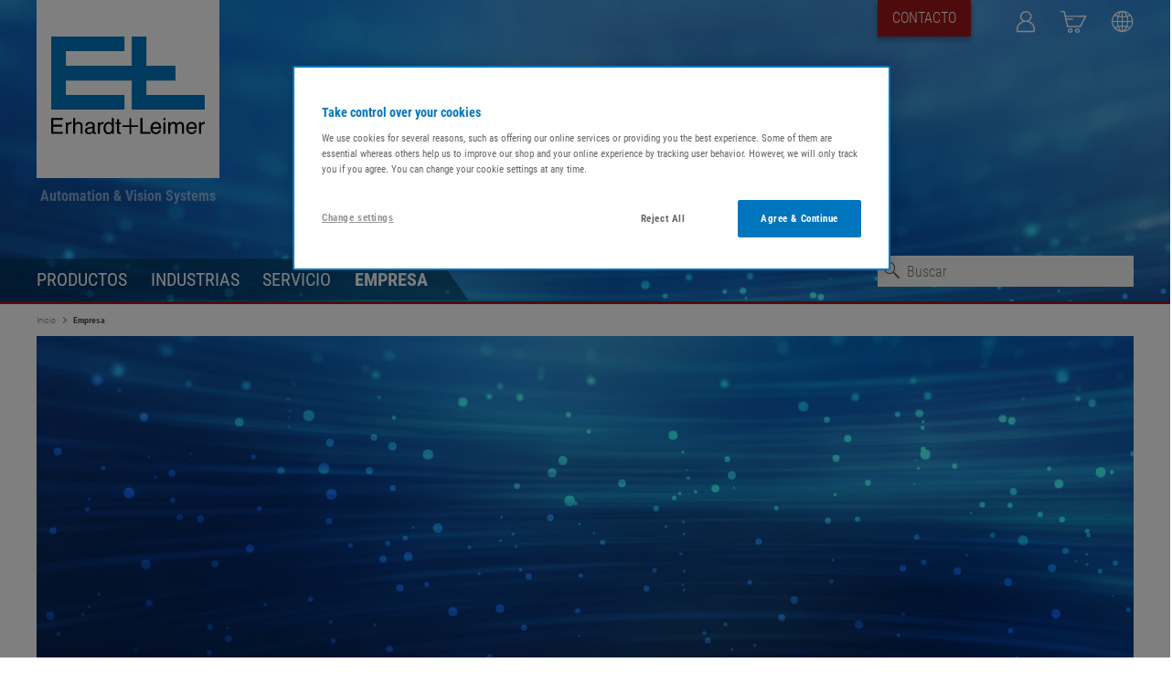

--- FILE ---
content_type: text/html;charset=utf-8
request_url: https://www.erhardt-leimer.com/es/es/empresa.html
body_size: 37876
content:

<!DOCTYPE HTML>
<html lang="es-ES">
<head>
    <meta charset="UTF-8"/>
    <title>Empresa</title>
    
    <meta name="description" content="Somos un proveedor líder en la regulación, el control y la inspección de marcha de bandas. Obtenga más información sobre nuestra empresa, nuestra filosofía y nuestra visión."/>
    
    <meta name="template" content="page-content"/>
    <meta name="viewport" content="width=device-width, initial-scale=1"/>
    

    
    
<meta name="content-page-ref" content="Xue7G6rupfKMbGfV7YqVCo-tVtYbtk5HdEXL7wGnTEK8ZKAfVw_B5zySJSF6TMYJHUISaxRVzQwEJpBclEAa6NMKpSUHSC29pU0w0gp7y6M"/>
<script defer="defer" type="text/javascript" src="/.rum/@adobe/helix-rum-js@%5E2/dist/rum-standalone.js"></script>
<link rel="canonical" href="https://www.erhardt-leimer.com/es/es/empresa.html"/>

    

    
<link rel="preload" href="/etc.clientlibs/erhardtandleimergmbhprogram/clientlibs/clientlib-site/resources/fonts/RobotoCondensed-Light.woff2" as="font" type="font/woff2" crossorigin/>
<link rel="preload" href="/etc.clientlibs/erhardtandleimergmbhprogram/clientlibs/clientlib-site/resources/fonts/RobotoCondensed-Regular.woff2" as="font" type="font/woff2" crossorigin/>
<link rel="preload" href="/etc.clientlibs/erhardtandleimergmbhprogram/clientlibs/clientlib-site/resources/fonts/RobotoCondensed-Bold.woff2" as="font" type="font/woff2" crossorigin/>
<link rel="preload" href="/etc.clientlibs/erhardtandleimergmbhprogram/clientlibs/clientlib-site/resources/fonts/Icomoon/el-icomoon.woff2" as="font" type="font/woff2" crossorigin/>


    
    
<link rel="stylesheet" href="/etc.clientlibs/erhardtandleimergmbhprogram/clientlibs/clientlib-base.lc-b8c3651e1726eacf6c34ed3a5b0b4db0-lc.min.css" type="text/css">






<link rel="stylesheet" href="/etc.clientlibs/erhardtandleimergmbhprogram/clientlibs/clientlib-site.lc-f906ca9f05d9eb1e196e999cb4bc6e9f-lc.min.css" type="text/css">





    <link rel="alternate" hreflang="de" href="https://www.erhardt-leimer.com/de/de/unternehmen.html"/>
    

    <link rel="alternate" hreflang="en" href="https://www.erhardt-leimer.com/global/en/company.html"/>
    
        <link rel="alternate" hreflang="x-default" href="https://www.erhardt-leimer.com/global/en/company.html"/>
    

    <link rel="alternate" hreflang="en-in" href="https://www.erhardt-leimer.com/in/en/company.html"/>
    

    <link rel="alternate" hreflang="en-us" href="https://www.erhardt-leimer.com/us/en/company.html"/>
    

    <link rel="alternate" hreflang="en-gb" href="https://www.erhardt-leimer.com/gb/en/company.html"/>
    

    <link rel="alternate" hreflang="en-ca" href="https://www.erhardt-leimer.com/ca/en/company.html"/>
    

    <link rel="alternate" hreflang="it" href="https://www.erhardt-leimer.com/it/it/azienda.html"/>
    

    <link rel="alternate" hreflang="fr" href="https://www.erhardt-leimer.com/fr/fr/entreprise.html"/>
    

    <link rel="alternate" hreflang="es" href="https://www.erhardt-leimer.com/es/es/empresa.html"/>
    

    <link rel="alternate" hreflang="pt-br" href="https://www.erhardt-leimer.com/br/pt/empresa.html"/>
    

    <link rel="alternate" hreflang="zh-cn" href="https://www.erhardt-leimer.cn/%E5%85%AC%E5%8F%B8.html"/>
    

    <link rel="alternate" hreflang="zh-tw" href="https://www.erhardt-leimer.com/tw/zh/%E5%85%AC%E5%8F%B8.html"/>
    

    <link rel="alternate" hreflang="ja-jp" href="https://www.erhardt-leimer.com/jp/ja/%E4%BC%9A%E7%A4%BE%E5%90%8D.html"/>
    

    <link rel="alternate" hreflang="ko-kr" href="https://www.erhardt-leimer.com/kr/ko/%ED%9A%8C%EC%82%AC%EB%AA%85.html"/>
    

    <link rel="alternate" hreflang="th" href="https://www.erhardt-leimer.com/th/th/%E0%B8%9A%E0%B8%A3%E0%B8%B4%E0%B8%A9%E0%B8%B1%E0%B8%97.html"/>
    

    <link rel="alternate" hreflang="tr" href="https://www.erhardt-leimer.com/tr/tr/firma.html"/>
    

    <link rel="alternate" hreflang="ru" href="https://www.erhardt-leimer.com/ru/ru/%D0%BA%D0%BE%D0%BC%D0%BF%D0%B0%D0%BD%D0%B8%D1%8F.html"/>
    



<meta name="elnet-configuration" data-link="/content/erhardtandleimergmbhprogram/es/es/landingpages/el-net.html"/>
<meta name="magento-endpoint" data-endpoint="https://shop.erhardt-leimer.com/"/>



<link rel="apple-touch-icon" sizes="180x180" href="/etc.clientlibs/erhardtandleimergmbhprogram/clientlibs/clientlib-site/resources/images/favicons/global/apple-touch-icon.png"/>
<link rel="icon" type="image/png" sizes="32x32" href="/etc.clientlibs/erhardtandleimergmbhprogram/clientlibs/clientlib-site/resources/images/favicons/global/favicon-32x32.png"/>
<link rel="icon" type="image/png" sizes="16x16" href="/etc.clientlibs/erhardtandleimergmbhprogram/clientlibs/clientlib-site/resources/images/favicons/global/favicon-16x16.png"/>
<link rel="manifest" href="/etc.clientlibs/erhardtandleimergmbhprogram/clientlibs/clientlib-site/resources/images/favicons/global/site.webmanifest"/>
<link rel="mask-icon" href="/etc.clientlibs/erhardtandleimergmbhprogram/clientlibs/clientlib-site/resources/images/favicons/global/safari-pinned-tab.svg" color="#5bbad5"/>
<link rel="shortcut icon" href="/etc.clientlibs/erhardtandleimergmbhprogram/clientlibs/clientlib-site/resources/images/favicons/global/favicon.ico"/>

<meta name="msapplication-TileColor" content="#2b5797"/>
<meta name="msapplication-config" content="/etc.clientlibs/erhardtandleimergmbhprogram/clientlibs/clientlib-site/resources/images/favicons/global/browserconfig.xml"/>
<meta name="theme-color" content="#ffffff"/>



    <script type="text/javascript" src="https://cdn.cookielaw.org/consent/93f493d7-cc64-49fa-8b1a-0d279185a813/OtAutoBlock.js"></script>
    <script src="https://cdn.cookielaw.org/scripttemplates/otSDKStub.js" type="text/javascript" charset="UTF-8" data-domain-script="93f493d7-cc64-49fa-8b1a-0d279185a813"></script>
    <script type="text/javascript">
        function OptanonWrapper() {
        }
    </script>












    <!-- Start VWO Async SmartCode -->
    <link rel="preconnect" href="https://dev.visualwebsiteoptimizer.com"/>
    <script type='text/javascript' id='vwoCode'>
        window._vwo_code || (function() {
            var account_id=998574,
                version=2.1,
                settings_tolerance=2000,
                hide_element='body',
                hide_element_style = 'opacity:0 !important;filter:alpha(opacity=0) !important;background:none !important;transition:none !important;',
                /* DO NOT EDIT BELOW THIS LINE */
                f=false,w=window,d=document,v=d.querySelector('#vwoCode'),cK='_vwo_'+account_id+'_settings',cc={};try{var c=JSON.parse(localStorage.getItem('_vwo_'+account_id+'_config'));cc=c&&typeof c==='object'?c:{}}catch(e){}var stT=cc.stT==='session'?w.sessionStorage:w.localStorage;code={nonce:v&&v.nonce,use_existing_jquery:function(){return typeof use_existing_jquery!=='undefined'?use_existing_jquery:undefined},library_tolerance:function(){return typeof library_tolerance!=='undefined'?library_tolerance:undefined},settings_tolerance:function(){return cc.sT||settings_tolerance},hide_element_style:function(){return'{'+(cc.hES||hide_element_style)+'}'},hide_element:function(){if(performance.getEntriesByName('first-contentful-paint')[0]){return''}return typeof cc.hE==='string'?cc.hE:hide_element},getVersion:function(){return version},finish:function(e){if(!f){f=true;var t=d.getElementById('_vis_opt_path_hides');if(t)t.parentNode.removeChild(t);if(e)(new Image).src='https://dev.visualwebsiteoptimizer.com/ee.gif?a='+account_id+e}},finished:function(){return f},addScript:function(e){var t=d.createElement('script');t.type='text/javascript';if(e.src){t.src=e.src}else{t.text=e.text}v&&t.setAttribute('nonce',v.nonce);d.getElementsByTagName('head')[0].appendChild(t)},load:function(e,t){var n=this.getSettings(),i=d.createElement('script'),r=this;t=t||{};if(n){i.textContent=n;d.getElementsByTagName('head')[0].appendChild(i);if(!w.VWO||VWO.caE){stT.removeItem(cK);r.load(e)}}else{var o=new XMLHttpRequest;o.open('GET',e,true);o.withCredentials=!t.dSC;o.responseType=t.responseType||'text';o.onload=function(){if(t.onloadCb){return t.onloadCb(o,e)}if(o.status===200||o.status===304){_vwo_code.addScript({text:o.responseText})}else{_vwo_code.finish('&e=loading_failure:'+e)}};o.onerror=function(){if(t.onerrorCb){return t.onerrorCb(e)}_vwo_code.finish('&e=loading_failure:'+e)};o.send()}},getSettings:function(){try{var e=stT.getItem(cK);if(!e){return}e=JSON.parse(e);if(Date.now()>e.e){stT.removeItem(cK);return}return e.s}catch(e){return}},init:function(){if(d.URL.indexOf('__vwo_disable__')>-1)return;var e=this.settings_tolerance();w._vwo_settings_timer=setTimeout(function(){_vwo_code.finish();stT.removeItem(cK)},e);var t;if(this.hide_element()!=='body'){t=d.createElement('style');var n=this.hide_element(),i=n?n+this.hide_element_style():'',r=d.getElementsByTagName('head')[0];t.setAttribute('id','_vis_opt_path_hides');v&&t.setAttribute('nonce',v.nonce);t.setAttribute('type','text/css');if(t.styleSheet)t.styleSheet.cssText=i;else t.appendChild(d.createTextNode(i));r.appendChild(t)}else{t=d.getElementsByTagName('head')[0];var i=d.createElement('div');i.style.cssText='z-index: 2147483647 !important;position: fixed !important;left: 0 !important;top: 0 !important;width: 100% !important;height: 100% !important;background: white !important;display: block !important;';i.setAttribute('id','_vis_opt_path_hides');i.classList.add('_vis_hide_layer');t.parentNode.insertBefore(i,t.nextSibling)}var o=window._vis_opt_url||d.URL,s='https://dev.visualwebsiteoptimizer.com/j.php?a='+account_id+'&u='+encodeURIComponent(o)+'&vn='+version;if(w.location.search.indexOf('_vwo_xhr')!==-1){this.addScript({src:s})}else{this.load(s+'&x=true')}}};w._vwo_code=code;code.init();})();
    </script>
    <!-- End VWO Async SmartCode -->




    
    
    

    

    

<script type="text/javascript">
            if ( !window.CQ_Analytics ) {
                window.CQ_Analytics = {};
            }
            if ( !CQ_Analytics.TestTarget ) {
                CQ_Analytics.TestTarget = {};
            }
            CQ_Analytics.TestTarget.clientCode = 'erhardtleimer';
            CQ_Analytics.TestTarget.currentPagePath = '\/content\/erhardtandleimergmbhprogram\/es\/es\/unternehmen';
        </script>
    <script src="/etc.clientlibs/cq/testandtarget/clientlibs/testandtarget/parameters.lc-775c9eb7ff4c48025fbe3d707bcf5f55-lc.min.js"></script>
<script src="/etc.clientlibs/clientlibs/granite/jquery.lc-7842899024219bcbdb5e72c946870b79-lc.min.js"></script>
<script src="/etc.clientlibs/cq/personalization/clientlib/personalization/integrations/commons.lc-5370019fd157d93202ac2d6f771f04b8-lc.min.js"></script>
<script src="/etc.clientlibs/cq/testandtarget/clientlibs/testandtarget/atjs-integration.lc-401aa9ea1dd109fe7762186a74ae6c2b-lc.min.js"></script>


    


        <script type="text/javascript" src="//assets.adobedtm.com/573852219690/6a97c9d891f3/launch-24fd042e303a.min.js" async></script>


    
    



    
    



    


    

    
        <meta name="store-config" content="{&#34;storeView&#34;:&#34;int&#34;,&#34;graphqlEndpoint&#34;:&#34;/api/graphql&#34;,&#34;graphqlMethod&#34;:&#34;GET&#34;,&#34;headers&#34;:{&#34;Store&#34;:&#34;int&#34;},&#34;storeRootUrl&#34;:&#34;/es/es.html&#34;}">
    

</head>
<body class="page basicpage " id="page-89b7357cee" data-cmp-data-layer-enabled>
<script>
    window.adobeDataLayer = window.adobeDataLayer || [];
    adobeDataLayer.push({
        page: JSON.parse("{\x22page\u002D89b7357cee\x22:{\x22@type\x22:\x22core\/wcm\/components\/page\/v2\/page\x22,\x22repo:modifyDate\x22:\x222023\u002D02\u002D02T08:36:37Z\x22,\x22dc:title\x22:\x22Empresa\x22,\x22dc:description\x22:\x22Somos un proveedor líder en la regulación, el control y la inspección de marcha de bandas. Obtenga más información sobre nuestra empresa, nuestra filosofía y nuestra visión.\x22,\x22xdm:template\x22:\x22\/conf\/erhardtandleimergmbhprogram\/settings\/wcm\/templates\/page\u002Dcontent\x22,\x22xdm:language\x22:\x22es\u002DES\x22,\x22xdm:tags\x22:[],\x22repo:path\x22:\x22\/content\/erhardtandleimergmbhprogram\/es\/es\/unternehmen.html\x22}}"),
        event: 'cmp:show',
        eventInfo: {
            path: 'page.page\u002D89b7357cee'
        }
    });
</script>


    




    



    
<div class="root container responsivegrid">

    
    
    <div id="container-c6801bdca3" class="cmp-container">
        
        <header class="experiencefragment">
<div id="experiencefragment-b91e736e44" class="cmp-experiencefragment cmp-experiencefragment--header">


    
    
    <div id="header" class="cmp-container">
        
        <div class="image">
<div data-cmp-is="image" data-cmp-widths="320,480,600,800,1024,1200,1600" data-cmp-src="/adobe/dynamicmedia/deliver/dm-aid--1ccfc0ce-d687-4a5a-ab9b-1cfbed9a2a51/background.jpg?preferwebp=true&amp;width={width}&amp;quality=85" data-cmp-filereference="/content/dam/erhardtandleimergmbhprogram/background.jpg" id="image-da0b096602" data-cmp-data-layer="{&#34;image-da0b096602&#34;:{&#34;@type&#34;:&#34;erhardtandleimergmbhprogram/components/image&#34;,&#34;repo:modifyDate&#34;:&#34;2023-02-01T10:59:47Z&#34;,&#34;image&#34;:{&#34;repo:id&#34;:&#34;1ccfc0ce-d687-4a5a-ab9b-1cfbed9a2a51&#34;,&#34;repo:modifyDate&#34;:&#34;2022-06-22T14:45:49Z&#34;,&#34;@type&#34;:&#34;image/jpeg&#34;,&#34;repo:path&#34;:&#34;/content/dam/erhardtandleimergmbhprogram/background.jpg&#34;}}}" data-cmp-hook-image="imageV3" class="cmp-image" itemscope itemtype="http://schema.org/ImageObject">
    
        <img src="/adobe/dynamicmedia/deliver/dm-aid--1ccfc0ce-d687-4a5a-ab9b-1cfbed9a2a51/background.jpg?preferwebp=true&quality=85" srcset="/adobe/dynamicmedia/deliver/dm-aid--1ccfc0ce-d687-4a5a-ab9b-1cfbed9a2a51/background.jpg?preferwebp=true&amp;width=320&amp;quality=85 320w,/adobe/dynamicmedia/deliver/dm-aid--1ccfc0ce-d687-4a5a-ab9b-1cfbed9a2a51/background.jpg?preferwebp=true&amp;width=480&amp;quality=85 480w,/adobe/dynamicmedia/deliver/dm-aid--1ccfc0ce-d687-4a5a-ab9b-1cfbed9a2a51/background.jpg?preferwebp=true&amp;width=600&amp;quality=85 600w,/adobe/dynamicmedia/deliver/dm-aid--1ccfc0ce-d687-4a5a-ab9b-1cfbed9a2a51/background.jpg?preferwebp=true&amp;width=800&amp;quality=85 800w,/adobe/dynamicmedia/deliver/dm-aid--1ccfc0ce-d687-4a5a-ab9b-1cfbed9a2a51/background.jpg?preferwebp=true&amp;width=1024&amp;quality=85 1024w,/adobe/dynamicmedia/deliver/dm-aid--1ccfc0ce-d687-4a5a-ab9b-1cfbed9a2a51/background.jpg?preferwebp=true&amp;width=1200&amp;quality=85 1200w,/adobe/dynamicmedia/deliver/dm-aid--1ccfc0ce-d687-4a5a-ab9b-1cfbed9a2a51/background.jpg?preferwebp=true&amp;width=1600&amp;quality=85 1600w" loading="lazy" class="cmp-image__image" itemprop="contentUrl" width="4288" height="2848" alt/>
    
    
    
</div>

    

</div>
<div class="burgerbutton">

<button id="burgerbutton-78cdf25eb3" class="burger-button js__burger-button">
    <span class="burger-button__stroke burger-button__stroke--top"></span>
    <span class="burger-button__stroke burger-button__stroke--middle"></span>
    <span class="burger-button__stroke burger-button__stroke--bottom"></span>
</button>
</div>
<div class="logo">


<a id="logo-1007728937" class="logo__link" href="/es/es.html">
    
    <svg class="logo--desktop" aria-label="Erhardt+Leimer"  xmlns="http://www.w3.org/2000/svg" xml:space="preserve" viewBox="28.28 79.85 283.6 180.62">
    <title>Erhardt+Leimer</title>
    <path class="logo__brand-name" d="M257.77 161.11v-27.19h-53.7V79.85h-27.05v54.07H55.39v-27.05h108.14V79.85H28.37v134.96h135.16v-26.85H55.39v-26.85h121.63v53.7h134.81v-26.85H204.07v-26.85h53.7z"></path>
    <path class="logo__text"
          d="M193.02 259.67V230.3h3.94v25.91h14.9v3.46h-18.84zM230.96 252.84c-.39 1.51-.87 2.69-1.46 3.56-.81 1.16-1.91 2.1-3.29 2.84-1.38.73-2.94 1.1-4.68 1.1-1.96 0-3.71-.46-5.25-1.39-1.55-.93-2.7-2.26-3.48-4-.77-1.74-1.16-3.68-1.16-5.82 0-3.56.96-6.36 2.89-8.42 1.92-2.06 4.3-3.09 7.12-3.09 1.56 0 3.02.32 4.39.95 1.37.63 2.46 1.52 3.26 2.66.8 1.14 1.35 2.49 1.66 4.07.17.96.25 2.62.24 4.97h-15.62c.04 1.36.28 2.56.73 3.6.45 1.04 1.14 1.84 2.07 2.41.93.57 2 .85 3.2.85 1.45 0 2.64-.33 3.56-.98.92-.65 1.68-1.75 2.28-3.3h3.54zm-3.43-5.52c-.09-2.16-.67-3.78-1.73-4.86-1.06-1.09-2.43-1.63-4.11-1.63-1.63 0-3.01.56-4.15 1.69-1.14 1.13-1.79 2.73-1.97 4.8h11.96zM235.54 234.46v-4.15h3.64v4.15h-3.64zm0 25.21v-21.4h3.64v21.4h-3.64zM244.53 238.28h3.64v2.96c.59-.81 1.1-1.42 1.54-1.82.63-.56 1.33-1 2.11-1.32.78-.32 1.62-.48 2.53-.48.88 0 1.71.15 2.51.45.79.3 1.43.69 1.93 1.17.49.48.95 1.15 1.38 2 .96-1.31 1.92-2.23 2.9-2.79.97-.55 2.12-.83 3.44-.83 1.25 0 2.36.23 3.33.7.97.47 1.7 1.02 2.22 1.67.51.65.86 1.35 1.03 2.11.17.76.26 1.87.26 3.34v14.24h-3.74v-15c0-1.22-.33-2.17-.99-2.84-.66-.67-1.57-1-2.73-1-1.45 0-2.67.53-3.67 1.59-.99 1.06-1.49 2.54-1.49 4.44v12.81h-3.64v-14.82c0-1.4-.3-2.42-.89-3.06-.59-.64-1.44-.96-2.55-.96-1.52 0-2.81.61-3.88 1.82-1.07 1.21-1.6 2.68-1.6 4.41v12.61h-3.64v-21.4zM296.89 252.84c-.39 1.51-.87 2.69-1.46 3.56-.81 1.16-1.91 2.1-3.29 2.84-1.38.73-2.94 1.1-4.68 1.1-1.96 0-3.71-.46-5.25-1.39-1.55-.93-2.7-2.26-3.48-4-.77-1.74-1.16-3.68-1.16-5.82 0-3.56.96-6.36 2.89-8.42 1.92-2.06 4.3-3.09 7.12-3.09 1.56 0 3.02.32 4.39.95 1.37.63 2.46 1.52 3.26 2.66.8 1.14 1.35 2.49 1.66 4.07.17.96.25 2.62.24 4.97h-15.62c.04 1.36.28 2.56.73 3.6.45 1.04 1.14 1.84 2.07 2.41.93.57 2 .85 3.2.85 1.45 0 2.64-.33 3.56-.98.92-.65 1.68-1.75 2.28-3.3h3.54zm-3.44-5.52c-.09-2.16-.67-3.78-1.73-4.86-1.06-1.09-2.43-1.63-4.11-1.63-1.63 0-3.01.56-4.14 1.69-1.14 1.13-1.8 2.73-1.97 4.8h11.95zM301.46 259.67v-21.4h3.64v3.54c.63-1.43 1.45-2.48 2.47-3.17 1.02-.69 2.06-1.03 3.13-1.03.32 0 .71.04 1.18.12v3.8c-.63-.07-1.07-.1-1.32-.1-1.08 0-2.08.29-3 .86-.92.57-1.6 1.33-2.04 2.28-.29.63-.43 1.57-.42 2.82v12.29h-3.64z"></path>
    <path class="logo__text"
          d="M28.28 259.8v-29.37h21.44v3.44h-17.5v9.07h16.16v3.44H32.22v9.97H50v3.46H28.28zM55.27 259.8v-21.4h3.64v3.54c.63-1.43 1.45-2.48 2.47-3.17 1.02-.69 2.06-1.03 3.13-1.03.32 0 .71.04 1.18.12v3.8c-.63-.07-1.07-.1-1.32-.1-1.08 0-2.08.29-3 .86-.92.57-1.6 1.33-2.04 2.28-.29.63-.43 1.56-.42 2.82v12.29h-3.64zM68.85 259.8v-29.37h3.64v10.85c.6-.81 1.13-1.41 1.58-1.8.45-.39.94-.7 1.46-.95s1.07-.44 1.66-.58c.59-.14 1.23-.21 1.94-.21 1.5 0 2.82.32 3.96.95 1.13.63 1.94 1.5 2.42 2.6s.72 2.69.72 4.78v13.72h-3.64v-13.5c0-1.4-.12-2.44-.36-3.12-.25-.68-.72-1.22-1.39-1.62-.67-.4-1.51-.6-2.51-.6-1.69 0-3.09.59-4.19 1.78-1.1 1.19-1.65 2.96-1.65 5.31v11.75h-3.64zM91.59 244.82c.08-1.21.28-2.22.61-3.02.33-.8.82-1.49 1.47-2.09.65-.59 1.53-1.07 2.64-1.43 1.11-.36 2.41-.54 3.92-.54 1.48 0 2.76.15 3.84.46 1.08.31 1.94.74 2.58 1.3.64.56 1.11 1.2 1.4 1.91.29.71.44 1.52.44 2.43v11.91c0 .63.1 1.06.31 1.29.21.23.5.35.87.35.28 0 .68-.05 1.2-.16v2.58c-.8.19-1.49.28-2.08.28-1.24 0-2.14-.24-2.71-.73-.57-.49-.9-1.28-1.01-2.37-1.09 1.16-2.23 2.03-3.43 2.61-1.19.58-2.58.87-4.17.87-2.09 0-3.75-.59-4.97-1.76-1.23-1.17-1.84-2.68-1.84-4.51 0-1.07.2-2.02.6-2.88.4-.85.96-1.56 1.68-2.14.43-.36 1.02-.69 1.77-1 .75-.31 1.55-.51 2.39-.6l5.79-.72c.73-.09 1.26-.33 1.58-.71.32-.38.48-.96.48-1.75 0-1.19-.37-2.1-1.12-2.74-.75-.64-2-.96-3.76-.96-1.64 0-2.85.34-3.65 1.02-.79.68-1.26 1.71-1.39 3.1h-3.44zm13.26 4.1c-.37.25-.77.44-1.18.56-.61.17-1.78.38-3.5.62-1.26.17-2.1.31-2.52.42-.8.2-1.44.46-1.92.77s-.83.68-1.06 1.09c-.23.41-.34.92-.34 1.52 0 1.08.35 1.95 1.05 2.63.7.67 1.69 1.01 2.97 1.01 1.62 0 3.11-.48 4.46-1.43s2.03-2.2 2.03-3.75v-3.44zM114.4 259.8v-21.4h3.64v3.54c.63-1.43 1.45-2.48 2.47-3.17 1.02-.69 2.06-1.03 3.13-1.03.32 0 .71.04 1.18.12v3.8c-.63-.07-1.07-.1-1.32-.1-1.08 0-2.08.29-3 .86-.92.57-1.6 1.33-2.04 2.28-.29.63-.43 1.56-.42 2.82v12.29h-3.64zM140.19 241.15v-10.71h3.62v29.37h-3.26v-2.68c-.73.83-1.37 1.45-1.92 1.87-.55.42-1.22.77-2.03 1.05-.81.28-1.7.42-2.69.42-2.57 0-4.7-.94-6.4-2.82-1.7-1.88-2.55-4.57-2.55-8.07 0-2.1.33-4.06.99-5.86.66-1.8 1.7-3.25 3.13-4.34 1.43-1.08 3.09-1.63 4.99-1.63 1.12 0 2.07.17 2.87.51.79.34 1.47.78 2.03 1.31.37.34.77.87 1.22 1.58zm-11.52 8.19c0 2.76.6 4.86 1.8 6.31.93 1.13 2.25 1.7 3.96 1.7 1.84 0 3.31-.67 4.43-2.01 1.11-1.34 1.67-3.5 1.67-6.48 0-2.33-.44-4.16-1.32-5.47-1.1-1.66-2.62-2.5-4.53-2.5-1.09 0-2.1.3-3.03.89-.93.59-1.65 1.54-2.18 2.85-.54 1.3-.8 2.87-.8 4.71zM149.86 238.41v-5.97h3.62v5.97h3.42v2.94h-3.42v13.96c0 .59.15 1.02.46 1.31.31.29.84.43 1.6.43.41 0 .87-.03 1.36-.08v2.86c-.72.21-1.59.32-2.6.32-1.55 0-2.67-.36-3.38-1.07-.71-.71-1.06-1.91-1.06-3.59v-14.14h-2.9v-2.94h2.9z"></path>
    <path class="logo__text" d="M172.97 230.8h2.99v13.23h12.8v3.08h-12.8v13.23h-2.99v-13.23h-12.83v-3.08h12.83V230.8z"></path>
    </svg>

    <svg class="logo--mobile" aria-label="Erhardt+Leimer"  width="130" height="20" xmlns="http://www.w3.org/2000/svg">
    <title>Erhardt+Leimer</title>
    <path class="logo__text"
          d="M97.79379 19.78779v-7.79045h1.0781v6.87268h4.0772v.91777h-5.1553zm10.3817-1.81432c-.1067.40053-.2381.71353-.3995.9443-.2216.30769-.5226.55703-.9003.75331-.3776.19364-.8044.29178-1.2806.29178-.5363 0-1.0152-.12201-1.4366-.3687-.4241-.24668-.7388-.59947-.9522-1.06101-.2107-.46154-.3174-.97612-.3174-1.54376 0-.9443.2627-1.68701.7908-2.23343.5254-.54642 1.1766-.81962 1.9483-.81962.4268 0 .8263.08488 1.2012.25198.3749.16711.6732.40319.8921.70558.2189.30238.3694.66047.4542 1.07957.0465.25464.0684.69496.0657 1.3183h-4.2742c.011.36075.0766.67905.1998.95491.1231.27586.3119.48806.5664.63926.2545.15119.5473.22546.8756.22546.3968 0 .7224-.08753.9742-.25994.2517-.17242.4597-.4642.6238-.87534h.9742l-.0055-.00265zm-.9413-1.46154c-.0246-.57294-.1833-1.00265-.4734-1.28912-.29-.28913-.6649-.43236-1.1246-.43236s-.8237.14854-1.1356.44827c-.312.29974-.4898.72414-.5391 1.27321h3.2727zm2.1945-3.41379v-1.1008h.996v1.1008h-.996zm0 6.687V14.1114h.996v5.67639h-.996v-.00265zm2.4599-5.67374h.9961v.78515c.1614-.21486.301-.37666.4214-.48276.1724-.14854.3639-.26525.5773-.35013.2135-.08488.4433-.12732.6923-.12732s.4679.03978.6869.11936c.2161.07957.3912.18302.5281.31034.134.12732.2599.30504.3776.53051.2627-.34748.5254-.59151.7935-.74006.2654-.14588.5801-.22015.9413-.22015.3612 0 .6458.061.9112.18567.2655.12467.4652.27056.6075.44297.1395.17242.2353.35809.2818.55968.0466.2016.0712.49603.0712.88595v3.77718h-1.0234v-3.98143c0-.32361-.0903-.57559-.2709-.75331-.1806-.17772-.4296-.26526-.747-.26526-.3968 0-.7306.14059-1.0043.42175-.2709.28117-.4077.67374-.4077 1.17772v3.39788h-.996v-3.93103c0-.37136-.0821-.64191-.2435-.81167-.1615-.16977-.3941-.25465-.6978-.25465-.4159 0-.7689.16181-1.0617.48276-.2928.32096-.4378.71088-.4378 1.16976v3.34483h-.9961V14.1114zm14.3276 3.86207c-.1068.40053-.2381.71353-.3995.9443-.2217.30769-.5227.55703-.9003.75331-.3776.19364-.8045.29178-1.2806.29178-.5363 0-1.0152-.12201-1.4366-.3687-.4241-.24668-.7388-.59947-.9522-1.06101-.2107-.46154-.3175-.97612-.3175-1.54376 0-.9443.2627-1.68701.7908-2.23343.5254-.54642 1.1767-.81962 1.9483-.81962.4269 0 .8264.08488 1.2013.25198.3749.16711.6731.40319.892.70558.2189.30238.3694.66047.4543 1.07957.0465.25464.0684.69496.0656 1.3183h-4.2741c.0109.36075.0766.67905.1997.95491.1231.27586.312.48806.5664.63926.2545.15119.5473.22546.8757.22546.3967 0 .7224-.08753.9741-.25994.2518-.17242.4597-.4642.6239-.87534h.9741l-.0054-.00265zm-.9413-1.46154c-.0247-.57294-.1834-1.00265-.4734-1.28912-.2901-.28913-.665-.43236-1.1247-.43236s-.8236.14854-1.1328.44827c-.312.29974-.4926.72414-.5391 1.27321h3.27zm2.1919 3.27586V14.1114h.996v.93899c.1724-.37931.3968-.65782.6759-.84085.2791-.18302.5637-.2732.8565-.2732.0875 0 .1942.01061.3228.03183v1.00795c-.1724-.01856-.2928-.02652-.3612-.02652-.2955 0-.5691.07692-.8209.22811-.2517.1512-.4378.35279-.5582.60478-.0793.16711-.1176.41645-.1149.74801v3.25995h-.996v-.00266zm-74.7515.03449v-7.79046h5.86672v.91247h-4.7886v2.40584h4.42193v.91246h-4.42193v2.64457h4.86522v.91777h-5.94334v-.00265zm7.38538 0v-5.67639h.99603v.93899c.17239-.37931.39677-.65783.67587-.84085.27911-.18302.56369-.27321.85648-.27321.08754 0 .19424.01061.32284.03183v1.00796c-.1723-.01857-.29274-.02653-.36115-.02653-.29552 0-.56916.07693-.8209.22812-.25175.15119-.43782.35278-.55822.60477-.07935.16711-.11766.4138-.11492.74801v3.25995h-.99603v-.00265zm3.71592 0v-7.79046h.996v2.87799c.1642-.21486.3093-.37401.4324-.47745.1231-.10345.2572-.18568.3995-.25199.1423-.06632.2928-.11672.4542-.15385.1615-.03714.3366-.0557.5309-.0557.4104 0 .7716.08488 1.0836.25199.3092.1671.5308.39787.6622.68965.1313.29178.197.71353.197 1.26791v3.63925h-.996v-3.57825c0-.37135-.0329-.64721-.0986-.82758-.0684-.18037-.197-.32361-.3803-.42971-.1833-.1061-.4132-.15915-.6868-.15915-.4625 0-.8456.1565-1.1466.47215-.301.31565-.4515.78514-.4515 1.40848v3.11672h-.996zm6.2225-3.97348c.0219-.32095.0766-.58886.1669-.80106.0903-.2122.2244-.39522.4023-.55437.1778-.1565.4186-.28382.7224-.37931.3037-.09549.6594-.14324 1.0726-.14324s.7552.03979 1.0508.12202c.2955.08222.5308.19628.706.34482.1751.14854.3037.31831.383.50663.0794.18833.1204.40319.1204.64457v3.15915c0 .16711.0274.28117.0849.34217.0574.06101.1368.09284.238.09284.0766 0 .1861-.01326.3284-.04244v.68435c-.2189.0504-.4077.07427-.5692.07427-.3393 0-.5855-.06366-.7415-.19363-.156-.12998-.2463-.33952-.2764-.62865-.2983.30769-.6102.53846-.9386.69231-.3256.15384-.7059.23077-1.141.23077-.5719 0-1.0261-.1565-1.36-.46685-.3365-.31034-.5035-.71087-.5035-1.19628 0-.28382.0548-.53581.1642-.76393.1095-.22546.2627-.41379.4597-.56764.1177-.09549.2791-.18302.4844-.26525.2052-.08223.4241-.13528.6539-.15915l1.5844-.19098c.1997-.02387.3448-.08754.4323-.18833.0876-.1008.1314-.25464.1314-.46419 0-.31565-.1013-.55703-.3065-.72679-.2052-.16976-.5473-.25464-1.0289-.25464-.4487 0-.7798.09018-.9987.27055-.2162.18037-.3448.45358-.3804.82228h-.9413zm3.6311 1.08754c-.1012.06631-.2107.11671-.3228.14854-.167.04509-.4871.10079-.9578.16445-.3447.0451-.5746.08223-.6895.11141-.2189.05305-.3941.12202-.5254.20424-.1313.08223-.2271.18038-.2901.28913-.0629.10875-.093.24403-.093.40318 0 .28647.0958.51724.2873.69761.1916.17772.4625.26791.8127.26791.4433 0 .851-.12732 1.2204-.37931.3694-.25199.5555-.58356.5555-.9947v-.91246h.0027zm2.6105 2.88594v-5.67639h.9961v.93899c.1724-.37931.3967-.65783.6758-.84085.2791-.18302.5637-.27321.8565-.27321.0876 0 .1943.01061.3229.03183v1.00796c-.1724-.01857-.2928-.02653-.3612-.02653-.2955 0-.5692.07693-.8209.22812-.2517.15119-.4378.35278-.5582.60477-.0794.16711-.1177.4138-.1149.74801v3.25995h-.9961v-.00265zm7.057-4.94961v-2.84085h.9906v7.79046h-.8921v-.71088c-.1997.22016-.3749.38462-.5254.49602-.1505.11141-.3338.20425-.5554.27852-.2217.07427-.4652.1114-.7361.1114-.7033 0-1.2861-.24933-1.7513-.74801-.4652-.49867-.6977-1.2122-.6977-2.14058 0-.55703.0903-1.07693.2709-1.55438.1806-.47745.4651-.86207.8564-1.15119.3913-.28647.8456-.43236 1.3655-.43236.3064 0 .5664.04509.7853.13528.2162.09018.4022.20689.5555.34748.0985.09283.2107.23076.3338.41909zm-3.155 2.17242c0 .73209.1642 1.28912.4925 1.67374.2545.29973.6157.45093 1.0836.45093.5035 0 .9058-.17772 1.2122-.53316.3038-.35544.457-.92838.457-1.71883 0-.61804-.1204-1.10345-.3612-1.45093-.301-.44032-.7169-.66313-1.2396-.66313-.2982 0-.5746.07957-.8291.23607-.2544.1565-.4515.40849-.5965.75597-.145.34748-.2162.76393-.2162 1.25199l-.0027-.00265zm5.8011-2.89919v-1.58356h.9906v1.58356h.9358v.77984h-.9358v3.70292c0 .1565.041.27055.1258.34748.0849.07692.2299.11406.4379.11406.1122 0 .238-.00796.3721-.02123v.75863c-.197.0557-.4351.08488-.7114.08488-.4242 0-.7307-.09549-.9249-.28382-.1943-.18833-.2901-.50663-.2901-.95226v-3.75066h-.7935v-.77984h.7935zm6.3237-2.01859h.8181v3.50929h3.5025v.81697h-3.5025v3.50929h-.8181v-3.50929h-3.5108v-.81697h3.5108v-3.50929z"/>
    <path class="logo__brand-name" d="M34.3946 12.0421V8.01274h-8.0514V0h-4.0557v8.01274H4.05119V4.00415H20.2649V0H0v20h20.2649v-3.9804H4.05119v-3.9775H22.2875V20H42.5v-3.9804H26.3432v-3.9775h8.0514z"/>
</svg>

    <svg class="logo--small-mobile" aria-label="Erhardt+Leimer" width="60" height="20" xmlns="http://www.w3.org/2000/svg">
    <title>Erhardt+Leimer</title>
    <path class="logo__brand-name" d="M34.3946 12.0421V8.01274h-8.0514V0h-4.0557v8.01274H4.05119V4.00415H20.2649V0H0v20h20.2649v-3.9804H4.05119v-3.9775H22.2875V20H42.5v-3.9804H26.3432v-3.9775h8.0514z"/>
</svg>

</a>
</div>
<div class="navigation">
<nav id="navigation-b1c9562067" class="cmp-navigation js__navigation" itemscope itemtype="http://schema.org/SiteNavigationElement" data-cmp-data-layer="{&#34;navigation-b1c9562067&#34;:{&#34;@type&#34;:&#34;erhardtandleimergmbhprogram/components/navigation&#34;,&#34;repo:modifyDate&#34;:&#34;2023-02-01T10:59:47Z&#34;}}">
    <ul class="cmp-navigation__group">
        
        
        
            
                
    <li class="js__navigation-item cmp-navigation__item cmp-navigation__item--level-0 cmp-navigation__item--has-children cmp-navigation__item--layout-80-20" data-cmp-data-layer="{&#34;navigation-b1c9562067-item-15601fc59b&#34;:{&#34;@type&#34;:&#34;erhardtandleimergmbhprogram/components/navigation/item&#34;,&#34;repo:modifyDate&#34;:&#34;2022-12-08T08:54:34Z&#34;,&#34;dc:title&#34;:&#34;Productos&#34;,&#34;xdm:linkURL&#34;:&#34;/es/es/productos.html&#34;}}">
        
    <a href="/es/es/productos.html" data-cmp-clickable class="cmp-navigation__item-link">
        Productos
        
    </a>

        
    <ul class="cmp-navigation__group">
        
            <li class="js__navigation-back cmp-navigation__back">
                <span class="cmp-navigation__back-arrow"></span><a href="/es/es/productos.html">Productos</a>
            </li>
        
        
            <li class="cmp-navigation__column-1">
                <ul class="cmp-navigation__column">
                    <li class="cmp-navigation__description">
                        <div class="h5">Aquí encontrará nuestros sistemas y productos</div>
                    </li>
                    
                        
                        
                            
    <li class="js__navigation-item cmp-navigation__item cmp-navigation__item--level-1 cmp-navigation__item--has-children " data-cmp-data-layer="{&#34;navigation-b1c9562067-item-eaa1b91a89&#34;:{&#34;@type&#34;:&#34;erhardtandleimergmbhprogram/components/navigation/item&#34;,&#34;repo:modifyDate&#34;:&#34;2023-01-17T14:42:37Z&#34;,&#34;dc:title&#34;:&#34;Técnica de accionamiento&#34;,&#34;xdm:linkURL&#34;:&#34;/es/es/productos/tecnica-de-accionamiento.html&#34;}}">
        
    <a href="/es/es/productos/tecnica-de-accionamiento.html" data-cmp-clickable class="cmp-navigation__item-link">
        Técnica de accionamiento
        
    </a>

        
    <ul class="cmp-navigation__group">
        
            <li class="js__navigation-back cmp-navigation__back">
                <span class="cmp-navigation__back-arrow"></span><a href="/es/es/productos/tecnica-de-accionamiento.html">Técnica de accionamiento</a>
            </li>
        
        
        
            
                
    <li class="js__navigation-item cmp-navigation__item cmp-navigation__item--level-2 " data-cmp-data-layer="{&#34;navigation-b1c9562067-item-be99948040&#34;:{&#34;@type&#34;:&#34;erhardtandleimergmbhprogram/components/navigation/item&#34;,&#34;repo:modifyDate&#34;:&#34;2022-11-25T07:45:07Z&#34;,&#34;dc:title&#34;:&#34;EL.MOTION - Unidades de accionamiento BLDC&#34;,&#34;xdm:linkURL&#34;:&#34;/es/es/productos/tecnica-de-accionamiento/sistemas-de-accionamiento-elmotion-bldc.html&#34;}}">
        
    <a href="/es/es/productos/tecnica-de-accionamiento/sistemas-de-accionamiento-elmotion-bldc.html" data-cmp-clickable class="cmp-navigation__item-link">
        EL.MOTION - Unidades de accionamiento BLDC
        
    </a>

        
    </li>

            
        
        
            <li class="cmp-navigation__show-all">
                <span class="cmp-navigation__show-all-separator">&bull;</span>
                <a href="/es/es/productos/tecnica-de-accionamiento.html">Mostrar todo</a>
            </li>
        
        
    </ul>

    </li>

                        
                    
                        
                        
                            
    <li class="js__navigation-item cmp-navigation__item cmp-navigation__item--level-1 cmp-navigation__item--has-children " data-cmp-data-layer="{&#34;navigation-b1c9562067-item-4935f42c87&#34;:{&#34;@type&#34;:&#34;erhardtandleimergmbhprogram/components/navigation/item&#34;,&#34;repo:modifyDate&#34;:&#34;2022-11-24T15:13:48Z&#34;,&#34;dc:title&#34;:&#34;Técnica de automatización&#34;,&#34;xdm:linkURL&#34;:&#34;/es/es/productos/tecnica-de-automatizacion.html&#34;}}">
        
    <a href="/es/es/productos/tecnica-de-automatizacion.html" data-cmp-clickable class="cmp-navigation__item-link">
        Técnica de automatización
        
    </a>

        
    <ul class="cmp-navigation__group">
        
            <li class="js__navigation-back cmp-navigation__back">
                <span class="cmp-navigation__back-arrow"></span><a href="/es/es/productos/tecnica-de-automatizacion.html">Técnica de automatización</a>
            </li>
        
        
        
            
                
    <li class="js__navigation-item cmp-navigation__item cmp-navigation__item--level-2 " data-cmp-data-layer="{&#34;navigation-b1c9562067-item-c172397956&#34;:{&#34;@type&#34;:&#34;erhardtandleimergmbhprogram/components/navigation/item&#34;,&#34;repo:modifyDate&#34;:&#34;2022-11-17T13:36:26Z&#34;,&#34;dc:title&#34;:&#34;Automatización del proceso de cartón ondulado&#34;,&#34;xdm:linkURL&#34;:&#34;/es/es/productos/tecnica-de-automatizacion/automatizacion-del-proceso-de-carton-ondulado.html&#34;}}">
        
    <a href="/es/es/productos/tecnica-de-automatizacion/automatizacion-del-proceso-de-carton-ondulado.html" data-cmp-clickable class="cmp-navigation__item-link">
        Automatización del proceso de cartón ondulado
        
    </a>

        
    </li>

            
        
        
            <li class="cmp-navigation__show-all">
                <span class="cmp-navigation__show-all-separator">&bull;</span>
                <a href="/es/es/productos/tecnica-de-automatizacion.html">Mostrar todo</a>
            </li>
        
        
    </ul>

    </li>

                        
                    
                        
                        
                            
    <li class="js__navigation-item cmp-navigation__item cmp-navigation__item--level-1 cmp-navigation__item--has-children " data-cmp-data-layer="{&#34;navigation-b1c9562067-item-7e9d27e3cd&#34;:{&#34;@type&#34;:&#34;erhardtandleimergmbhprogram/components/navigation/item&#34;,&#34;repo:modifyDate&#34;:&#34;2022-11-24T15:20:16Z&#34;,&#34;dc:title&#34;:&#34;Técnica de marcha de la banda&#34;,&#34;xdm:linkURL&#34;:&#34;/es/es/productos/tecnica-de-marcha-de-la-banda.html&#34;}}">
        
    <a href="/es/es/productos/tecnica-de-marcha-de-la-banda.html" data-cmp-clickable class="cmp-navigation__item-link">
        Técnica de marcha de la banda
        
    </a>

        
    <ul class="cmp-navigation__group">
        
            <li class="js__navigation-back cmp-navigation__back">
                <span class="cmp-navigation__back-arrow"></span><a href="/es/es/productos/tecnica-de-marcha-de-la-banda.html">Técnica de marcha de la banda</a>
            </li>
        
        
        
            
                
    <li class="js__navigation-item cmp-navigation__item cmp-navigation__item--level-2 " data-cmp-data-layer="{&#34;navigation-b1c9562067-item-3e14dc3a39&#34;:{&#34;@type&#34;:&#34;erhardtandleimergmbhprogram/components/navigation/item&#34;,&#34;repo:modifyDate&#34;:&#34;2022-11-17T15:56:54Z&#34;,&#34;dc:title&#34;:&#34;Sistemas para el guiado de bandas &#34;,&#34;xdm:linkURL&#34;:&#34;/es/es/productos/tecnica-de-marcha-de-la-banda/sistemas-para-el-guiado-de-bandas.html&#34;}}">
        
    <a href="/es/es/productos/tecnica-de-marcha-de-la-banda/sistemas-para-el-guiado-de-bandas.html" data-cmp-clickable class="cmp-navigation__item-link">
        Sistemas para el guiado de bandas 
        
    </a>

        
    </li>

            
                
    <li class="js__navigation-item cmp-navigation__item cmp-navigation__item--level-2 " data-cmp-data-layer="{&#34;navigation-b1c9562067-item-bb7d664a85&#34;:{&#34;@type&#34;:&#34;erhardtandleimergmbhprogram/components/navigation/item&#34;,&#34;repo:modifyDate&#34;:&#34;2022-11-21T13:46:46Z&#34;,&#34;dc:title&#34;:&#34;Sistemas para el guiado de bandas. Neumáticos&#34;,&#34;xdm:linkURL&#34;:&#34;/es/es/productos/tecnica-de-marcha-de-la-banda/sistemas-guiadores-de-bandas-para-la-produccion-de-neumaticos.html&#34;}}">
        
    <a href="/es/es/productos/tecnica-de-marcha-de-la-banda/sistemas-guiadores-de-bandas-para-la-produccion-de-neumaticos.html" data-cmp-clickable class="cmp-navigation__item-link">
        Sistemas para el guiado de bandas. Neumáticos
        
    </a>

        
    </li>

            
                
    <li class="js__navigation-item cmp-navigation__item cmp-navigation__item--level-2 " data-cmp-data-layer="{&#34;navigation-b1c9562067-item-74bad9f606&#34;:{&#34;@type&#34;:&#34;erhardtandleimergmbhprogram/components/navigation/item&#34;,&#34;repo:modifyDate&#34;:&#34;2022-11-22T14:28:49Z&#34;,&#34;dc:title&#34;:&#34;Sistemas guiadores de bandas para cartón ondulado&#34;,&#34;xdm:linkURL&#34;:&#34;/es/es/productos/tecnica-de-marcha-de-la-banda/sistemas-guiadores-de-banda-para-la-produccion-de-carton-ondulado.html&#34;}}">
        
    <a href="/es/es/productos/tecnica-de-marcha-de-la-banda/sistemas-guiadores-de-banda-para-la-produccion-de-carton-ondulado.html" data-cmp-clickable class="cmp-navigation__item-link">
        Sistemas guiadores de bandas para cartón ondulado
        
    </a>

        
    </li>

            
                
    <li class="js__navigation-item cmp-navigation__item cmp-navigation__item--level-2 " data-cmp-data-layer="{&#34;navigation-b1c9562067-item-6913b259f1&#34;:{&#34;@type&#34;:&#34;erhardtandleimergmbhprogram/components/navigation/item&#34;,&#34;repo:modifyDate&#34;:&#34;2022-11-25T06:58:38Z&#34;,&#34;dc:title&#34;:&#34;Sistemas guiadores de banda textil&#34;,&#34;xdm:linkURL&#34;:&#34;/es/es/productos/tecnica-de-marcha-de-la-banda/sistemas-guiadores-de-banda-para-la-industria-textil.html&#34;}}">
        
    <a href="/es/es/productos/tecnica-de-marcha-de-la-banda/sistemas-guiadores-de-banda-para-la-industria-textil.html" data-cmp-clickable class="cmp-navigation__item-link">
        Sistemas guiadores de banda textil
        
    </a>

        
    </li>

            
                
    <li class="js__navigation-item cmp-navigation__item cmp-navigation__item--level-2 " data-cmp-data-layer="{&#34;navigation-b1c9562067-item-041425c11d&#34;:{&#34;@type&#34;:&#34;erhardtandleimergmbhprogram/components/navigation/item&#34;,&#34;repo:modifyDate&#34;:&#34;2022-11-22T15:54:49Z&#34;,&#34;dc:title&#34;:&#34;Sistemas de regulación del ancho de banda Neumáticos&#34;,&#34;xdm:linkURL&#34;:&#34;/es/es/productos/tecnica-de-marcha-de-la-banda/sistemas-de-regulacion-del-ancho-de-banda-para-la-produccion-de-neumaticos.html&#34;}}">
        
    <a href="/es/es/productos/tecnica-de-marcha-de-la-banda/sistemas-de-regulacion-del-ancho-de-banda-para-la-produccion-de-neumaticos.html" data-cmp-clickable class="cmp-navigation__item-link">
        Sistemas de regulación del ancho de banda Neumáticos
        
    </a>

        
    </li>

            
                
    <li class="js__navigation-item cmp-navigation__item cmp-navigation__item--level-2 cmp-navigation__item--hide-on-desktop " data-cmp-data-layer="{&#34;navigation-b1c9562067-item-ef1131ee03&#34;:{&#34;@type&#34;:&#34;erhardtandleimergmbhprogram/components/navigation/item&#34;,&#34;repo:modifyDate&#34;:&#34;2022-12-01T13:57:30Z&#34;,&#34;dc:title&#34;:&#34;Regulación de posición y seguimiento&#34;,&#34;xdm:linkURL&#34;:&#34;/es/es/productos/tecnica-de-marcha-de-la-banda/regulacion-de-posicion-y-seguimiento-elposer.html&#34;}}">
        
    <a href="/es/es/productos/tecnica-de-marcha-de-la-banda/regulacion-de-posicion-y-seguimiento-elposer.html" data-cmp-clickable class="cmp-navigation__item-link">
        Regulación de posición y seguimiento
        
    </a>

        
    </li>

            
                
    <li class="js__navigation-item cmp-navigation__item cmp-navigation__item--level-2 cmp-navigation__item--hide-on-desktop " data-cmp-data-layer="{&#34;navigation-b1c9562067-item-d700f01d8a&#34;:{&#34;@type&#34;:&#34;erhardtandleimergmbhprogram/components/navigation/item&#34;,&#34;repo:modifyDate&#34;:&#34;2022-11-28T14:31:03Z&#34;,&#34;dc:title&#34;:&#34;Posición y seguimiento Neumáticos&#34;,&#34;xdm:linkURL&#34;:&#34;/es/es/productos/tecnica-de-marcha-de-la-banda/sistemas-de-posicionamiento-y-regulacion-de-seguimento-para-la-fabricacion-de-neumaticos.html&#34;}}">
        
    <a href="/es/es/productos/tecnica-de-marcha-de-la-banda/sistemas-de-posicionamiento-y-regulacion-de-seguimento-para-la-fabricacion-de-neumaticos.html" data-cmp-clickable class="cmp-navigation__item-link">
        Posición y seguimiento Neumáticos
        
    </a>

        
    </li>

            
                
    <li class="js__navigation-item cmp-navigation__item cmp-navigation__item--level-2 cmp-navigation__item--hide-on-desktop " data-cmp-data-layer="{&#34;navigation-b1c9562067-item-393d550d01&#34;:{&#34;@type&#34;:&#34;erhardtandleimergmbhprogram/components/navigation/item&#34;,&#34;repo:modifyDate&#34;:&#34;2022-12-08T07:14:38Z&#34;,&#34;dc:title&#34;:&#34;Posición y seguimiento de cartón ondulado &#34;,&#34;xdm:linkURL&#34;:&#34;/es/es/productos/tecnica-de-marcha-de-la-banda/regulacion-de-posicion-y-seguimiento-de-carton-ondulado-trimmaster.html&#34;}}">
        
    <a href="/es/es/productos/tecnica-de-marcha-de-la-banda/regulacion-de-posicion-y-seguimiento-de-carton-ondulado-trimmaster.html" data-cmp-clickable class="cmp-navigation__item-link">
        Posición y seguimiento de cartón ondulado 
        
    </a>

        
    </li>

            
                
    <li class="js__navigation-item cmp-navigation__item cmp-navigation__item--level-2 cmp-navigation__item--hide-on-desktop " data-cmp-data-layer="{&#34;navigation-b1c9562067-item-db2712c224&#34;:{&#34;@type&#34;:&#34;erhardtandleimergmbhprogram/components/navigation/item&#34;,&#34;repo:modifyDate&#34;:&#34;2022-12-01T13:56:58Z&#34;,&#34;dc:title&#34;:&#34;Entrada de rama tensora&#34;,&#34;xdm:linkURL&#34;:&#34;/es/es/productos/tecnica-de-marcha-de-la-banda/entrada-de-rama-tensora-sistema-de-posicionamiento-de-bancadas-elfeed.html&#34;}}">
        
    <a href="/es/es/productos/tecnica-de-marcha-de-la-banda/entrada-de-rama-tensora-sistema-de-posicionamiento-de-bancadas-elfeed.html" data-cmp-clickable class="cmp-navigation__item-link">
        Entrada de rama tensora
        
    </a>

        
    </li>

            
        
        
            <li class="cmp-navigation__show-all">
                <span class="cmp-navigation__show-all-separator">&bull;</span>
                <a href="/es/es/productos/tecnica-de-marcha-de-la-banda.html">Mostrar todo</a>
            </li>
        
        
    </ul>

    </li>

                        
                    
                        
                        
                            
    <li class="js__navigation-item cmp-navigation__item cmp-navigation__item--level-1 cmp-navigation__item--has-children " data-cmp-data-layer="{&#34;navigation-b1c9562067-item-6885d36737&#34;:{&#34;@type&#34;:&#34;erhardtandleimergmbhprogram/components/navigation/item&#34;,&#34;repo:modifyDate&#34;:&#34;2022-11-17T09:47:35Z&#34;,&#34;dc:title&#34;:&#34;Técnica de limpieza de bandas&#34;,&#34;xdm:linkURL&#34;:&#34;/es/es/productos/tecnica-de-limpieza-de-bandas.html&#34;}}">
        
    <a href="/es/es/productos/tecnica-de-limpieza-de-bandas.html" data-cmp-clickable class="cmp-navigation__item-link">
        Técnica de limpieza de bandas
        
    </a>

        
    <ul class="cmp-navigation__group">
        
            <li class="js__navigation-back cmp-navigation__back">
                <span class="cmp-navigation__back-arrow"></span><a href="/es/es/productos/tecnica-de-limpieza-de-bandas.html">Técnica de limpieza de bandas</a>
            </li>
        
        
        
            
                
    <li class="js__navigation-item cmp-navigation__item cmp-navigation__item--level-2 " data-cmp-data-layer="{&#34;navigation-b1c9562067-item-50bd79a8a5&#34;:{&#34;@type&#34;:&#34;erhardtandleimergmbhprogram/components/navigation/item&#34;,&#34;repo:modifyDate&#34;:&#34;2022-12-08T20:45:26Z&#34;,&#34;dc:title&#34;:&#34;Limpieza sin contacto de la banda de cartón ondulado&#34;,&#34;xdm:linkURL&#34;:&#34;/es/es/productos/tecnica-de-limpieza-de-bandas/kontaktlose-bahnreinigung-elclean.html&#34;}}">
        
    <a href="/es/es/productos/tecnica-de-limpieza-de-bandas/kontaktlose-bahnreinigung-elclean.html" data-cmp-clickable class="cmp-navigation__item-link">
        Limpieza sin contacto de la banda de cartón ondulado
        
    </a>

        
    </li>

            
                
    <li class="js__navigation-item cmp-navigation__item cmp-navigation__item--level-2 " data-cmp-data-layer="{&#34;navigation-b1c9562067-item-9f4be2ada8&#34;:{&#34;@type&#34;:&#34;erhardtandleimergmbhprogram/components/navigation/item&#34;,&#34;repo:modifyDate&#34;:&#34;2023-05-10T11:45:34Z&#34;,&#34;dc:title&#34;:&#34;Sistema de limpieza de bandas. Textiles ELCLEAN&#34;,&#34;xdm:linkURL&#34;:&#34;/es/es/productos/tecnica-de-limpieza-de-bandas/bahnreinigungssystem-textil-elclean.html&#34;}}">
        
    <a href="/es/es/productos/tecnica-de-limpieza-de-bandas/bahnreinigungssystem-textil-elclean.html" data-cmp-clickable class="cmp-navigation__item-link">
        Sistema de limpieza de bandas. Textiles ELCLEAN
        
    </a>

        
    </li>

            
        
        
            <li class="cmp-navigation__show-all">
                <span class="cmp-navigation__show-all-separator">&bull;</span>
                <a href="/es/es/productos/tecnica-de-limpieza-de-bandas.html">Mostrar todo</a>
            </li>
        
        
    </ul>

    </li>

                        
                    
                        
                        
                            
    <li class="js__navigation-item cmp-navigation__item cmp-navigation__item--level-1 cmp-navigation__item--has-children " data-cmp-data-layer="{&#34;navigation-b1c9562067-item-d3774a5306&#34;:{&#34;@type&#34;:&#34;erhardtandleimergmbhprogram/components/navigation/item&#34;,&#34;repo:modifyDate&#34;:&#34;2022-11-17T14:30:49Z&#34;,&#34;dc:title&#34;:&#34;Técnica de la marcha de cinta&#34;,&#34;xdm:linkURL&#34;:&#34;/es/es/productos/tecnica-de-la-marcha-de-cinta.html&#34;}}">
        
    <a href="/es/es/productos/tecnica-de-la-marcha-de-cinta.html" data-cmp-clickable class="cmp-navigation__item-link">
        Técnica de la marcha de cinta
        
    </a>

        
    <ul class="cmp-navigation__group">
        
            <li class="js__navigation-back cmp-navigation__back">
                <span class="cmp-navigation__back-arrow"></span><a href="/es/es/productos/tecnica-de-la-marcha-de-cinta.html">Técnica de la marcha de cinta</a>
            </li>
        
        
        
            
                
    <li class="js__navigation-item cmp-navigation__item cmp-navigation__item--level-2 " data-cmp-data-layer="{&#34;navigation-b1c9562067-item-f69ab77ef9&#34;:{&#34;@type&#34;:&#34;erhardtandleimergmbhprogram/components/navigation/item&#34;,&#34;repo:modifyDate&#34;:&#34;2022-12-10T12:25:44Z&#34;,&#34;dc:title&#34;:&#34;Sistemas de regulación de marcha de la cinta&#34;,&#34;xdm:linkURL&#34;:&#34;/es/es/productos/tecnica-de-la-marcha-de-cinta/sistemas-de-regulacion-de-marcha-de-la-cinta.html&#34;}}">
        
    <a href="/es/es/productos/tecnica-de-la-marcha-de-cinta/sistemas-de-regulacion-de-marcha-de-la-cinta.html" data-cmp-clickable class="cmp-navigation__item-link">
        Sistemas de regulación de marcha de la cinta
        
    </a>

        
    </li>

            
                
    <li class="js__navigation-item cmp-navigation__item cmp-navigation__item--level-2 " data-cmp-data-layer="{&#34;navigation-b1c9562067-item-f0ff38747b&#34;:{&#34;@type&#34;:&#34;erhardtandleimergmbhprogram/components/navigation/item&#34;,&#34;repo:modifyDate&#34;:&#34;2022-12-10T12:20:14Z&#34;,&#34;dc:title&#34;:&#34;Guiado de fieltros y telas Papel&#34;,&#34;xdm:linkURL&#34;:&#34;/es/es/productos/tecnica-de-la-marcha-de-cinta/sistemas-de-guiado-de-fieltros-y-telas-papel.html&#34;}}">
        
    <a href="/es/es/productos/tecnica-de-la-marcha-de-cinta/sistemas-de-guiado-de-fieltros-y-telas-papel.html" data-cmp-clickable class="cmp-navigation__item-link">
        Guiado de fieltros y telas Papel
        
    </a>

        
    </li>

            
                
    <li class="js__navigation-item cmp-navigation__item cmp-navigation__item--level-2 " data-cmp-data-layer="{&#34;navigation-b1c9562067-item-81d9f133c4&#34;:{&#34;@type&#34;:&#34;erhardtandleimergmbhprogram/components/navigation/item&#34;,&#34;repo:modifyDate&#34;:&#34;2022-12-10T12:20:36Z&#34;,&#34;dc:title&#34;:&#34;Tensor de fieltro y papel. Papel&#34;,&#34;xdm:linkURL&#34;:&#34;/es/es/productos/tecnica-de-la-marcha-de-cinta/sistemas-guiadores-de-tension-de-fieltros-y-telas-papel.html&#34;}}">
        
    <a href="/es/es/productos/tecnica-de-la-marcha-de-cinta/sistemas-guiadores-de-tension-de-fieltros-y-telas-papel.html" data-cmp-clickable class="cmp-navigation__item-link">
        Tensor de fieltro y papel. Papel
        
    </a>

        
    </li>

            
        
        
            <li class="cmp-navigation__show-all">
                <span class="cmp-navigation__show-all-separator">&bull;</span>
                <a href="/es/es/productos/tecnica-de-la-marcha-de-cinta.html">Mostrar todo</a>
            </li>
        
        
    </ul>

    </li>

                        
                    
                        
                        
                            
    <li class="js__navigation-item cmp-navigation__item cmp-navigation__item--level-1 cmp-navigation__item--has-children " data-cmp-data-layer="{&#34;navigation-b1c9562067-item-ad8b434323&#34;:{&#34;@type&#34;:&#34;erhardtandleimergmbhprogram/components/navigation/item&#34;,&#34;repo:modifyDate&#34;:&#34;2022-11-17T17:47:37Z&#34;,&#34;dc:title&#34;:&#34;Técnica de inspección&#34;,&#34;xdm:linkURL&#34;:&#34;/es/es/productos/tecnica-de-inspeccion.html&#34;}}">
        
    <a href="/es/es/productos/tecnica-de-inspeccion.html" data-cmp-clickable class="cmp-navigation__item-link">
        Técnica de inspección
        
    </a>

        
    <ul class="cmp-navigation__group">
        
            <li class="js__navigation-back cmp-navigation__back">
                <span class="cmp-navigation__back-arrow"></span><a href="/es/es/productos/tecnica-de-inspeccion.html">Técnica de inspección</a>
            </li>
        
        
        
            
                
    <li class="js__navigation-item cmp-navigation__item cmp-navigation__item--level-2 " data-cmp-data-layer="{&#34;navigation-b1c9562067-item-5d78d29079&#34;:{&#34;@type&#34;:&#34;erhardtandleimergmbhprogram/components/navigation/item&#34;,&#34;repo:modifyDate&#34;:&#34;2022-12-08T12:33:17Z&#34;,&#34;dc:title&#34;:&#34;Inspección de impresión&#34;,&#34;xdm:linkURL&#34;:&#34;/es/es/productos/tecnica-de-inspeccion/sistema-de-inspeccion-de-impresion-smartscan.html&#34;}}">
        
    <a href="/es/es/productos/tecnica-de-inspeccion/sistema-de-inspeccion-de-impresion-smartscan.html" data-cmp-clickable class="cmp-navigation__item-link">
        Inspección de impresión
        
    </a>

        
    </li>

            
                
    <li class="js__navigation-item cmp-navigation__item cmp-navigation__item--level-2 " data-cmp-data-layer="{&#34;navigation-b1c9562067-item-383e4c4292&#34;:{&#34;@type&#34;:&#34;erhardtandleimergmbhprogram/components/navigation/item&#34;,&#34;repo:modifyDate&#34;:&#34;2022-11-25T07:02:46Z&#34;,&#34;dc:title&#34;:&#34;Observación de la banda&#34;,&#34;xdm:linkURL&#34;:&#34;/es/es/productos/tecnica-de-inspeccion/sistema-de-observacion-de-la-banda-elscan.html&#34;}}">
        
    <a href="/es/es/productos/tecnica-de-inspeccion/sistema-de-observacion-de-la-banda-elscan.html" data-cmp-clickable class="cmp-navigation__item-link">
        Observación de la banda
        
    </a>

        
    </li>

            
                
    <li class="js__navigation-item cmp-navigation__item cmp-navigation__item--level-2 " data-cmp-data-layer="{&#34;navigation-b1c9562067-item-2d0aec3184&#34;:{&#34;@type&#34;:&#34;erhardtandleimergmbhprogram/components/navigation/item&#34;,&#34;repo:modifyDate&#34;:&#34;2022-11-15T09:22:44Z&#34;,&#34;dc:title&#34;:&#34;Sistema detector de metales ELMETA&#34;,&#34;xdm:linkURL&#34;:&#34;/es/es/productos/tecnica-de-inspeccion/sistema-detector-de-metales-elmeta.html&#34;}}">
        
    <a href="/es/es/productos/tecnica-de-inspeccion/sistema-detector-de-metales-elmeta.html" data-cmp-clickable class="cmp-navigation__item-link">
        Sistema detector de metales ELMETA
        
    </a>

        
    </li>

            
                
    <li class="js__navigation-item cmp-navigation__item cmp-navigation__item--level-2 " data-cmp-data-layer="{&#34;navigation-b1c9562067-item-798c10fa43&#34;:{&#34;@type&#34;:&#34;erhardtandleimergmbhprogram/components/navigation/item&#34;,&#34;repo:modifyDate&#34;:&#34;2022-11-25T07:38:32Z&#34;,&#34;dc:title&#34;:&#34;Neumáticos. Inspección de la superficie &#34;,&#34;xdm:linkURL&#34;:&#34;/es/es/productos/tecnica-de-inspeccion/sistemas-de-inspeccion-de-superficies-para-la-produccion-de-neumaticos.html&#34;}}">
        
    <a href="/es/es/productos/tecnica-de-inspeccion/sistemas-de-inspeccion-de-superficies-para-la-produccion-de-neumaticos.html" data-cmp-clickable class="cmp-navigation__item-link">
        Neumáticos. Inspección de la superficie 
        
    </a>

        
    </li>

            
        
        
            <li class="cmp-navigation__show-all">
                <span class="cmp-navigation__show-all-separator">&bull;</span>
                <a href="/es/es/productos/tecnica-de-inspeccion.html">Mostrar todo</a>
            </li>
        
        
    </ul>

    </li>

                        
                    
                        
                        
                            
    <li class="js__navigation-item cmp-navigation__item cmp-navigation__item--level-1 cmp-navigation__item--has-children " data-cmp-data-layer="{&#34;navigation-b1c9562067-item-9d76308c40&#34;:{&#34;@type&#34;:&#34;erhardtandleimergmbhprogram/components/navigation/item&#34;,&#34;repo:modifyDate&#34;:&#34;2022-11-15T13:29:47Z&#34;,&#34;dc:title&#34;:&#34;Técnica de medición&#34;,&#34;xdm:linkURL&#34;:&#34;/es/es/productos/tecnica-de-medicion.html&#34;}}">
        
    <a href="/es/es/productos/tecnica-de-medicion.html" data-cmp-clickable class="cmp-navigation__item-link">
        Técnica de medición
        
    </a>

        
    <ul class="cmp-navigation__group">
        
            <li class="js__navigation-back cmp-navigation__back">
                <span class="cmp-navigation__back-arrow"></span><a href="/es/es/productos/tecnica-de-medicion.html">Técnica de medición</a>
            </li>
        
        
        
            
                
    <li class="js__navigation-item cmp-navigation__item cmp-navigation__item--level-2 " data-cmp-data-layer="{&#34;navigation-b1c9562067-item-68117f5562&#34;:{&#34;@type&#34;:&#34;erhardtandleimergmbhprogram/components/navigation/item&#34;,&#34;repo:modifyDate&#34;:&#34;2022-11-25T07:49:40Z&#34;,&#34;dc:title&#34;:&#34;Sistema de conteo de mallas e hilos&#34;,&#34;xdm:linkURL&#34;:&#34;/es/es/productos/tecnica-de-medicion/sistema-de-conteo-de-mallas-e-hilos-elcount.html&#34;}}">
        
    <a href="/es/es/productos/tecnica-de-medicion/sistema-de-conteo-de-mallas-e-hilos-elcount.html" data-cmp-clickable class="cmp-navigation__item-link">
        Sistema de conteo de mallas e hilos
        
    </a>

        
    </li>

            
                
    <li class="js__navigation-item cmp-navigation__item cmp-navigation__item--level-2 " data-cmp-data-layer="{&#34;navigation-b1c9562067-item-fe19169027&#34;:{&#34;@type&#34;:&#34;erhardtandleimergmbhprogram/components/navigation/item&#34;,&#34;repo:modifyDate&#34;:&#34;2022-11-22T15:12:50Z&#34;,&#34;dc:title&#34;:&#34;Sistemas de medición y de regulación de la tensión de la banda&#34;,&#34;xdm:linkURL&#34;:&#34;/es/es/productos/tecnica-de-medicion/sistemas-de-medicion-y-de-regulacion-de-la-tension-de-la-banda.html&#34;}}">
        
    <a href="/es/es/productos/tecnica-de-medicion/sistemas-de-medicion-y-de-regulacion-de-la-tension-de-la-banda.html" data-cmp-clickable class="cmp-navigation__item-link">
        Sistemas de medición y de regulación de la tensión de la banda
        
    </a>

        
    </li>

            
                
    <li class="js__navigation-item cmp-navigation__item cmp-navigation__item--level-2 " data-cmp-data-layer="{&#34;navigation-b1c9562067-item-f2a6055d8e&#34;:{&#34;@type&#34;:&#34;erhardtandleimergmbhprogram/components/navigation/item&#34;,&#34;repo:modifyDate&#34;:&#34;2022-11-25T07:51:23Z&#34;,&#34;dc:title&#34;:&#34;Sistemas de medición. Neumáticos&#34;,&#34;xdm:linkURL&#34;:&#34;/es/es/productos/tecnica-de-medicion/sistemas-de-medicion-para-la-industria-de-neumaticos.html&#34;}}">
        
    <a href="/es/es/productos/tecnica-de-medicion/sistemas-de-medicion-para-la-industria-de-neumaticos.html" data-cmp-clickable class="cmp-navigation__item-link">
        Sistemas de medición. Neumáticos
        
    </a>

        
    </li>

            
                
    <li class="js__navigation-item cmp-navigation__item cmp-navigation__item--level-2 " data-cmp-data-layer="{&#34;navigation-b1c9562067-item-7c87af9474&#34;:{&#34;@type&#34;:&#34;erhardtandleimergmbhprogram/components/navigation/item&#34;,&#34;repo:modifyDate&#34;:&#34;2022-12-12T13:57:12Z&#34;,&#34;dc:title&#34;:&#34;Sistemas de guiado y control de banda de cartón ondulado&#34;,&#34;xdm:linkURL&#34;:&#34;/es/es/productos/tecnica-de-medicion/los-sistemas-de-guiado-y-control-de-la-tension-de-banda-para-la-produccion-del-carton-ondulado.html&#34;}}">
        
    <a href="/es/es/productos/tecnica-de-medicion/los-sistemas-de-guiado-y-control-de-la-tension-de-banda-para-la-produccion-del-carton-ondulado.html" data-cmp-clickable class="cmp-navigation__item-link">
        Sistemas de guiado y control de banda de cartón ondulado
        
    </a>

        
    </li>

            
                
    <li class="js__navigation-item cmp-navigation__item cmp-navigation__item--level-2 " data-cmp-data-layer="{&#34;navigation-b1c9562067-item-243cc19223&#34;:{&#34;@type&#34;:&#34;erhardtandleimergmbhprogram/components/navigation/item&#34;,&#34;repo:modifyDate&#34;:&#34;2022-12-12T13:21:05Z&#34;,&#34;dc:title&#34;:&#34;Medición de peso superficial&#34;,&#34;xdm:linkURL&#34;:&#34;/es/es/productos/tecnica-de-medicion/sistemas-de-medicion-del-peso-de-superficie-eltim.html&#34;}}">
        
    <a href="/es/es/productos/tecnica-de-medicion/sistemas-de-medicion-del-peso-de-superficie-eltim.html" data-cmp-clickable class="cmp-navigation__item-link">
        Medición de peso superficial
        
    </a>

        
    </li>

            
                
    <li class="js__navigation-item cmp-navigation__item cmp-navigation__item--level-2 cmp-navigation__item--hide-on-desktop " data-cmp-data-layer="{&#34;navigation-b1c9562067-item-a10f4b31cd&#34;:{&#34;@type&#34;:&#34;erhardtandleimergmbhprogram/components/navigation/item&#34;,&#34;repo:modifyDate&#34;:&#34;2023-05-25T10:41:56Z&#34;,&#34;dc:title&#34;:&#34;Control de procesos para ramas tensoras y secadores ELMAT&#34;,&#34;xdm:linkURL&#34;:&#34;/es/es/productos/tecnica-de-medicion/process-control-for-tenters-and-dryers-elmat.html&#34;}}">
        
    <a href="/es/es/productos/tecnica-de-medicion/process-control-for-tenters-and-dryers-elmat.html" data-cmp-clickable class="cmp-navigation__item-link">
        Control de procesos para ramas tensoras y secadores ELMAT
        
    </a>

        
    </li>

            
        
        
            <li class="cmp-navigation__show-all">
                <span class="cmp-navigation__show-all-separator">&bull;</span>
                <a href="/es/es/productos/tecnica-de-medicion.html">Mostrar todo</a>
            </li>
        
        
    </ul>

    </li>

                        
                    
                        
                        
                            
    <li class="js__navigation-item cmp-navigation__item cmp-navigation__item--level-1 cmp-navigation__item--has-children " data-cmp-data-layer="{&#34;navigation-b1c9562067-item-5ed00f4b1e&#34;:{&#34;@type&#34;:&#34;erhardtandleimergmbhprogram/components/navigation/item&#34;,&#34;repo:modifyDate&#34;:&#34;2022-11-23T14:30:44Z&#34;,&#34;dc:title&#34;:&#34;Técnica de corte&#34;,&#34;xdm:linkURL&#34;:&#34;/es/es/productos/tecnica-de-corte.html&#34;}}">
        
    <a href="/es/es/productos/tecnica-de-corte.html" data-cmp-clickable class="cmp-navigation__item-link">
        Técnica de corte
        
    </a>

        
    <ul class="cmp-navigation__group">
        
            <li class="js__navigation-back cmp-navigation__back">
                <span class="cmp-navigation__back-arrow"></span><a href="/es/es/productos/tecnica-de-corte.html">Técnica de corte</a>
            </li>
        
        
        
            
                
    <li class="js__navigation-item cmp-navigation__item cmp-navigation__item--level-2 " data-cmp-data-layer="{&#34;navigation-b1c9562067-item-49f52ae05b&#34;:{&#34;@type&#34;:&#34;erhardtandleimergmbhprogram/components/navigation/item&#34;,&#34;repo:modifyDate&#34;:&#34;2022-11-25T07:50:30Z&#34;,&#34;dc:title&#34;:&#34;Tejidos. Sistemas de corte&#34;,&#34;xdm:linkURL&#34;:&#34;/es/es/productos/tecnica-de-corte/sistemas-de-corte-para-la-industria-textil.html&#34;}}">
        
    <a href="/es/es/productos/tecnica-de-corte/sistemas-de-corte-para-la-industria-textil.html" data-cmp-clickable class="cmp-navigation__item-link">
        Tejidos. Sistemas de corte
        
    </a>

        
    </li>

            
        
        
            <li class="cmp-navigation__show-all">
                <span class="cmp-navigation__show-all-separator">&bull;</span>
                <a href="/es/es/productos/tecnica-de-corte.html">Mostrar todo</a>
            </li>
        
        
    </ul>

    </li>

                        
                    
                        
                        
                    
                    
                </ul>
            </li>
            <li class="cmp-navigation__column-2">
                <ul class="cmp-navigation__column">
                    <li class="cmp-navigation__description">
                        <div class="h5">Otros productos</div>
                    </li>
                    
                        
                        
                    
                        
                        
                    
                        
                        
                    
                        
                        
                    
                        
                        
                    
                        
                        
                    
                        
                        
                    
                        
                        
                    
                        
                        
                            
    <li class="js__navigation-item cmp-navigation__item cmp-navigation__item--level-1 cmp-navigation__item--has-children " data-cmp-data-layer="{&#34;navigation-b1c9562067-item-e2edb4409e&#34;:{&#34;@type&#34;:&#34;erhardtandleimergmbhprogram/components/navigation/item&#34;,&#34;repo:modifyDate&#34;:&#34;2022-12-01T19:12:09Z&#34;,&#34;dc:title&#34;:&#34;Máquinas autónomas&#34;,&#34;xdm:linkURL&#34;:&#34;/es/es/productos/maquinas-autonomas.html&#34;}}">
        
    <a href="/es/es/productos/maquinas-autonomas.html" data-cmp-clickable class="cmp-navigation__item-link">
        Máquinas autónomas
        
    </a>

        
    <ul class="cmp-navigation__group">
        
            <li class="js__navigation-back cmp-navigation__back">
                <span class="cmp-navigation__back-arrow"></span><a href="/es/es/productos/maquinas-autonomas.html">Máquinas autónomas</a>
            </li>
        
        
        
            
                
    <li class="js__navigation-item cmp-navigation__item cmp-navigation__item--level-2 " data-cmp-data-layer="{&#34;navigation-b1c9562067-item-a608f15faf&#34;:{&#34;@type&#34;:&#34;erhardtandleimergmbhprogram/components/navigation/item&#34;,&#34;repo:modifyDate&#34;:&#34;2022-12-01T19:30:07Z&#34;,&#34;dc:title&#34;:&#34;Máquinas para la industria de cartón ondulado&#34;,&#34;xdm:linkURL&#34;:&#34;/es/es/productos/maquinas-autonomas/maquina-de-laminado-carton-ondulado.html&#34;}}">
        
    <a href="/es/es/productos/maquinas-autonomas/maquina-de-laminado-carton-ondulado.html" data-cmp-clickable class="cmp-navigation__item-link">
        Máquinas para la industria de cartón ondulado
        
    </a>

        
    </li>

            
                
    <li class="js__navigation-item cmp-navigation__item cmp-navigation__item--level-2 " data-cmp-data-layer="{&#34;navigation-b1c9562067-item-83e829e1dc&#34;:{&#34;@type&#34;:&#34;erhardtandleimergmbhprogram/components/navigation/item&#34;,&#34;repo:modifyDate&#34;:&#34;2022-12-01T19:31:02Z&#34;,&#34;dc:title&#34;:&#34;Sistemas de enderezado de textiles&#34;,&#34;xdm:linkURL&#34;:&#34;/es/es/productos/maquinas-autonomas/sistemas-de-enderezado-de-textiles.html&#34;}}">
        
    <a href="/es/es/productos/maquinas-autonomas/sistemas-de-enderezado-de-textiles.html" data-cmp-clickable class="cmp-navigation__item-link">
        Sistemas de enderezado de textiles
        
    </a>

        
    </li>

            
                
    <li class="js__navigation-item cmp-navigation__item cmp-navigation__item--level-2 " data-cmp-data-layer="{&#34;navigation-b1c9562067-item-6eec82c520&#34;:{&#34;@type&#34;:&#34;erhardtandleimergmbhprogram/components/navigation/item&#34;,&#34;repo:modifyDate&#34;:&#34;2022-12-10T10:17:50Z&#34;,&#34;dc:title&#34;:&#34;Sistemas de entrada y salida para la industria textil.&#34;,&#34;xdm:linkURL&#34;:&#34;/es/es/productos/maquinas-autonomas/sistemas-de-entrada-y-salida-para-la-industria-textil-.html&#34;}}">
        
    <a href="/es/es/productos/maquinas-autonomas/sistemas-de-entrada-y-salida-para-la-industria-textil-.html" data-cmp-clickable class="cmp-navigation__item-link">
        Sistemas de entrada y salida para la industria textil.
        
    </a>

        
    </li>

            
                
    <li class="js__navigation-item cmp-navigation__item cmp-navigation__item--level-2 " data-cmp-data-layer="{&#34;navigation-b1c9562067-item-58ef6c9fb2&#34;:{&#34;@type&#34;:&#34;erhardtandleimergmbhprogram/components/navigation/item&#34;,&#34;repo:modifyDate&#34;:&#34;2022-12-10T10:24:29Z&#34;,&#34;dc:title&#34;:&#34;Máquina de inspección para la industria textil&#34;,&#34;xdm:linkURL&#34;:&#34;/es/es/productos/maquinas-autonomas/maquina-de-inspeccion-para-la-industria-textil.html&#34;}}">
        
    <a href="/es/es/productos/maquinas-autonomas/maquina-de-inspeccion-para-la-industria-textil.html" data-cmp-clickable class="cmp-navigation__item-link">
        Máquina de inspección para la industria textil
        
    </a>

        
    </li>

            
                
    <li class="js__navigation-item cmp-navigation__item cmp-navigation__item--level-2 " data-cmp-data-layer="{&#34;navigation-b1c9562067-item-d35800ea53&#34;:{&#34;@type&#34;:&#34;erhardtandleimergmbhprogram/components/navigation/item&#34;,&#34;repo:modifyDate&#34;:&#34;2022-12-09T08:08:55Z&#34;,&#34;dc:title&#34;:&#34;Línea de deshilachado para la industria textil&#34;,&#34;xdm:linkURL&#34;:&#34;/es/es/productos/maquinas-autonomas/linea-de-deshilachado-para-la-industria-textil.html&#34;}}">
        
    <a href="/es/es/productos/maquinas-autonomas/linea-de-deshilachado-para-la-industria-textil.html" data-cmp-clickable class="cmp-navigation__item-link">
        Línea de deshilachado para la industria textil
        
    </a>

        
    </li>

            
                
    <li class="js__navigation-item cmp-navigation__item cmp-navigation__item--level-2 cmp-navigation__item--hide-on-desktop " data-cmp-data-layer="{&#34;navigation-b1c9562067-item-f47160c2b5&#34;:{&#34;@type&#34;:&#34;erhardtandleimergmbhprogram/components/navigation/item&#34;,&#34;repo:modifyDate&#34;:&#34;2022-12-10T10:26:08Z&#34;,&#34;dc:title&#34;:&#34;Máquinas para la industria de neumáticos&#34;,&#34;xdm:linkURL&#34;:&#34;/es/es/productos/maquinas-autonomas/maquinas-para-la-industria-de-neumaticos.html&#34;}}">
        
    <a href="/es/es/productos/maquinas-autonomas/maquinas-para-la-industria-de-neumaticos.html" data-cmp-clickable class="cmp-navigation__item-link">
        Máquinas para la industria de neumáticos
        
    </a>

        
    </li>

            
        
        
            <li class="cmp-navigation__show-all">
                <span class="cmp-navigation__show-all-separator">&bull;</span>
                <a href="/es/es/productos/maquinas-autonomas.html">Mostrar todo</a>
            </li>
        
        
    </ul>

    </li>

                        
                    
                    <li class="cmp-navigation__experience-fragment"><div class="xfpage page basicpage">


    
    
    <div id="container-f3e15db45e" class="cmp-container">
        
        <div class="text spacing--small">
<div data-cmp-data-layer="{&#34;text-16175d12ac&#34;:{&#34;@type&#34;:&#34;erhardtandleimergmbhprogram/components/text&#34;,&#34;repo:modifyDate&#34;:&#34;2025-03-26T09:32:36Z&#34;,&#34;xdm:text&#34;:&#34;&lt;p>&lt;b>E+L&amp;nbsp;Destaque&lt;/b>&lt;/p>\r\n&#34;}}" id="text-16175d12ac" class="cmp-text">
    <p><b>E&#43;L Destaque</b></p>

</div>

    

</div>
<div class="teaser spacing--no-spacing"><div id="teaser-e5e8730b59" class="cmp-teaser cmp-teaser--background-borderless cmp-teaser--cta-link cmp-teaser--text-white cmp-teaser--inner-spacing-small" data-cmp-data-layer="{&#34;teaser-e5e8730b59&#34;:{&#34;@type&#34;:&#34;erhardtandleimergmbhprogram/components/teaser&#34;,&#34;repo:modifyDate&#34;:&#34;2025-03-26T09:32:36Z&#34;,&#34;xdm:linkURL&#34;:&#34;https://www.erhardt-leimer.com/es/es/productos/tecnica-de-accionamiento/sistemas-de-accionamiento-elmotion-bldc.html?utm_medium=internal&amp;utm_source=website&amp;utm_campaign=2025_elmotion&amp;utm_content=all-sd_navigation&#34;}}">
    
    <div class="cmp-teaser__image">
<div data-cmp-is="image" data-cmp-widths="320,480,600,800,1024,1200,1600" data-cmp-src="/adobe/dynamicmedia/deliver/dm-aid--fa7f1d89-be42-4efd-b23b-c33a0c330bce/product-highlight-elmotion.png?preferwebp=true&amp;width={width}&amp;quality=85" data-cmp-filereference="/content/dam/erhardtandleimergmbhprogram/products/product-highlight/product_highlight_ELMOTION.png" id="image-e5e8730b59" data-cmp-data-layer="{&#34;image-e5e8730b59&#34;:{&#34;@type&#34;:&#34;erhardtandleimergmbhprogram/components/image&#34;,&#34;repo:modifyDate&#34;:&#34;2025-03-26T09:32:36Z&#34;,&#34;xdm:linkURL&#34;:&#34;https://www.erhardt-leimer.com/es/es/productos/tecnica-de-accionamiento/sistemas-de-accionamiento-elmotion-bldc.html?utm_medium=internal&amp;utm_source=website&amp;utm_campaign=2025_elmotion&amp;utm_content=all-sd_navigation&#34;,&#34;image&#34;:{&#34;repo:id&#34;:&#34;fa7f1d89-be42-4efd-b23b-c33a0c330bce&#34;,&#34;repo:modifyDate&#34;:&#34;2024-03-25T09:46:15Z&#34;,&#34;@type&#34;:&#34;image/png&#34;,&#34;repo:path&#34;:&#34;/content/dam/erhardtandleimergmbhprogram/products/product-highlight/product_highlight_ELMOTION.png&#34;}}}" data-cmp-hook-image="imageV3" class="cmp-image" itemscope itemtype="http://schema.org/ImageObject">
    <a class="cmp-image__link" data-cmp-clickable href="https://www.erhardt-leimer.com/es/es/productos/tecnica-de-accionamiento/sistemas-de-accionamiento-elmotion-bldc.html?utm_medium=internal&utm_source=website&utm_campaign=2025_elmotion&utm_content=all-sd_navigation">
        <img src="/adobe/dynamicmedia/deliver/dm-aid--fa7f1d89-be42-4efd-b23b-c33a0c330bce/product-highlight-elmotion.png?preferwebp=true&quality=85" srcset="/adobe/dynamicmedia/deliver/dm-aid--fa7f1d89-be42-4efd-b23b-c33a0c330bce/product-highlight-elmotion.png?preferwebp=true&amp;width=320&amp;quality=85 320w,/adobe/dynamicmedia/deliver/dm-aid--fa7f1d89-be42-4efd-b23b-c33a0c330bce/product-highlight-elmotion.png?preferwebp=true&amp;width=480&amp;quality=85 480w,/adobe/dynamicmedia/deliver/dm-aid--fa7f1d89-be42-4efd-b23b-c33a0c330bce/product-highlight-elmotion.png?preferwebp=true&amp;width=600&amp;quality=85 600w,/adobe/dynamicmedia/deliver/dm-aid--fa7f1d89-be42-4efd-b23b-c33a0c330bce/product-highlight-elmotion.png?preferwebp=true&amp;width=800&amp;quality=85 800w,/adobe/dynamicmedia/deliver/dm-aid--fa7f1d89-be42-4efd-b23b-c33a0c330bce/product-highlight-elmotion.png?preferwebp=true&amp;width=1024&amp;quality=85 1024w,/adobe/dynamicmedia/deliver/dm-aid--fa7f1d89-be42-4efd-b23b-c33a0c330bce/product-highlight-elmotion.png?preferwebp=true&amp;width=1200&amp;quality=85 1200w,/adobe/dynamicmedia/deliver/dm-aid--fa7f1d89-be42-4efd-b23b-c33a0c330bce/product-highlight-elmotion.png?preferwebp=true&amp;width=1600&amp;quality=85 1600w" loading="lazy" class="cmp-image__image" itemprop="contentUrl" width="360" height="423" alt/>
    </a>
    
    
</div>

    

</div>

    <div class="cmp-teaser__text-and-actions-wrapper">
        <div class="cmp-teaser__content-text">
            <div class="cmp-teaser__titles-wrapper">
                
    

                
    

            </div>
            
    

        </div>
        
    

    </div>
</div>

    

</div>

        
    </div>


</div>
</li>
                </ul>
            </li>
            <li class="cmp-navigation__column-3">
                <ul class="cmp-navigation__column">
                    <li class="cmp-navigation__description">
                        <div class="h5"></div>
                    </li>
                    
                        
                        
                    
                        
                        
                    
                        
                        
                    
                        
                        
                    
                        
                        
                    
                        
                        
                    
                        
                        
                    
                        
                        
                    
                        
                        
                    
                    
                </ul>
            </li>
        
        
        
        
    </ul>

    </li>

            
                
    <li class="js__navigation-item cmp-navigation__item cmp-navigation__item--level-0 cmp-navigation__item--has-children cmp-navigation__item--layout-100" data-cmp-data-layer="{&#34;navigation-b1c9562067-item-aef65da906&#34;:{&#34;@type&#34;:&#34;erhardtandleimergmbhprogram/components/navigation/item&#34;,&#34;repo:modifyDate&#34;:&#34;2022-12-01T09:12:30Z&#34;,&#34;dc:title&#34;:&#34;Industrias&#34;,&#34;xdm:linkURL&#34;:&#34;/es/es/industrias.html&#34;}}">
        
    <a href="/es/es/industrias.html" data-cmp-clickable class="cmp-navigation__item-link">
        Industrias
        
    </a>

        
    <ul class="cmp-navigation__group">
        
            <li class="js__navigation-back cmp-navigation__back">
                <span class="cmp-navigation__back-arrow"></span><a href="/es/es/industrias.html">Industrias</a>
            </li>
        
        
            <li class="cmp-navigation__column-1">
                <ul class="cmp-navigation__column">
                    <li class="cmp-navigation__description">
                        <div class="h5">Encuentre la solución a sus necesidades Seleccione su sector o máquina para acceder a nuestros productos.</div>
                    </li>
                    
                        
                        
                            
    <li class="js__navigation-item cmp-navigation__item cmp-navigation__item--level-1 cmp-navigation__item--has-children " data-cmp-data-layer="{&#34;navigation-b1c9562067-item-4bbd7e3958&#34;:{&#34;@type&#34;:&#34;erhardtandleimergmbhprogram/components/navigation/item&#34;,&#34;repo:modifyDate&#34;:&#34;2022-11-23T09:52:28Z&#34;,&#34;dc:title&#34;:&#34;Textil, moquetas, vellón&#34;,&#34;xdm:linkURL&#34;:&#34;/es/es/industrias/la-industria-textil.html&#34;}}">
        
    <a href="/es/es/industrias/la-industria-textil.html" data-cmp-clickable class="cmp-navigation__item-link">
        Textil, moquetas, vellón
        
    </a>

        
    <ul class="cmp-navigation__group">
        
            <li class="js__navigation-back cmp-navigation__back">
                <span class="cmp-navigation__back-arrow"></span><a href="/es/es/industrias/la-industria-textil.html">Textil, moquetas, vellón</a>
            </li>
        
        
        
            
                
    <li class="js__navigation-item cmp-navigation__item cmp-navigation__item--level-2 " data-cmp-data-layer="{&#34;navigation-b1c9562067-item-8e1cdb98e9&#34;:{&#34;@type&#34;:&#34;erhardtandleimergmbhprogram/components/navigation/item&#34;,&#34;repo:modifyDate&#34;:&#34;2023-01-18T21:04:28Z&#34;,&#34;dc:title&#34;:&#34;Máquina encoladora&#34;,&#34;xdm:linkURL&#34;:&#34;/es/es/industrias/la-industria-textil/maquina-encoladora.html&#34;}}">
        
    <a href="/es/es/industrias/la-industria-textil/maquina-encoladora.html" data-cmp-clickable class="cmp-navigation__item-link">
        Máquina encoladora
        
    </a>

        
    </li>

            
                
    <li class="js__navigation-item cmp-navigation__item cmp-navigation__item--level-2 " data-cmp-data-layer="{&#34;navigation-b1c9562067-item-a9d06c129e&#34;:{&#34;@type&#34;:&#34;erhardtandleimergmbhprogram/components/navigation/item&#34;,&#34;repo:modifyDate&#34;:&#34;2022-11-16T07:09:01Z&#34;,&#34;dc:title&#34;:&#34;Instalación de corte de material tubular&#34;,&#34;xdm:linkURL&#34;:&#34;/es/es/industrias/la-industria-textil/instalacion-de-corte-de-material-tubular.html&#34;}}">
        
    <a href="/es/es/industrias/la-industria-textil/instalacion-de-corte-de-material-tubular.html" data-cmp-clickable class="cmp-navigation__item-link">
        Instalación de corte de material tubular
        
    </a>

        
    </li>

            
                
    <li class="js__navigation-item cmp-navigation__item cmp-navigation__item--level-2 " data-cmp-data-layer="{&#34;navigation-b1c9562067-item-6427dcec9f&#34;:{&#34;@type&#34;:&#34;erhardtandleimergmbhprogram/components/navigation/item&#34;,&#34;repo:modifyDate&#34;:&#34;2022-11-16T07:09:01Z&#34;,&#34;dc:title&#34;:&#34;Chamuscado&#34;,&#34;xdm:linkURL&#34;:&#34;/es/es/industrias/la-industria-textil/chamuscado.html&#34;}}">
        
    <a href="/es/es/industrias/la-industria-textil/chamuscado.html" data-cmp-clickable class="cmp-navigation__item-link">
        Chamuscado
        
    </a>

        
    </li>

            
                
    <li class="js__navigation-item cmp-navigation__item cmp-navigation__item--level-2 " data-cmp-data-layer="{&#34;navigation-b1c9562067-item-a8612632b4&#34;:{&#34;@type&#34;:&#34;erhardtandleimergmbhprogram/components/navigation/item&#34;,&#34;repo:modifyDate&#34;:&#34;2022-11-16T07:09:01Z&#34;,&#34;dc:title&#34;:&#34;Sistema de mercerización&#34;,&#34;xdm:linkURL&#34;:&#34;/es/es/industrias/la-industria-textil/sistema-de-mercerizacion.html&#34;}}">
        
    <a href="/es/es/industrias/la-industria-textil/sistema-de-mercerizacion.html" data-cmp-clickable class="cmp-navigation__item-link">
        Sistema de mercerización
        
    </a>

        
    </li>

            
                
    <li class="js__navigation-item cmp-navigation__item cmp-navigation__item--level-2 " data-cmp-data-layer="{&#34;navigation-b1c9562067-item-fc6f267f46&#34;:{&#34;@type&#34;:&#34;erhardtandleimergmbhprogram/components/navigation/item&#34;,&#34;repo:modifyDate&#34;:&#34;2022-11-23T14:34:55Z&#34;,&#34;dc:title&#34;:&#34;Instalación de tintura KKV&#34;,&#34;xdm:linkURL&#34;:&#34;/es/es/industrias/la-industria-textil/instalacion-de-tintura-kkv.html&#34;}}">
        
    <a href="/es/es/industrias/la-industria-textil/instalacion-de-tintura-kkv.html" data-cmp-clickable class="cmp-navigation__item-link">
        Instalación de tintura KKV
        
    </a>

        
    </li>

            
                
    <li class="js__navigation-item cmp-navigation__item cmp-navigation__item--level-2 cmp-navigation__item--hide-on-desktop " data-cmp-data-layer="{&#34;navigation-b1c9562067-item-8c228bbef3&#34;:{&#34;@type&#34;:&#34;erhardtandleimergmbhprogram/components/navigation/item&#34;,&#34;repo:modifyDate&#34;:&#34;2022-11-23T14:35:05Z&#34;,&#34;dc:title&#34;:&#34;Instalación de tintura Thermosol&#34;,&#34;xdm:linkURL&#34;:&#34;/es/es/industrias/la-industria-textil/instalacion-de-tintura-thermosol.html&#34;}}">
        
    <a href="/es/es/industrias/la-industria-textil/instalacion-de-tintura-thermosol.html" data-cmp-clickable class="cmp-navigation__item-link">
        Instalación de tintura Thermosol
        
    </a>

        
    </li>

            
                
    <li class="js__navigation-item cmp-navigation__item cmp-navigation__item--level-2 cmp-navigation__item--hide-on-desktop " data-cmp-data-layer="{&#34;navigation-b1c9562067-item-c2bcb92ecf&#34;:{&#34;@type&#34;:&#34;erhardtandleimergmbhprogram/components/navigation/item&#34;,&#34;repo:modifyDate&#34;:&#34;2022-11-23T14:35:14Z&#34;,&#34;dc:title&#34;:&#34;Máquina de impresión rotativa&#34;,&#34;xdm:linkURL&#34;:&#34;/es/es/industrias/la-industria-textil/maquina-de-impresion-rotativa.html&#34;}}">
        
    <a href="/es/es/industrias/la-industria-textil/maquina-de-impresion-rotativa.html" data-cmp-clickable class="cmp-navigation__item-link">
        Máquina de impresión rotativa
        
    </a>

        
    </li>

            
                
    <li class="js__navigation-item cmp-navigation__item cmp-navigation__item--level-2 cmp-navigation__item--hide-on-desktop " data-cmp-data-layer="{&#34;navigation-b1c9562067-item-3c3546aab9&#34;:{&#34;@type&#34;:&#34;erhardtandleimergmbhprogram/components/navigation/item&#34;,&#34;repo:modifyDate&#34;:&#34;2022-11-23T14:35:35Z&#34;,&#34;dc:title&#34;:&#34;Máquina de planografía&#34;,&#34;xdm:linkURL&#34;:&#34;/es/es/industrias/la-industria-textil/maquina-de-planografia.html&#34;}}">
        
    <a href="/es/es/industrias/la-industria-textil/maquina-de-planografia.html" data-cmp-clickable class="cmp-navigation__item-link">
        Máquina de planografía
        
    </a>

        
    </li>

            
                
    <li class="js__navigation-item cmp-navigation__item cmp-navigation__item--level-2 cmp-navigation__item--hide-on-desktop " data-cmp-data-layer="{&#34;navigation-b1c9562067-item-9451c5f3a4&#34;:{&#34;@type&#34;:&#34;erhardtandleimergmbhprogram/components/navigation/item&#34;,&#34;repo:modifyDate&#34;:&#34;2022-11-23T14:35:45Z&#34;,&#34;dc:title&#34;:&#34;Máquina de impresión por transferencia&#34;,&#34;xdm:linkURL&#34;:&#34;/es/es/industrias/la-industria-textil/maquina-de-impresion-por-transferencia.html&#34;}}">
        
    <a href="/es/es/industrias/la-industria-textil/maquina-de-impresion-por-transferencia.html" data-cmp-clickable class="cmp-navigation__item-link">
        Máquina de impresión por transferencia
        
    </a>

        
    </li>

            
                
    <li class="js__navigation-item cmp-navigation__item cmp-navigation__item--level-2 cmp-navigation__item--hide-on-desktop " data-cmp-data-layer="{&#34;navigation-b1c9562067-item-2cbeb1048a&#34;:{&#34;@type&#34;:&#34;erhardtandleimergmbhprogram/components/navigation/item&#34;,&#34;repo:modifyDate&#34;:&#34;2022-11-23T14:36:34Z&#34;,&#34;dc:title&#34;:&#34;Máquina de impresión digital&#34;,&#34;xdm:linkURL&#34;:&#34;/es/es/industrias/la-industria-textil/maquina-de-impresion-digital.html&#34;}}">
        
    <a href="/es/es/industrias/la-industria-textil/maquina-de-impresion-digital.html" data-cmp-clickable class="cmp-navigation__item-link">
        Máquina de impresión digital
        
    </a>

        
    </li>

            
                
    <li class="js__navigation-item cmp-navigation__item cmp-navigation__item--level-2 cmp-navigation__item--hide-on-desktop " data-cmp-data-layer="{&#34;navigation-b1c9562067-item-cd30d5ce52&#34;:{&#34;@type&#34;:&#34;erhardtandleimergmbhprogram/components/navigation/item&#34;,&#34;repo:modifyDate&#34;:&#34;2022-11-16T07:09:01Z&#34;,&#34;dc:title&#34;:&#34;Información sobre el secador de cinta con cinta de entrada&#34;,&#34;xdm:linkURL&#34;:&#34;/es/es/industrias/la-industria-textil/informacion-sobre-el-secador-de-cinta-con-cinta-de-entrada.html&#34;}}">
        
    <a href="/es/es/industrias/la-industria-textil/informacion-sobre-el-secador-de-cinta-con-cinta-de-entrada.html" data-cmp-clickable class="cmp-navigation__item-link">
        Información sobre el secador de cinta con cinta de entrada
        
    </a>

        
    </li>

            
                
    <li class="js__navigation-item cmp-navigation__item cmp-navigation__item--level-2 cmp-navigation__item--hide-on-desktop " data-cmp-data-layer="{&#34;navigation-b1c9562067-item-47ff0f190a&#34;:{&#34;@type&#34;:&#34;erhardtandleimergmbhprogram/components/navigation/item&#34;,&#34;repo:modifyDate&#34;:&#34;2022-11-23T14:43:03Z&#34;,&#34;dc:title&#34;:&#34;Secador de cinta con zona de tensado&#34;,&#34;xdm:linkURL&#34;:&#34;/es/es/industrias/la-industria-textil/secador-de-cinta-con-zona-de-tensado.html&#34;}}">
        
    <a href="/es/es/industrias/la-industria-textil/secador-de-cinta-con-zona-de-tensado.html" data-cmp-clickable class="cmp-navigation__item-link">
        Secador de cinta con zona de tensado
        
    </a>

        
    </li>

            
                
    <li class="js__navigation-item cmp-navigation__item cmp-navigation__item--level-2 cmp-navigation__item--hide-on-desktop " data-cmp-data-layer="{&#34;navigation-b1c9562067-item-6d041803da&#34;:{&#34;@type&#34;:&#34;erhardtandleimergmbhprogram/components/navigation/item&#34;,&#34;repo:modifyDate&#34;:&#34;2022-11-23T14:43:25Z&#34;,&#34;dc:title&#34;:&#34;Máquina rama tensora&#34;,&#34;xdm:linkURL&#34;:&#34;/es/es/industrias/la-industria-textil/maquina-rama-tensora.html&#34;}}">
        
    <a href="/es/es/industrias/la-industria-textil/maquina-rama-tensora.html" data-cmp-clickable class="cmp-navigation__item-link">
        Máquina rama tensora
        
    </a>

        
    </li>

            
                
    <li class="js__navigation-item cmp-navigation__item cmp-navigation__item--level-2 cmp-navigation__item--hide-on-desktop " data-cmp-data-layer="{&#34;navigation-b1c9562067-item-94b107b737&#34;:{&#34;@type&#34;:&#34;erhardtandleimergmbhprogram/components/navigation/item&#34;,&#34;repo:modifyDate&#34;:&#34;2022-11-23T14:43:33Z&#34;,&#34;dc:title&#34;:&#34;Marco de igualación&#34;,&#34;xdm:linkURL&#34;:&#34;/es/es/industrias/la-industria-textil/marco-de-igualacion.html&#34;}}">
        
    <a href="/es/es/industrias/la-industria-textil/marco-de-igualacion.html" data-cmp-clickable class="cmp-navigation__item-link">
        Marco de igualación
        
    </a>

        
    </li>

            
                
    <li class="js__navigation-item cmp-navigation__item cmp-navigation__item--level-2 cmp-navigation__item--hide-on-desktop " data-cmp-data-layer="{&#34;navigation-b1c9562067-item-0ba01471e2&#34;:{&#34;@type&#34;:&#34;erhardtandleimergmbhprogram/components/navigation/item&#34;,&#34;repo:modifyDate&#34;:&#34;2022-11-23T14:43:45Z&#34;,&#34;dc:title&#34;:&#34;Línea de sanforizado&#34;,&#34;xdm:linkURL&#34;:&#34;/es/es/industrias/la-industria-textil/linea-de-sanforizado.html&#34;}}">
        
    <a href="/es/es/industrias/la-industria-textil/linea-de-sanforizado.html" data-cmp-clickable class="cmp-navigation__item-link">
        Línea de sanforizado
        
    </a>

        
    </li>

            
                
    <li class="js__navigation-item cmp-navigation__item cmp-navigation__item--level-2 cmp-navigation__item--hide-on-desktop " data-cmp-data-layer="{&#34;navigation-b1c9562067-item-d2eed20084&#34;:{&#34;@type&#34;:&#34;erhardtandleimergmbhprogram/components/navigation/item&#34;,&#34;repo:modifyDate&#34;:&#34;2022-11-23T14:43:57Z&#34;,&#34;dc:title&#34;:&#34;Estación de limpieza&#34;,&#34;xdm:linkURL&#34;:&#34;/es/es/industrias/la-industria-textil/estacion-de-limpieza.html&#34;}}">
        
    <a href="/es/es/industrias/la-industria-textil/estacion-de-limpieza.html" data-cmp-clickable class="cmp-navigation__item-link">
        Estación de limpieza
        
    </a>

        
    </li>

            
                
    <li class="js__navigation-item cmp-navigation__item cmp-navigation__item--level-2 cmp-navigation__item--hide-on-desktop " data-cmp-data-layer="{&#34;navigation-b1c9562067-item-221602c94d&#34;:{&#34;@type&#34;:&#34;erhardtandleimergmbhprogram/components/navigation/item&#34;,&#34;repo:modifyDate&#34;:&#34;2022-11-23T14:44:23Z&#34;,&#34;dc:title&#34;:&#34;Instalaciones de blanqueo&#34;,&#34;xdm:linkURL&#34;:&#34;/es/es/industrias/la-industria-textil/instalaciones-de-blanqueo.html&#34;}}">
        
    <a href="/es/es/industrias/la-industria-textil/instalaciones-de-blanqueo.html" data-cmp-clickable class="cmp-navigation__item-link">
        Instalaciones de blanqueo
        
    </a>

        
    </li>

            
                
    <li class="js__navigation-item cmp-navigation__item cmp-navigation__item--level-2 cmp-navigation__item--hide-on-desktop " data-cmp-data-layer="{&#34;navigation-b1c9562067-item-7eac64e9e3&#34;:{&#34;@type&#34;:&#34;erhardtandleimergmbhprogram/components/navigation/item&#34;,&#34;repo:modifyDate&#34;:&#34;2022-11-23T14:44:34Z&#34;,&#34;dc:title&#34;:&#34;Máquina laminadora de llama &#34;,&#34;xdm:linkURL&#34;:&#34;/es/es/industrias/la-industria-textil/maquina-laminadora-de-llama.html&#34;}}">
        
    <a href="/es/es/industrias/la-industria-textil/maquina-laminadora-de-llama.html" data-cmp-clickable class="cmp-navigation__item-link">
        Máquina laminadora de llama 
        
    </a>

        
    </li>

            
                
    <li class="js__navigation-item cmp-navigation__item cmp-navigation__item--level-2 cmp-navigation__item--hide-on-desktop " data-cmp-data-layer="{&#34;navigation-b1c9562067-item-0eccb38e70&#34;:{&#34;@type&#34;:&#34;erhardtandleimergmbhprogram/components/navigation/item&#34;,&#34;repo:modifyDate&#34;:&#34;2022-11-23T14:44:43Z&#34;,&#34;dc:title&#34;:&#34;Instalación de recubrimiento textil&#34;,&#34;xdm:linkURL&#34;:&#34;/es/es/industrias/la-industria-textil/instalacion-de-recubrimiento-textil.html&#34;}}">
        
    <a href="/es/es/industrias/la-industria-textil/instalacion-de-recubrimiento-textil.html" data-cmp-clickable class="cmp-navigation__item-link">
        Instalación de recubrimiento textil
        
    </a>

        
    </li>

            
                
    <li class="js__navigation-item cmp-navigation__item cmp-navigation__item--level-2 cmp-navigation__item--hide-on-desktop " data-cmp-data-layer="{&#34;navigation-b1c9562067-item-74cf7131ca&#34;:{&#34;@type&#34;:&#34;erhardtandleimergmbhprogram/components/navigation/item&#34;,&#34;repo:modifyDate&#34;:&#34;2022-11-23T14:44:56Z&#34;,&#34;dc:title&#34;:&#34;Tundidoras&#34;,&#34;xdm:linkURL&#34;:&#34;/es/es/industrias/la-industria-textil/tundidoras.html&#34;}}">
        
    <a href="/es/es/industrias/la-industria-textil/tundidoras.html" data-cmp-clickable class="cmp-navigation__item-link">
        Tundidoras
        
    </a>

        
    </li>

            
                
    <li class="js__navigation-item cmp-navigation__item cmp-navigation__item--level-2 cmp-navigation__item--hide-on-desktop " data-cmp-data-layer="{&#34;navigation-b1c9562067-item-4ae3d2984f&#34;:{&#34;@type&#34;:&#34;erhardtandleimergmbhprogram/components/navigation/item&#34;,&#34;repo:modifyDate&#34;:&#34;2022-11-23T14:45:07Z&#34;,&#34;dc:title&#34;:&#34;Máquina de encrespado&#34;,&#34;xdm:linkURL&#34;:&#34;/es/es/industrias/la-industria-textil/maquina-de-encrespado.html&#34;}}">
        
    <a href="/es/es/industrias/la-industria-textil/maquina-de-encrespado.html" data-cmp-clickable class="cmp-navigation__item-link">
        Máquina de encrespado
        
    </a>

        
    </li>

            
                
    <li class="js__navigation-item cmp-navigation__item cmp-navigation__item--level-2 cmp-navigation__item--hide-on-desktop " data-cmp-data-layer="{&#34;navigation-b1c9562067-item-6d7b13959c&#34;:{&#34;@type&#34;:&#34;erhardtandleimergmbhprogram/components/navigation/item&#34;,&#34;repo:modifyDate&#34;:&#34;2022-11-23T14:45:18Z&#34;,&#34;dc:title&#34;:&#34;Máquina de esmerilado&#34;,&#34;xdm:linkURL&#34;:&#34;/es/es/industrias/la-industria-textil/maquina-de-esmerilado.html&#34;}}">
        
    <a href="/es/es/industrias/la-industria-textil/maquina-de-esmerilado.html" data-cmp-clickable class="cmp-navigation__item-link">
        Máquina de esmerilado
        
    </a>

        
    </li>

            
                
    <li class="js__navigation-item cmp-navigation__item cmp-navigation__item--level-2 cmp-navigation__item--hide-on-desktop " data-cmp-data-layer="{&#34;navigation-b1c9562067-item-23608534f8&#34;:{&#34;@type&#34;:&#34;erhardtandleimergmbhprogram/components/navigation/item&#34;,&#34;repo:modifyDate&#34;:&#34;2022-11-23T14:45:28Z&#34;,&#34;dc:title&#34;:&#34;Calandria textil&#34;,&#34;xdm:linkURL&#34;:&#34;/es/es/industrias/la-industria-textil/calandria-textil.html&#34;}}">
        
    <a href="/es/es/industrias/la-industria-textil/calandria-textil.html" data-cmp-clickable class="cmp-navigation__item-link">
        Calandria textil
        
    </a>

        
    </li>

            
                
    <li class="js__navigation-item cmp-navigation__item cmp-navigation__item--level-2 cmp-navigation__item--hide-on-desktop " data-cmp-data-layer="{&#34;navigation-b1c9562067-item-da7220dff2&#34;:{&#34;@type&#34;:&#34;erhardtandleimergmbhprogram/components/navigation/item&#34;,&#34;repo:modifyDate&#34;:&#34;2022-11-23T14:45:37Z&#34;,&#34;dc:title&#34;:&#34;Máquina de inspección de mercancía&#34;,&#34;xdm:linkURL&#34;:&#34;/es/es/industrias/la-industria-textil/maquina-de-inspeccion-de-mercancia.html&#34;}}">
        
    <a href="/es/es/industrias/la-industria-textil/maquina-de-inspeccion-de-mercancia.html" data-cmp-clickable class="cmp-navigation__item-link">
        Máquina de inspección de mercancía
        
    </a>

        
    </li>

            
                
    <li class="js__navigation-item cmp-navigation__item cmp-navigation__item--level-2 cmp-navigation__item--hide-on-desktop " data-cmp-data-layer="{&#34;navigation-b1c9562067-item-bf88a8dfd5&#34;:{&#34;@type&#34;:&#34;erhardtandleimergmbhprogram/components/navigation/item&#34;,&#34;repo:modifyDate&#34;:&#34;2022-11-23T14:45:48Z&#34;,&#34;dc:title&#34;:&#34;Sistema de impresión de moquetas&#34;,&#34;xdm:linkURL&#34;:&#34;/es/es/industrias/la-industria-textil/sistema-de-impresion-de-moquetas.html&#34;}}">
        
    <a href="/es/es/industrias/la-industria-textil/sistema-de-impresion-de-moquetas.html" data-cmp-clickable class="cmp-navigation__item-link">
        Sistema de impresión de moquetas
        
    </a>

        
    </li>

            
                
    <li class="js__navigation-item cmp-navigation__item cmp-navigation__item--level-2 cmp-navigation__item--hide-on-desktop " data-cmp-data-layer="{&#34;navigation-b1c9562067-item-daedf2b6d3&#34;:{&#34;@type&#34;:&#34;erhardtandleimergmbhprogram/components/navigation/item&#34;,&#34;repo:modifyDate&#34;:&#34;2022-11-23T14:46:00Z&#34;,&#34;dc:title&#34;:&#34;Tundidora&#34;,&#34;xdm:linkURL&#34;:&#34;/es/es/industrias/la-industria-textil/tundidora.html&#34;}}">
        
    <a href="/es/es/industrias/la-industria-textil/tundidora.html" data-cmp-clickable class="cmp-navigation__item-link">
        Tundidora
        
    </a>

        
    </li>

            
        
        
            <li class="cmp-navigation__show-all">
                <span class="cmp-navigation__show-all-separator">&bull;</span>
                <a href="/es/es/industrias/la-industria-textil.html">Mostrar todo</a>
            </li>
        
        
    </ul>

    </li>

                        
                    
                        
                        
                            
    <li class="js__navigation-item cmp-navigation__item cmp-navigation__item--level-1 cmp-navigation__item--has-children " data-cmp-data-layer="{&#34;navigation-b1c9562067-item-e95b67c418&#34;:{&#34;@type&#34;:&#34;erhardtandleimergmbhprogram/components/navigation/item&#34;,&#34;repo:modifyDate&#34;:&#34;2022-11-16T12:59:09Z&#34;,&#34;dc:title&#34;:&#34;Converting&#34;,&#34;xdm:linkURL&#34;:&#34;/es/es/industrias/converting.html&#34;}}">
        
    <a href="/es/es/industrias/converting.html" data-cmp-clickable class="cmp-navigation__item-link">
        Converting
        
    </a>

        
    <ul class="cmp-navigation__group">
        
            <li class="js__navigation-back cmp-navigation__back">
                <span class="cmp-navigation__back-arrow"></span><a href="/es/es/industrias/converting.html">Converting</a>
            </li>
        
        
        
            
                
    <li class="js__navigation-item cmp-navigation__item cmp-navigation__item--level-2 " data-cmp-data-layer="{&#34;navigation-b1c9562067-item-73cbc24d4a&#34;:{&#34;@type&#34;:&#34;erhardtandleimergmbhprogram/components/navigation/item&#34;,&#34;repo:modifyDate&#34;:&#34;2023-01-18T21:04:41Z&#34;,&#34;dc:title&#34;:&#34;Cortadora de bobinas&#34;,&#34;xdm:linkURL&#34;:&#34;/es/es/industrias/converting/cortadora-de-bobinas.html&#34;}}">
        
    <a href="/es/es/industrias/converting/cortadora-de-bobinas.html" data-cmp-clickable class="cmp-navigation__item-link">
        Cortadora de bobinas
        
    </a>

        
    </li>

            
                
    <li class="js__navigation-item cmp-navigation__item cmp-navigation__item--level-2 " data-cmp-data-layer="{&#34;navigation-b1c9562067-item-2b45637f1b&#34;:{&#34;@type&#34;:&#34;erhardtandleimergmbhprogram/components/navigation/item&#34;,&#34;repo:modifyDate&#34;:&#34;2022-12-01T13:09:51Z&#34;,&#34;dc:title&#34;:&#34;Instalación de recubrimiento&#34;,&#34;xdm:linkURL&#34;:&#34;/es/es/industrias/converting/instalacion-de-recubrimiento.html&#34;}}">
        
    <a href="/es/es/industrias/converting/instalacion-de-recubrimiento.html" data-cmp-clickable class="cmp-navigation__item-link">
        Instalación de recubrimiento
        
    </a>

        
    </li>

            
        
        
            <li class="cmp-navigation__show-all">
                <span class="cmp-navigation__show-all-separator">&bull;</span>
                <a href="/es/es/industrias/converting.html">Mostrar todo</a>
            </li>
        
        
    </ul>

    </li>

                        
                    
                        
                        
                            
    <li class="js__navigation-item cmp-navigation__item cmp-navigation__item--level-1 cmp-navigation__item--has-children " data-cmp-data-layer="{&#34;navigation-b1c9562067-item-db07cf9b91&#34;:{&#34;@type&#34;:&#34;erhardtandleimergmbhprogram/components/navigation/item&#34;,&#34;repo:modifyDate&#34;:&#34;2022-11-16T12:59:30Z&#34;,&#34;dc:title&#34;:&#34;Gráficos&#34;,&#34;xdm:linkURL&#34;:&#34;/es/es/industrias/graficos.html&#34;}}">
        
    <a href="/es/es/industrias/graficos.html" data-cmp-clickable class="cmp-navigation__item-link">
        Gráficos
        
    </a>

        
    <ul class="cmp-navigation__group">
        
            <li class="js__navigation-back cmp-navigation__back">
                <span class="cmp-navigation__back-arrow"></span><a href="/es/es/industrias/graficos.html">Gráficos</a>
            </li>
        
        
        
            
                
    <li class="js__navigation-item cmp-navigation__item cmp-navigation__item--level-2 " data-cmp-data-layer="{&#34;navigation-b1c9562067-item-df297d2a89&#34;:{&#34;@type&#34;:&#34;erhardtandleimergmbhprogram/components/navigation/item&#34;,&#34;repo:modifyDate&#34;:&#34;2022-12-01T13:39:53Z&#34;,&#34;dc:title&#34;:&#34;Máquina de impresión de etiquetas&#34;,&#34;xdm:linkURL&#34;:&#34;/es/es/industrias/graficos/maquina-de-impresion-de-etiquetas.html&#34;}}">
        
    <a href="/es/es/industrias/graficos/maquina-de-impresion-de-etiquetas.html" data-cmp-clickable class="cmp-navigation__item-link">
        Máquina de impresión de etiquetas
        
    </a>

        
    </li>

            
                
    <li class="js__navigation-item cmp-navigation__item cmp-navigation__item--level-2 " data-cmp-data-layer="{&#34;navigation-b1c9562067-item-678ce8fb69&#34;:{&#34;@type&#34;:&#34;erhardtandleimergmbhprogram/components/navigation/item&#34;,&#34;repo:modifyDate&#34;:&#34;2022-12-01T13:53:38Z&#34;,&#34;dc:title&#34;:&#34;Máquina de inspección de rebobinado&#34;,&#34;xdm:linkURL&#34;:&#34;/es/es/industrias/graficos/maquina-de-inspeccion-de-rebobinado.html&#34;}}">
        
    <a href="/es/es/industrias/graficos/maquina-de-inspeccion-de-rebobinado.html" data-cmp-clickable class="cmp-navigation__item-link">
        Máquina de inspección de rebobinado
        
    </a>

        
    </li>

            
                
    <li class="js__navigation-item cmp-navigation__item cmp-navigation__item--level-2 " data-cmp-data-layer="{&#34;navigation-b1c9562067-item-f38ff86fa6&#34;:{&#34;@type&#34;:&#34;erhardtandleimergmbhprogram/components/navigation/item&#34;,&#34;repo:modifyDate&#34;:&#34;2022-12-01T13:59:21Z&#34;,&#34;dc:title&#34;:&#34;Máquina de impresión digital&#34;,&#34;xdm:linkURL&#34;:&#34;/es/es/industrias/graficos/maquina-de-impresion-digital.html&#34;}}">
        
    <a href="/es/es/industrias/graficos/maquina-de-impresion-digital.html" data-cmp-clickable class="cmp-navigation__item-link">
        Máquina de impresión digital
        
    </a>

        
    </li>

            
                
    <li class="js__navigation-item cmp-navigation__item cmp-navigation__item--level-2 " data-cmp-data-layer="{&#34;navigation-b1c9562067-item-080838b160&#34;:{&#34;@type&#34;:&#34;erhardtandleimergmbhprogram/components/navigation/item&#34;,&#34;repo:modifyDate&#34;:&#34;2022-12-01T14:06:51Z&#34;,&#34;dc:title&#34;:&#34;Máquina de impresión offset con rollos&#34;,&#34;xdm:linkURL&#34;:&#34;/es/es/industrias/graficos/maquina-de-impresion-offset-con-rollos.html&#34;}}">
        
    <a href="/es/es/industrias/graficos/maquina-de-impresion-offset-con-rollos.html" data-cmp-clickable class="cmp-navigation__item-link">
        Máquina de impresión offset con rollos
        
    </a>

        
    </li>

            
                
    <li class="js__navigation-item cmp-navigation__item cmp-navigation__item--level-2 " data-cmp-data-layer="{&#34;navigation-b1c9562067-item-0f4d01970c&#34;:{&#34;@type&#34;:&#34;erhardtandleimergmbhprogram/components/navigation/item&#34;,&#34;repo:modifyDate&#34;:&#34;2022-12-01T14:16:15Z&#34;,&#34;dc:title&#34;:&#34;Máquina de impresión flexográfica Cl&#34;,&#34;xdm:linkURL&#34;:&#34;/es/es/industrias/graficos/maquina-de-impresion-flexografica-cl.html&#34;}}">
        
    <a href="/es/es/industrias/graficos/maquina-de-impresion-flexografica-cl.html" data-cmp-clickable class="cmp-navigation__item-link">
        Máquina de impresión flexográfica Cl
        
    </a>

        
    </li>

            
                
    <li class="js__navigation-item cmp-navigation__item cmp-navigation__item--level-2 cmp-navigation__item--hide-on-desktop " data-cmp-data-layer="{&#34;navigation-b1c9562067-item-39a5e2a43c&#34;:{&#34;@type&#34;:&#34;erhardtandleimergmbhprogram/components/navigation/item&#34;,&#34;repo:modifyDate&#34;:&#34;2022-12-01T14:28:35Z&#34;,&#34;dc:title&#34;:&#34;Máquina de huecograbado&#34;,&#34;xdm:linkURL&#34;:&#34;/es/es/industrias/graficos/maquina-de-huecograbado.html&#34;}}">
        
    <a href="/es/es/industrias/graficos/maquina-de-huecograbado.html" data-cmp-clickable class="cmp-navigation__item-link">
        Máquina de huecograbado
        
    </a>

        
    </li>

            
        
        
            <li class="cmp-navigation__show-all">
                <span class="cmp-navigation__show-all-separator">&bull;</span>
                <a href="/es/es/industrias/graficos.html">Mostrar todo</a>
            </li>
        
        
    </ul>

    </li>

                        
                    
                        
                        
                            
    <li class="js__navigation-item cmp-navigation__item cmp-navigation__item--level-1 cmp-navigation__item--has-children " data-cmp-data-layer="{&#34;navigation-b1c9562067-item-2f4abd6797&#34;:{&#34;@type&#34;:&#34;erhardtandleimergmbhprogram/components/navigation/item&#34;,&#34;repo:modifyDate&#34;:&#34;2022-11-16T12:59:54Z&#34;,&#34;dc:title&#34;:&#34;Baterías&#34;,&#34;xdm:linkURL&#34;:&#34;/es/es/industrias/baterias.html&#34;}}">
        
    <a href="/es/es/industrias/baterias.html" data-cmp-clickable class="cmp-navigation__item-link">
        Baterías
        
    </a>

        
    <ul class="cmp-navigation__group">
        
            <li class="js__navigation-back cmp-navigation__back">
                <span class="cmp-navigation__back-arrow"></span><a href="/es/es/industrias/baterias.html">Baterías</a>
            </li>
        
        
        
            
                
    <li class="js__navigation-item cmp-navigation__item cmp-navigation__item--level-2 " data-cmp-data-layer="{&#34;navigation-b1c9562067-item-26a0f5fd8d&#34;:{&#34;@type&#34;:&#34;erhardtandleimergmbhprogram/components/navigation/item&#34;,&#34;repo:modifyDate&#34;:&#34;2023-01-18T21:04:42Z&#34;,&#34;dc:title&#34;:&#34;Instalación de recubrimiento&#34;,&#34;xdm:linkURL&#34;:&#34;/es/es/industrias/baterias/instalacion-de-recubrimiento.html&#34;}}">
        
    <a href="/es/es/industrias/baterias/instalacion-de-recubrimiento.html" data-cmp-clickable class="cmp-navigation__item-link">
        Instalación de recubrimiento
        
    </a>

        
    </li>

            
                
    <li class="js__navigation-item cmp-navigation__item cmp-navigation__item--level-2 " data-cmp-data-layer="{&#34;navigation-b1c9562067-item-a3a6191262&#34;:{&#34;@type&#34;:&#34;erhardtandleimergmbhprogram/components/navigation/item&#34;,&#34;repo:modifyDate&#34;:&#34;2023-01-18T21:04:42Z&#34;,&#34;dc:title&#34;:&#34; Instalación de calandria / Prensadora&#34;,&#34;xdm:linkURL&#34;:&#34;/es/es/industrias/baterias/instalacion-de-calandria-prensadora.html&#34;}}">
        
    <a href="/es/es/industrias/baterias/instalacion-de-calandria-prensadora.html" data-cmp-clickable class="cmp-navigation__item-link">
         Instalación de calandria / Prensadora
        
    </a>

        
    </li>

            
                
    <li class="js__navigation-item cmp-navigation__item cmp-navigation__item--level-2 " data-cmp-data-layer="{&#34;navigation-b1c9562067-item-ad8cc26ae5&#34;:{&#34;@type&#34;:&#34;erhardtandleimergmbhprogram/components/navigation/item&#34;,&#34;repo:modifyDate&#34;:&#34;2023-01-18T21:04:42Z&#34;,&#34;dc:title&#34;:&#34;Cortadora de bobinas&#34;,&#34;xdm:linkURL&#34;:&#34;/es/es/industrias/baterias/cortadora-de-bobinas.html&#34;}}">
        
    <a href="/es/es/industrias/baterias/cortadora-de-bobinas.html" data-cmp-clickable class="cmp-navigation__item-link">
        Cortadora de bobinas
        
    </a>

        
    </li>

            
                
    <li class="js__navigation-item cmp-navigation__item cmp-navigation__item--level-2 " data-cmp-data-layer="{&#34;navigation-b1c9562067-item-580c0ada3f&#34;:{&#34;@type&#34;:&#34;erhardtandleimergmbhprogram/components/navigation/item&#34;,&#34;repo:modifyDate&#34;:&#34;2023-01-18T21:04:42Z&#34;,&#34;dc:title&#34;:&#34;Troquel&#34;,&#34;xdm:linkURL&#34;:&#34;/es/es/industrias/baterias/troquel.html&#34;}}">
        
    <a href="/es/es/industrias/baterias/troquel.html" data-cmp-clickable class="cmp-navigation__item-link">
        Troquel
        
    </a>

        
    </li>

            
                
    <li class="js__navigation-item cmp-navigation__item cmp-navigation__item--level-2 " data-cmp-data-layer="{&#34;navigation-b1c9562067-item-eeb7047936&#34;:{&#34;@type&#34;:&#34;erhardtandleimergmbhprogram/components/navigation/item&#34;,&#34;repo:modifyDate&#34;:&#34;2023-01-18T21:04:42Z&#34;,&#34;dc:title&#34;:&#34;Instalación de ensamblado&#34;,&#34;xdm:linkURL&#34;:&#34;/es/es/industrias/baterias/instalacion-de-ensamblado.html&#34;}}">
        
    <a href="/es/es/industrias/baterias/instalacion-de-ensamblado.html" data-cmp-clickable class="cmp-navigation__item-link">
        Instalación de ensamblado
        
    </a>

        
    </li>

            
        
        
            <li class="cmp-navigation__show-all">
                <span class="cmp-navigation__show-all-separator">&bull;</span>
                <a href="/es/es/industrias/baterias.html">Mostrar todo</a>
            </li>
        
        
    </ul>

    </li>

                        
                    
                        
                        
                            
    <li class="js__navigation-item cmp-navigation__item cmp-navigation__item--level-1 cmp-navigation__item--has-children " data-cmp-data-layer="{&#34;navigation-b1c9562067-item-6549274671&#34;:{&#34;@type&#34;:&#34;erhardtandleimergmbhprogram/components/navigation/item&#34;,&#34;repo:modifyDate&#34;:&#34;2022-11-16T13:00:19Z&#34;,&#34;dc:title&#34;:&#34;Higiene&#34;,&#34;xdm:linkURL&#34;:&#34;/es/es/industrias/higiene.html&#34;}}">
        
    <a href="/es/es/industrias/higiene.html" data-cmp-clickable class="cmp-navigation__item-link">
        Higiene
        
    </a>

        
    <ul class="cmp-navigation__group">
        
            <li class="js__navigation-back cmp-navigation__back">
                <span class="cmp-navigation__back-arrow"></span><a href="/es/es/industrias/higiene.html">Higiene</a>
            </li>
        
        
        
            
                
    <li class="js__navigation-item cmp-navigation__item cmp-navigation__item--level-2 " data-cmp-data-layer="{&#34;navigation-b1c9562067-item-581bc7ace1&#34;:{&#34;@type&#34;:&#34;erhardtandleimergmbhprogram/components/navigation/item&#34;,&#34;repo:modifyDate&#34;:&#34;2023-01-18T21:04:42Z&#34;,&#34;dc:title&#34;:&#34;Máquina de pañales para bebé&#34;,&#34;xdm:linkURL&#34;:&#34;/es/es/industrias/higiene/maquina-de-panales-para-bebe.html&#34;}}">
        
    <a href="/es/es/industrias/higiene/maquina-de-panales-para-bebe.html" data-cmp-clickable class="cmp-navigation__item-link">
        Máquina de pañales para bebé
        
    </a>

        
    </li>

            
                
    <li class="js__navigation-item cmp-navigation__item cmp-navigation__item--level-2 " data-cmp-data-layer="{&#34;navigation-b1c9562067-item-f1bb4ddb47&#34;:{&#34;@type&#34;:&#34;erhardtandleimergmbhprogram/components/navigation/item&#34;,&#34;repo:modifyDate&#34;:&#34;2022-12-01T14:53:19Z&#34;,&#34;dc:title&#34;:&#34;Máquina productos de higiene femenino&#34;,&#34;xdm:linkURL&#34;:&#34;/es/es/industrias/higiene/maquina-productos-de-higiene-femenino.html&#34;}}">
        
    <a href="/es/es/industrias/higiene/maquina-productos-de-higiene-femenino.html" data-cmp-clickable class="cmp-navigation__item-link">
        Máquina productos de higiene femenino
        
    </a>

        
    </li>

            
                
    <li class="js__navigation-item cmp-navigation__item cmp-navigation__item--level-2 " data-cmp-data-layer="{&#34;navigation-b1c9562067-item-91b0e20d4d&#34;:{&#34;@type&#34;:&#34;erhardtandleimergmbhprogram/components/navigation/item&#34;,&#34;repo:modifyDate&#34;:&#34;2022-12-01T14:57:41Z&#34;,&#34;dc:title&#34;:&#34;Máquina de pañales para adultos&#34;,&#34;xdm:linkURL&#34;:&#34;/es/es/industrias/higiene/maquina-de-panales-para-adultos.html&#34;}}">
        
    <a href="/es/es/industrias/higiene/maquina-de-panales-para-adultos.html" data-cmp-clickable class="cmp-navigation__item-link">
        Máquina de pañales para adultos
        
    </a>

        
    </li>

            
                
    <li class="js__navigation-item cmp-navigation__item cmp-navigation__item--level-2 " data-cmp-data-layer="{&#34;navigation-b1c9562067-item-183408b60c&#34;:{&#34;@type&#34;:&#34;erhardtandleimergmbhprogram/components/navigation/item&#34;,&#34;repo:modifyDate&#34;:&#34;2022-12-01T15:01:25Z&#34;,&#34;dc:title&#34;:&#34;Máquina de toallitas húmedas&#34;,&#34;xdm:linkURL&#34;:&#34;/es/es/industrias/higiene/maquina-de-toallitas-humedas.html&#34;}}">
        
    <a href="/es/es/industrias/higiene/maquina-de-toallitas-humedas.html" data-cmp-clickable class="cmp-navigation__item-link">
        Máquina de toallitas húmedas
        
    </a>

        
    </li>

            
                
    <li class="js__navigation-item cmp-navigation__item cmp-navigation__item--level-2 " data-cmp-data-layer="{&#34;navigation-b1c9562067-item-52a9153481&#34;:{&#34;@type&#34;:&#34;erhardtandleimergmbhprogram/components/navigation/item&#34;,&#34;repo:modifyDate&#34;:&#34;2022-12-01T15:05:47Z&#34;,&#34;dc:title&#34;:&#34;Máquina de Tissue Converting &#34;,&#34;xdm:linkURL&#34;:&#34;/es/es/industrias/higiene/maquina-de-tissue-converting.html&#34;}}">
        
    <a href="/es/es/industrias/higiene/maquina-de-tissue-converting.html" data-cmp-clickable class="cmp-navigation__item-link">
        Máquina de Tissue Converting 
        
    </a>

        
    </li>

            
        
        
            <li class="cmp-navigation__show-all">
                <span class="cmp-navigation__show-all-separator">&bull;</span>
                <a href="/es/es/industrias/higiene.html">Mostrar todo</a>
            </li>
        
        
    </ul>

    </li>

                        
                    
                        
                        
                            
    <li class="js__navigation-item cmp-navigation__item cmp-navigation__item--level-1 cmp-navigation__item--has-children " data-cmp-data-layer="{&#34;navigation-b1c9562067-item-6ae4ba9699&#34;:{&#34;@type&#34;:&#34;erhardtandleimergmbhprogram/components/navigation/item&#34;,&#34;repo:modifyDate&#34;:&#34;2022-11-16T13:00:43Z&#34;,&#34;dc:title&#34;:&#34;Plásticos&#34;,&#34;xdm:linkURL&#34;:&#34;/es/es/industrias/plasticos.html&#34;}}">
        
    <a href="/es/es/industrias/plasticos.html" data-cmp-clickable class="cmp-navigation__item-link">
        Plásticos
        
    </a>

        
    <ul class="cmp-navigation__group">
        
            <li class="js__navigation-back cmp-navigation__back">
                <span class="cmp-navigation__back-arrow"></span><a href="/es/es/industrias/plasticos.html">Plásticos</a>
            </li>
        
        
        
            
                
    <li class="js__navigation-item cmp-navigation__item cmp-navigation__item--level-2 " data-cmp-data-layer="{&#34;navigation-b1c9562067-item-b87d3d49a9&#34;:{&#34;@type&#34;:&#34;erhardtandleimergmbhprogram/components/navigation/item&#34;,&#34;repo:modifyDate&#34;:&#34;2022-11-28T16:05:35Z&#34;,&#34;dc:title&#34;:&#34;Extrusora de película soplada&#34;,&#34;xdm:linkURL&#34;:&#34;/es/es/industrias/plasticos/extrusora-de-pelicula-soplada.html&#34;}}">
        
    <a href="/es/es/industrias/plasticos/extrusora-de-pelicula-soplada.html" data-cmp-clickable class="cmp-navigation__item-link">
        Extrusora de película soplada
        
    </a>

        
    </li>

            
                
    <li class="js__navigation-item cmp-navigation__item cmp-navigation__item--level-2 " data-cmp-data-layer="{&#34;navigation-b1c9562067-item-4910c0ef1c&#34;:{&#34;@type&#34;:&#34;erhardtandleimergmbhprogram/components/navigation/item&#34;,&#34;repo:modifyDate&#34;:&#34;2022-11-28T16:29:52Z&#34;,&#34;dc:title&#34;:&#34;Línea de extrusión plana&#34;,&#34;xdm:linkURL&#34;:&#34;/es/es/industrias/plasticos/linea-de-extrusion-plana.html&#34;}}">
        
    <a href="/es/es/industrias/plasticos/linea-de-extrusion-plana.html" data-cmp-clickable class="cmp-navigation__item-link">
        Línea de extrusión plana
        
    </a>

        
    </li>

            
                
    <li class="js__navigation-item cmp-navigation__item cmp-navigation__item--level-2 " data-cmp-data-layer="{&#34;navigation-b1c9562067-item-7c595594bc&#34;:{&#34;@type&#34;:&#34;erhardtandleimergmbhprogram/components/navigation/item&#34;,&#34;repo:modifyDate&#34;:&#34;2022-11-28T16:37:28Z&#34;,&#34;dc:title&#34;:&#34;Máquina de embolsado&#34;,&#34;xdm:linkURL&#34;:&#34;/es/es/industrias/plasticos/maquina-de-embolsado.html&#34;}}">
        
    <a href="/es/es/industrias/plasticos/maquina-de-embolsado.html" data-cmp-clickable class="cmp-navigation__item-link">
        Máquina de embolsado
        
    </a>

        
    </li>

            
                
    <li class="js__navigation-item cmp-navigation__item cmp-navigation__item--level-2 " data-cmp-data-layer="{&#34;navigation-b1c9562067-item-fc3b6b189f&#34;:{&#34;@type&#34;:&#34;erhardtandleimergmbhprogram/components/navigation/item&#34;,&#34;repo:modifyDate&#34;:&#34;2022-12-01T14:55:46Z&#34;,&#34;dc:title&#34;:&#34;Línea de estiramiento de láminas&#34;,&#34;xdm:linkURL&#34;:&#34;/es/es/industrias/plasticos/linea-de-estiramiento-de-laminas.html&#34;}}">
        
    <a href="/es/es/industrias/plasticos/linea-de-estiramiento-de-laminas.html" data-cmp-clickable class="cmp-navigation__item-link">
        Línea de estiramiento de láminas
        
    </a>

        
    </li>

            
        
        
            <li class="cmp-navigation__show-all">
                <span class="cmp-navigation__show-all-separator">&bull;</span>
                <a href="/es/es/industrias/plasticos.html">Mostrar todo</a>
            </li>
        
        
    </ul>

    </li>

                        
                    
                        
                        
                            
    <li class="js__navigation-item cmp-navigation__item cmp-navigation__item--level-1 cmp-navigation__item--has-children " data-cmp-data-layer="{&#34;navigation-b1c9562067-item-7c93ab76e0&#34;:{&#34;@type&#34;:&#34;erhardtandleimergmbhprogram/components/navigation/item&#34;,&#34;repo:modifyDate&#34;:&#34;2022-11-16T13:01:13Z&#34;,&#34;dc:title&#34;:&#34;Neumáticos y goma&#34;,&#34;xdm:linkURL&#34;:&#34;/es/es/industrias/neumaticos-y-goma.html&#34;}}">
        
    <a href="/es/es/industrias/neumaticos-y-goma.html" data-cmp-clickable class="cmp-navigation__item-link">
        Neumáticos y goma
        
    </a>

        
    <ul class="cmp-navigation__group">
        
            <li class="js__navigation-back cmp-navigation__back">
                <span class="cmp-navigation__back-arrow"></span><a href="/es/es/industrias/neumaticos-y-goma.html">Neumáticos y goma</a>
            </li>
        
        
        
            
                
    <li class="js__navigation-item cmp-navigation__item cmp-navigation__item--level-2 " data-cmp-data-layer="{&#34;navigation-b1c9562067-item-49ebb90b34&#34;:{&#34;@type&#34;:&#34;erhardtandleimergmbhprogram/components/navigation/item&#34;,&#34;repo:modifyDate&#34;:&#34;2022-11-30T09:50:09Z&#34;,&#34;dc:title&#34;:&#34;Línea de calandria de cord textil &#34;,&#34;xdm:linkURL&#34;:&#34;/es/es/industrias/neumaticos-y-goma/linea-de-calandria-de-cord-textil-fabric-calender-line.html&#34;}}">
        
    <a href="/es/es/industrias/neumaticos-y-goma/linea-de-calandria-de-cord-textil-fabric-calender-line.html" data-cmp-clickable class="cmp-navigation__item-link">
        Línea de calandria de cord textil 
        
    </a>

        
    </li>

            
                
    <li class="js__navigation-item cmp-navigation__item cmp-navigation__item--level-2 " data-cmp-data-layer="{&#34;navigation-b1c9562067-item-0c3460052c&#34;:{&#34;@type&#34;:&#34;erhardtandleimergmbhprogram/components/navigation/item&#34;,&#34;repo:modifyDate&#34;:&#34;2022-11-30T09:50:20Z&#34;,&#34;dc:title&#34;:&#34;Línea de calandria de cord de alambres de acero&#34;,&#34;xdm:linkURL&#34;:&#34;/es/es/industrias/neumaticos-y-goma/linea-de-calandria-de-cord-de-acero-steel-cord-calender-line.html&#34;}}">
        
    <a href="/es/es/industrias/neumaticos-y-goma/linea-de-calandria-de-cord-de-acero-steel-cord-calender-line.html" data-cmp-clickable class="cmp-navigation__item-link">
        Línea de calandria de cord de alambres de acero
        
    </a>

        
    </li>

            
                
    <li class="js__navigation-item cmp-navigation__item cmp-navigation__item--level-2 " data-cmp-data-layer="{&#34;navigation-b1c9562067-item-1c79bfec1f&#34;:{&#34;@type&#34;:&#34;erhardtandleimergmbhprogram/components/navigation/item&#34;,&#34;repo:modifyDate&#34;:&#34;2022-11-30T09:50:31Z&#34;,&#34;dc:title&#34;:&#34;Máquina cortadora de cordones textiles &#34;,&#34;xdm:linkURL&#34;:&#34;/es/es/industrias/neumaticos-y-goma/maquina-cortadora-de-cordones-textiles-textile-cord-cutting-line.html&#34;}}">
        
    <a href="/es/es/industrias/neumaticos-y-goma/maquina-cortadora-de-cordones-textiles-textile-cord-cutting-line.html" data-cmp-clickable class="cmp-navigation__item-link">
        Máquina cortadora de cordones textiles 
        
    </a>

        
    </li>

            
                
    <li class="js__navigation-item cmp-navigation__item cmp-navigation__item--level-2 " data-cmp-data-layer="{&#34;navigation-b1c9562067-item-2387af40c4&#34;:{&#34;@type&#34;:&#34;erhardtandleimergmbhprogram/components/navigation/item&#34;,&#34;repo:modifyDate&#34;:&#34;2022-11-30T09:50:41Z&#34;,&#34;dc:title&#34;:&#34;Máquina cortadora de cord de acero &#34;,&#34;xdm:linkURL&#34;:&#34;/es/es/industrias/neumaticos-y-goma/maquina-cortadora-de-cord-de-acero-steel-cord-cutting-line.html&#34;}}">
        
    <a href="/es/es/industrias/neumaticos-y-goma/maquina-cortadora-de-cord-de-acero-steel-cord-cutting-line.html" data-cmp-clickable class="cmp-navigation__item-link">
        Máquina cortadora de cord de acero 
        
    </a>

        
    </li>

            
                
    <li class="js__navigation-item cmp-navigation__item cmp-navigation__item--level-2 " data-cmp-data-layer="{&#34;navigation-b1c9562067-item-95fd33bc74&#34;:{&#34;@type&#34;:&#34;erhardtandleimergmbhprogram/components/navigation/item&#34;,&#34;repo:modifyDate&#34;:&#34;2022-12-08T13:58:19Z&#34;,&#34;dc:title&#34;:&#34;Línea de extrusión&#34;,&#34;xdm:linkURL&#34;:&#34;/es/es/industrias/neumaticos-y-goma/linea-de-extrusion-extrusion-line.html&#34;}}">
        
    <a href="/es/es/industrias/neumaticos-y-goma/linea-de-extrusion-extrusion-line.html" data-cmp-clickable class="cmp-navigation__item-link">
        Línea de extrusión
        
    </a>

        
    </li>

            
                
    <li class="js__navigation-item cmp-navigation__item cmp-navigation__item--level-2 cmp-navigation__item--hide-on-desktop " data-cmp-data-layer="{&#34;navigation-b1c9562067-item-5e45627c12&#34;:{&#34;@type&#34;:&#34;erhardtandleimergmbhprogram/components/navigation/item&#34;,&#34;repo:modifyDate&#34;:&#34;2022-12-08T06:24:56Z&#34;,&#34;dc:title&#34;:&#34;Máquina de estructurado de neumáticos&#34;,&#34;xdm:linkURL&#34;:&#34;/es/es/industrias/neumaticos-y-goma/maquina-de-estructurado-de-neumaticos-tire-building-machine.html&#34;}}">
        
    <a href="/es/es/industrias/neumaticos-y-goma/maquina-de-estructurado-de-neumaticos-tire-building-machine.html" data-cmp-clickable class="cmp-navigation__item-link">
        Máquina de estructurado de neumáticos
        
    </a>

        
    </li>

            
                
    <li class="js__navigation-item cmp-navigation__item cmp-navigation__item--level-2 cmp-navigation__item--hide-on-desktop " data-cmp-data-layer="{&#34;navigation-b1c9562067-item-226142bec2&#34;:{&#34;@type&#34;:&#34;erhardtandleimergmbhprogram/components/navigation/item&#34;,&#34;repo:modifyDate&#34;:&#34;2022-12-08T06:39:18Z&#34;,&#34;dc:title&#34;:&#34;Línea de recubrimiento de cord de neumáticos / Línea DIP &#34;,&#34;xdm:linkURL&#34;:&#34;/es/es/industrias/neumaticos-y-goma/linea-de-recubrimiento-de-cord-de-neumaticos-tire-cord-treating-line-dip-line.html&#34;}}">
        
    <a href="/es/es/industrias/neumaticos-y-goma/linea-de-recubrimiento-de-cord-de-neumaticos-tire-cord-treating-line-dip-line.html" data-cmp-clickable class="cmp-navigation__item-link">
        Línea de recubrimiento de cord de neumáticos / Línea DIP 
        
    </a>

        
    </li>

            
                
    <li class="js__navigation-item cmp-navigation__item cmp-navigation__item--level-2 cmp-navigation__item--hide-on-desktop " data-cmp-data-layer="{&#34;navigation-b1c9562067-item-cc78f4f416&#34;:{&#34;@type&#34;:&#34;erhardtandleimergmbhprogram/components/navigation/item&#34;,&#34;repo:modifyDate&#34;:&#34;2025-04-04T09:00:17Z&#34;,&#34;dc:title&#34;:&#34;Línea de complejación y montaje&#34;,&#34;xdm:linkURL&#34;:&#34;/es/es/industrias/neumaticos-y-goma/l%C3%ADnea-de-complejaci%C3%B3n-y-montaje.html&#34;}}">
        
    <a href="/es/es/industrias/neumaticos-y-goma/l%C3%ADnea-de-complejaci%C3%B3n-y-montaje.html" data-cmp-clickable class="cmp-navigation__item-link">
        Línea de complejación y montaje
        
    </a>

        
    </li>

            
                
    <li class="js__navigation-item cmp-navigation__item cmp-navigation__item--level-2 cmp-navigation__item--hide-on-desktop " data-cmp-data-layer="{&#34;navigation-b1c9562067-item-cc0ac056b7&#34;:{&#34;@type&#34;:&#34;erhardtandleimergmbhprogram/components/navigation/item&#34;,&#34;repo:modifyDate&#34;:&#34;2025-04-04T09:02:42Z&#34;,&#34;dc:title&#34;:&#34;Línea Roller-Head&#34;,&#34;xdm:linkURL&#34;:&#34;/es/es/industrias/neumaticos-y-goma/l%C3%ADnea-roller-head.html&#34;}}">
        
    <a href="/es/es/industrias/neumaticos-y-goma/l%C3%ADnea-roller-head.html" data-cmp-clickable class="cmp-navigation__item-link">
        Línea Roller-Head
        
    </a>

        
    </li>

            
        
        
            <li class="cmp-navigation__show-all">
                <span class="cmp-navigation__show-all-separator">&bull;</span>
                <a href="/es/es/industrias/neumaticos-y-goma.html">Mostrar todo</a>
            </li>
        
        
    </ul>

    </li>

                        
                    
                        
                        
                            
    <li class="js__navigation-item cmp-navigation__item cmp-navigation__item--level-1 cmp-navigation__item--has-children " data-cmp-data-layer="{&#34;navigation-b1c9562067-item-f88ce96c4d&#34;:{&#34;@type&#34;:&#34;erhardtandleimergmbhprogram/components/navigation/item&#34;,&#34;repo:modifyDate&#34;:&#34;2022-11-16T13:02:10Z&#34;,&#34;dc:title&#34;:&#34;Cartón ondulado&#34;,&#34;xdm:linkURL&#34;:&#34;/es/es/industrias/carton-ondulado.html&#34;}}">
        
    <a href="/es/es/industrias/carton-ondulado.html" data-cmp-clickable class="cmp-navigation__item-link">
        Cartón ondulado
        
    </a>

        
    <ul class="cmp-navigation__group">
        
            <li class="js__navigation-back cmp-navigation__back">
                <span class="cmp-navigation__back-arrow"></span><a href="/es/es/industrias/carton-ondulado.html">Cartón ondulado</a>
            </li>
        
        
        
            
                
    <li class="js__navigation-item cmp-navigation__item cmp-navigation__item--level-2 " data-cmp-data-layer="{&#34;navigation-b1c9562067-item-0c42720752&#34;:{&#34;@type&#34;:&#34;erhardtandleimergmbhprogram/components/navigation/item&#34;,&#34;repo:modifyDate&#34;:&#34;2023-01-18T21:04:45Z&#34;,&#34;dc:title&#34;:&#34;Onduladora&#34;,&#34;xdm:linkURL&#34;:&#34;/es/es/industrias/carton-ondulado/onduladora.html&#34;}}">
        
    <a href="/es/es/industrias/carton-ondulado/onduladora.html" data-cmp-clickable class="cmp-navigation__item-link">
        Onduladora
        
    </a>

        
    </li>

            
        
        
            <li class="cmp-navigation__show-all">
                <span class="cmp-navigation__show-all-separator">&bull;</span>
                <a href="/es/es/industrias/carton-ondulado.html">Mostrar todo</a>
            </li>
        
        
    </ul>

    </li>

                        
                    
                        
                        
                            
    <li class="js__navigation-item cmp-navigation__item cmp-navigation__item--level-1 cmp-navigation__item--has-children " data-cmp-data-layer="{&#34;navigation-b1c9562067-item-b3d39898db&#34;:{&#34;@type&#34;:&#34;erhardtandleimergmbhprogram/components/navigation/item&#34;,&#34;repo:modifyDate&#34;:&#34;2022-12-10T12:37:55Z&#34;,&#34;dc:title&#34;:&#34;Papel&#34;,&#34;xdm:linkURL&#34;:&#34;/es/es/industrias/papel.html&#34;}}">
        
    <a href="/es/es/industrias/papel.html" data-cmp-clickable class="cmp-navigation__item-link">
        Papel
        
    </a>

        
    <ul class="cmp-navigation__group">
        
            <li class="js__navigation-back cmp-navigation__back">
                <span class="cmp-navigation__back-arrow"></span><a href="/es/es/industrias/papel.html">Papel</a>
            </li>
        
        
        
            
                
    <li class="js__navigation-item cmp-navigation__item cmp-navigation__item--level-2 " data-cmp-data-layer="{&#34;navigation-b1c9562067-item-a469bc3666&#34;:{&#34;@type&#34;:&#34;erhardtandleimergmbhprogram/components/navigation/item&#34;,&#34;repo:modifyDate&#34;:&#34;2023-01-18T21:04:45Z&#34;,&#34;dc:title&#34;:&#34;Máquina de papel&#34;,&#34;xdm:linkURL&#34;:&#34;/es/es/industrias/papel/maquina-de-papel.html&#34;}}">
        
    <a href="/es/es/industrias/papel/maquina-de-papel.html" data-cmp-clickable class="cmp-navigation__item-link">
        Máquina de papel
        
    </a>

        
    </li>

            
                
    <li class="js__navigation-item cmp-navigation__item cmp-navigation__item--level-2 " data-cmp-data-layer="{&#34;navigation-b1c9562067-item-96d337fd67&#34;:{&#34;@type&#34;:&#34;erhardtandleimergmbhprogram/components/navigation/item&#34;,&#34;repo:modifyDate&#34;:&#34;2023-01-18T21:04:45Z&#34;,&#34;dc:title&#34;:&#34;Máquina para tisú&#34;,&#34;xdm:linkURL&#34;:&#34;/es/es/industrias/papel/maquina-para-tisu.html&#34;}}">
        
    <a href="/es/es/industrias/papel/maquina-para-tisu.html" data-cmp-clickable class="cmp-navigation__item-link">
        Máquina para tisú
        
    </a>

        
    </li>

            
                
    <li class="js__navigation-item cmp-navigation__item cmp-navigation__item--level-2 " data-cmp-data-layer="{&#34;navigation-b1c9562067-item-4e34a58a9f&#34;:{&#34;@type&#34;:&#34;erhardtandleimergmbhprogram/components/navigation/item&#34;,&#34;repo:modifyDate&#34;:&#34;2023-01-18T21:04:46Z&#34;,&#34;dc:title&#34;:&#34;Instalación de recubrimiento&#34;,&#34;xdm:linkURL&#34;:&#34;/es/es/industrias/papel/instalacion-de-recubrimiento.html&#34;}}">
        
    <a href="/es/es/industrias/papel/instalacion-de-recubrimiento.html" data-cmp-clickable class="cmp-navigation__item-link">
        Instalación de recubrimiento
        
    </a>

        
    </li>

            
                
    <li class="js__navigation-item cmp-navigation__item cmp-navigation__item--level-2 " data-cmp-data-layer="{&#34;navigation-b1c9562067-item-579d54770f&#34;:{&#34;@type&#34;:&#34;erhardtandleimergmbhprogram/components/navigation/item&#34;,&#34;repo:modifyDate&#34;:&#34;2023-01-18T21:04:46Z&#34;,&#34;dc:title&#34;:&#34;Secador de celulosa&#34;,&#34;xdm:linkURL&#34;:&#34;/es/es/industrias/papel/secador-de-celulosa.html&#34;}}">
        
    <a href="/es/es/industrias/papel/secador-de-celulosa.html" data-cmp-clickable class="cmp-navigation__item-link">
        Secador de celulosa
        
    </a>

        
    </li>

            
        
        
            <li class="cmp-navigation__show-all">
                <span class="cmp-navigation__show-all-separator">&bull;</span>
                <a href="/es/es/industrias/papel.html">Mostrar todo</a>
            </li>
        
        
    </ul>

    </li>

                        
                    
                        
                        
                            
    <li class="js__navigation-item cmp-navigation__item cmp-navigation__item--level-1 cmp-navigation__item--has-children " data-cmp-data-layer="{&#34;navigation-b1c9562067-item-ec05f3e008&#34;:{&#34;@type&#34;:&#34;erhardtandleimergmbhprogram/components/navigation/item&#34;,&#34;repo:modifyDate&#34;:&#34;2022-11-16T13:02:55Z&#34;,&#34;dc:title&#34;:&#34;Otras industrias&#34;,&#34;xdm:linkURL&#34;:&#34;/es/es/industrias/otras-industrias.html&#34;}}">
        
    <a href="/es/es/industrias/otras-industrias.html" data-cmp-clickable class="cmp-navigation__item-link">
        Otras industrias
        
    </a>

        
    <ul class="cmp-navigation__group">
        
            <li class="js__navigation-back cmp-navigation__back">
                <span class="cmp-navigation__back-arrow"></span><a href="/es/es/industrias/otras-industrias.html">Otras industrias</a>
            </li>
        
        
        
            
                
    <li class="js__navigation-item cmp-navigation__item cmp-navigation__item--level-2 " data-cmp-data-layer="{&#34;navigation-b1c9562067-item-04d3e8d6bd&#34;:{&#34;@type&#34;:&#34;erhardtandleimergmbhprogram/components/navigation/item&#34;,&#34;repo:modifyDate&#34;:&#34;2023-01-18T21:04:46Z&#34;,&#34;dc:title&#34;:&#34;Máquinas de etiquetado&#34;,&#34;xdm:linkURL&#34;:&#34;/es/es/industrias/otras-industrias/maquinas-de-etiquetado.html&#34;}}">
        
    <a href="/es/es/industrias/otras-industrias/maquinas-de-etiquetado.html" data-cmp-clickable class="cmp-navigation__item-link">
        Máquinas de etiquetado
        
    </a>

        
    </li>

            
                
    <li class="js__navigation-item cmp-navigation__item cmp-navigation__item--level-2 " data-cmp-data-layer="{&#34;navigation-b1c9562067-item-448c7c6644&#34;:{&#34;@type&#34;:&#34;erhardtandleimergmbhprogram/components/navigation/item&#34;,&#34;repo:modifyDate&#34;:&#34;2023-01-18T21:04:46Z&#34;,&#34;dc:title&#34;:&#34;Estación de la producción de tubos &#34;,&#34;xdm:linkURL&#34;:&#34;/es/es/industrias/otras-industrias/estacion-de-la-produccion-de-tubos.html&#34;}}">
        
    <a href="/es/es/industrias/otras-industrias/estacion-de-la-produccion-de-tubos.html" data-cmp-clickable class="cmp-navigation__item-link">
        Estación de la producción de tubos 
        
    </a>

        
    </li>

            
        
        
            <li class="cmp-navigation__show-all">
                <span class="cmp-navigation__show-all-separator">&bull;</span>
                <a href="/es/es/industrias/otras-industrias.html">Mostrar todo</a>
            </li>
        
        
    </ul>

    </li>

                        
                    
                    
                </ul>
            </li>
            <li class="cmp-navigation__column-2">
                <ul class="cmp-navigation__column">
                    <li class="cmp-navigation__description">
                        <div class="h5"></div>
                    </li>
                    
                        
                        
                    
                        
                        
                    
                        
                        
                    
                        
                        
                    
                        
                        
                    
                        
                        
                    
                        
                        
                    
                        
                        
                    
                        
                        
                    
                        
                        
                    
                    
                </ul>
            </li>
            <li class="cmp-navigation__column-3">
                <ul class="cmp-navigation__column">
                    <li class="cmp-navigation__description">
                        <div class="h5"></div>
                    </li>
                    
                        
                        
                    
                        
                        
                    
                        
                        
                    
                        
                        
                    
                        
                        
                    
                        
                        
                    
                        
                        
                    
                        
                        
                    
                        
                        
                    
                        
                        
                    
                    
                </ul>
            </li>
        
        
        
        
    </ul>

    </li>

            
                
    <li class="js__navigation-item cmp-navigation__item cmp-navigation__item--level-0 cmp-navigation__item--has-children cmp-navigation__item--layout-33-33-33" data-cmp-data-layer="{&#34;navigation-b1c9562067-item-93bfd2f8e3&#34;:{&#34;@type&#34;:&#34;erhardtandleimergmbhprogram/components/navigation/item&#34;,&#34;repo:modifyDate&#34;:&#34;2022-11-15T16:09:57Z&#34;,&#34;dc:title&#34;:&#34;Servicio&#34;,&#34;xdm:linkURL&#34;:&#34;/es/es/servicio.html&#34;}}">
        
    <a href="/es/es/servicio.html" data-cmp-clickable class="cmp-navigation__item-link">
        Servicio
        
    </a>

        
    <ul class="cmp-navigation__group">
        
            <li class="js__navigation-back cmp-navigation__back">
                <span class="cmp-navigation__back-arrow"></span><a href="/es/es/servicio.html">Servicio</a>
            </li>
        
        
            <li class="cmp-navigation__column-1">
                <ul class="cmp-navigation__column">
                    <li class="cmp-navigation__description">
                        <div class="h5">Contáctenos - estamos a su disposición</div>
                    </li>
                    
                        
                        
                    
                        
                        
                    
                        
                        
                    
                        
                        
                    
                        
                        
                    
                        
                        
                    
                    <li class="cmp-navigation__experience-fragment"><div class="xfpage page basicpage">


    
    
    <div id="container-926161ca22" class="cmp-container">
        
        <div class="teaser"><div id="teaser-f53b2e7975" class="cmp-teaser cmp-teaser--background-borderless cmp-teaser--cta-link cmp-teaser--text-white cmp-teaser--inner-spacing-small" data-cmp-data-layer="{&#34;teaser-f53b2e7975&#34;:{&#34;@type&#34;:&#34;erhardtandleimergmbhprogram/components/teaser&#34;,&#34;repo:modifyDate&#34;:&#34;2024-05-21T08:53:52Z&#34;,&#34;xdm:linkURL&#34;:&#34;/es/es/contacto.html&#34;}}">
    
    <div class="cmp-teaser__image">
<div data-cmp-is="image" data-cmp-widths="320,480,600,800,1024,1200,1600" data-cmp-src="/adobe/dynamicmedia/deliver/dm-aid--4306c83d-f15c-4098-95eb-90dc9b65ae66/e-l-weltkarte-mai-2024.png?preferwebp=true&amp;width={width}&amp;crop=0.0p,8.4p,100.0p,83.0p&amp;quality=85" data-cmp-filereference="/content/dam/erhardtandleimergmbhprogram/service/E+L_WeltKarte Mai 2024.png" id="image-f53b2e7975" data-cmp-data-layer="{&#34;image-f53b2e7975&#34;:{&#34;@type&#34;:&#34;erhardtandleimergmbhprogram/components/image&#34;,&#34;repo:modifyDate&#34;:&#34;2024-05-21T08:53:52Z&#34;,&#34;xdm:linkURL&#34;:&#34;/es/es/contacto.html&#34;,&#34;image&#34;:{&#34;repo:id&#34;:&#34;4306c83d-f15c-4098-95eb-90dc9b65ae66&#34;,&#34;repo:modifyDate&#34;:&#34;2024-05-21T07:21:42Z&#34;,&#34;@type&#34;:&#34;image/png&#34;,&#34;repo:path&#34;:&#34;/content/dam/erhardtandleimergmbhprogram/service/E+L_WeltKarte Mai 2024.png&#34;}}}" data-cmp-hook-image="imageV3" class="cmp-image" itemscope itemtype="http://schema.org/ImageObject">
    <a class="cmp-image__link" data-cmp-clickable href="/es/es/contacto.html">
        <img src="/adobe/dynamicmedia/deliver/dm-aid--4306c83d-f15c-4098-95eb-90dc9b65ae66/e-l-weltkarte-mai-2024.png?preferwebp=true&crop=0.0p,8.4p,100.0p,83.0p&quality=85" srcset="/adobe/dynamicmedia/deliver/dm-aid--4306c83d-f15c-4098-95eb-90dc9b65ae66/e-l-weltkarte-mai-2024.png?preferwebp=true&amp;width=320&amp;crop=0.0p,8.4p,100.0p,83.0p&amp;quality=85 320w,/adobe/dynamicmedia/deliver/dm-aid--4306c83d-f15c-4098-95eb-90dc9b65ae66/e-l-weltkarte-mai-2024.png?preferwebp=true&amp;width=480&amp;crop=0.0p,8.4p,100.0p,83.0p&amp;quality=85 480w,/adobe/dynamicmedia/deliver/dm-aid--4306c83d-f15c-4098-95eb-90dc9b65ae66/e-l-weltkarte-mai-2024.png?preferwebp=true&amp;width=600&amp;crop=0.0p,8.4p,100.0p,83.0p&amp;quality=85 600w,/adobe/dynamicmedia/deliver/dm-aid--4306c83d-f15c-4098-95eb-90dc9b65ae66/e-l-weltkarte-mai-2024.png?preferwebp=true&amp;width=800&amp;crop=0.0p,8.4p,100.0p,83.0p&amp;quality=85 800w,/adobe/dynamicmedia/deliver/dm-aid--4306c83d-f15c-4098-95eb-90dc9b65ae66/e-l-weltkarte-mai-2024.png?preferwebp=true&amp;width=1024&amp;crop=0.0p,8.4p,100.0p,83.0p&amp;quality=85 1024w,/adobe/dynamicmedia/deliver/dm-aid--4306c83d-f15c-4098-95eb-90dc9b65ae66/e-l-weltkarte-mai-2024.png?preferwebp=true&amp;width=1200&amp;crop=0.0p,8.4p,100.0p,83.0p&amp;quality=85 1200w,/adobe/dynamicmedia/deliver/dm-aid--4306c83d-f15c-4098-95eb-90dc9b65ae66/e-l-weltkarte-mai-2024.png?preferwebp=true&amp;width=1600&amp;crop=0.0p,8.4p,100.0p,83.0p&amp;quality=85 1600w" loading="lazy" class="cmp-image__image" itemprop="contentUrl" width="1889" height="1137" alt style="aspect-ratio: 2.00313"/>
    </a>
    
    
</div>

    

</div>

    <div class="cmp-teaser__text-and-actions-wrapper">
        <div class="cmp-teaser__content-text">
            <div class="cmp-teaser__titles-wrapper">
                
    

                
    

            </div>
            
    

        </div>
        
    

    </div>
</div>

    

</div>

        
    </div>


</div>
</li>
                </ul>
            </li>
            <li class="cmp-navigation__column-2">
                <ul class="cmp-navigation__column">
                    <li class="cmp-navigation__description">
                        <div class="h5">Toda la información sobre la plataforma digital MY E+L</div>
                    </li>
                    
                        
                        
                    
                        
                        
                    
                        
                        
                    
                        
                        
                            
    <li class="js__navigation-item cmp-navigation__item cmp-navigation__item--level-1 cmp-navigation__item--has-children " data-cmp-data-layer="{&#34;navigation-b1c9562067-item-a4df3dd564&#34;:{&#34;@type&#34;:&#34;erhardtandleimergmbhprogram/components/navigation/item&#34;,&#34;repo:modifyDate&#34;:&#34;2023-01-18T21:04:46Z&#34;,&#34;dc:title&#34;:&#34;MY E+L&#34;,&#34;xdm:linkURL&#34;:&#34;/es/es/servicio/my-e-l.html&#34;}}">
        
    <a href="/es/es/servicio/my-e-l.html" data-cmp-clickable class="cmp-navigation__item-link">
        MY E+L
        
    </a>

        
    <ul class="cmp-navigation__group">
        
            <li class="js__navigation-back cmp-navigation__back">
                <span class="cmp-navigation__back-arrow"></span><a href="/es/es/servicio/my-e-l.html">MY E+L</a>
            </li>
        
        
        
            
                
    <li class="js__navigation-item cmp-navigation__item cmp-navigation__item--level-2 " data-cmp-data-layer="{&#34;navigation-b1c9562067-item-1541822cf0&#34;:{&#34;@type&#34;:&#34;erhardtandleimergmbhprogram/components/navigation/item&#34;,&#34;repo:modifyDate&#34;:&#34;2024-07-23T13:30:53Z&#34;,&#34;dc:title&#34;:&#34;Pedidos&#34;,&#34;xdm:linkURL&#34;:&#34;https://shop.erhardt-leimer.com/int/el_sapOrder/history/&#34;}}">
        
    <a href="https://shop.erhardt-leimer.com/int/el_sapOrder/history/" data-cmp-clickable class="cmp-navigation__item-link">
        Pedidos
        
    </a>

        
    </li>

            
                
    <li class="js__navigation-item cmp-navigation__item cmp-navigation__item--level-2 " data-cmp-data-layer="{&#34;navigation-b1c9562067-item-ed4b416c95&#34;:{&#34;@type&#34;:&#34;erhardtandleimergmbhprogram/components/navigation/item&#34;,&#34;repo:modifyDate&#34;:&#34;2024-07-23T13:31:43Z&#34;,&#34;dc:title&#34;:&#34;Ofertas&#34;,&#34;xdm:linkURL&#34;:&#34;https://shop.erhardt-leimer.com/int/negotiable_quote/quote/&#34;}}">
        
    <a href="https://shop.erhardt-leimer.com/int/negotiable_quote/quote/" data-cmp-clickable class="cmp-navigation__item-link">
        Ofertas
        
    </a>

        
    </li>

            
                
    <li class="js__navigation-item cmp-navigation__item cmp-navigation__item--level-2 " data-cmp-data-layer="{&#34;navigation-b1c9562067-item-04b3d822f8&#34;:{&#34;@type&#34;:&#34;erhardtandleimergmbhprogram/components/navigation/item&#34;,&#34;repo:modifyDate&#34;:&#34;2024-07-23T13:37:34Z&#34;,&#34;dc:title&#34;:&#34;Registrarse ahora&#34;,&#34;xdm:linkURL&#34;:&#34;https://shop.erhardt-leimer.com/int/company/account/create/&#34;}}">
        
    <a href="https://shop.erhardt-leimer.com/int/company/account/create/" data-cmp-clickable class="cmp-navigation__item-link">
        Registrarse ahora
        
    </a>

        
    </li>

            
        
        
            <li class="cmp-navigation__show-all">
                <span class="cmp-navigation__show-all-separator">&bull;</span>
                <a href="/es/es/servicio/my-e-l.html">Mostrar todo</a>
            </li>
        
        
    </ul>

    </li>

                        
                    
                        
                        
                    
                        
                        
                            
    <li class="js__navigation-item cmp-navigation__item cmp-navigation__item--level-1 " data-cmp-data-layer="{&#34;navigation-b1c9562067-item-298c98ae82&#34;:{&#34;@type&#34;:&#34;erhardtandleimergmbhprogram/components/navigation/item&#34;,&#34;repo:modifyDate&#34;:&#34;2025-03-17T08:36:02Z&#34;,&#34;dc:title&#34;:&#34;Preguntas frecuentes sobre MY E+L&#34;,&#34;xdm:linkURL&#34;:&#34;/es/es/servicio/faq-my-el.html&#34;}}">
        
    <a href="/es/es/servicio/faq-my-el.html" data-cmp-clickable class="cmp-navigation__item-link">
        Preguntas frecuentes sobre MY E+L
        
    </a>

        
    </li>

                        
                    
                    <li class="cmp-navigation__experience-fragment">

<span class="js__navigation-background-overlay cmp-navigation__background-overlay"></span>

    

</li>
                </ul>
            </li>
            <li class="cmp-navigation__column-3">
                <ul class="cmp-navigation__column">
                    <li class="cmp-navigation__description">
                        <div class="h5">Nuestros servicios</div>
                    </li>
                    
                        
                        
                            
    <li class="js__navigation-item cmp-navigation__item cmp-navigation__item--level-1 " data-cmp-data-layer="{&#34;navigation-b1c9562067-item-f10aabdf70&#34;:{&#34;@type&#34;:&#34;erhardtandleimergmbhprogram/components/navigation/item&#34;,&#34;repo:modifyDate&#34;:&#34;2022-11-15T16:10:27Z&#34;,&#34;dc:title&#34;:&#34;Paquetes de servicio técnico&#34;,&#34;xdm:linkURL&#34;:&#34;/es/es/servicio/paquetes-de-servicio-tecnico.html&#34;}}">
        
    <a href="/es/es/servicio/paquetes-de-servicio-tecnico.html" data-cmp-clickable class="cmp-navigation__item-link">
        Paquetes de servicio técnico
        
    </a>

        
    </li>

                        
                    
                        
                        
                            
    <li class="js__navigation-item cmp-navigation__item cmp-navigation__item--level-1 " data-cmp-data-layer="{&#34;navigation-b1c9562067-item-a73031804b&#34;:{&#34;@type&#34;:&#34;erhardtandleimergmbhprogram/components/navigation/item&#34;,&#34;repo:modifyDate&#34;:&#34;2022-11-15T16:10:39Z&#34;,&#34;dc:title&#34;:&#34;Devoluciones y reparaciones&#34;,&#34;xdm:linkURL&#34;:&#34;/es/es/servicio/devoluciones-y-reparaciones.html&#34;}}">
        
    <a href="/es/es/servicio/devoluciones-y-reparaciones.html" data-cmp-clickable class="cmp-navigation__item-link">
        Devoluciones y reparaciones
        
    </a>

        
    </li>

                        
                    
                        
                        
                            
    <li class="js__navigation-item cmp-navigation__item cmp-navigation__item--level-1 " data-cmp-data-layer="{&#34;navigation-b1c9562067-item-68cff8ba68&#34;:{&#34;@type&#34;:&#34;erhardtandleimergmbhprogram/components/navigation/item&#34;,&#34;repo:modifyDate&#34;:&#34;2022-11-15T16:10:51Z&#34;,&#34;dc:title&#34;:&#34;Herramientas de servicio&#34;,&#34;xdm:linkURL&#34;:&#34;/es/es/servicio/herramientas-de-servicio.html&#34;}}">
        
    <a href="/es/es/servicio/herramientas-de-servicio.html" data-cmp-clickable class="cmp-navigation__item-link">
        Herramientas de servicio
        
    </a>

        
    </li>

                        
                    
                        
                        
                    
                        
                        
                            
    <li class="js__navigation-item cmp-navigation__item cmp-navigation__item--level-1 " data-cmp-data-layer="{&#34;navigation-b1c9562067-item-b13211b0fd&#34;:{&#34;@type&#34;:&#34;erhardtandleimergmbhprogram/components/navigation/item&#34;,&#34;repo:modifyDate&#34;:&#34;2024-12-11T14:25:27Z&#34;,&#34;dc:title&#34;:&#34;Documentos de servicio posventa&#34;,&#34;xdm:linkURL&#34;:&#34;/es/es/servicio/documentos-de-servicio-posventa.html&#34;}}">
        
    <a href="/es/es/servicio/documentos-de-servicio-posventa.html" data-cmp-clickable class="cmp-navigation__item-link">
        Documentos de servicio posventa
        
    </a>

        
    </li>

                        
                    
                        
                        
                    
                    
                </ul>
            </li>
        
        
        
        
    </ul>

    </li>

            
                
    <li class="js__navigation-item cmp-navigation__item cmp-navigation__item--level-0 cmp-navigation__item--active cmp-navigation__item--has-children cmp-navigation__item--layout-33-33-33" data-cmp-data-layer="{&#34;navigation-b1c9562067-item-89b7357cee&#34;:{&#34;@type&#34;:&#34;erhardtandleimergmbhprogram/components/navigation/item&#34;,&#34;repo:modifyDate&#34;:&#34;2022-11-16T12:44:57Z&#34;,&#34;dc:title&#34;:&#34;Empresa&#34;,&#34;xdm:linkURL&#34;:&#34;/es/es/empresa.html&#34;}}">
        
    <a href="/es/es/empresa.html" aria-current="page" data-cmp-clickable class="cmp-navigation__item-link">
        Empresa
        
    </a>

        
    <ul class="cmp-navigation__group">
        
            <li class="js__navigation-back cmp-navigation__back">
                <span class="cmp-navigation__back-arrow"></span><a href="/es/es/empresa.html">Empresa</a>
            </li>
        
        
            <li class="cmp-navigation__column-1">
                <ul class="cmp-navigation__column">
                    <li class="cmp-navigation__description">
                        <div class="h5">Con las últimas noticias de E+L siempre estará un paso por delante.</div>
                    </li>
                    
                        
                        
                    
                        
                        
                            
    <li class="js__navigation-item cmp-navigation__item cmp-navigation__item--level-1 cmp-navigation__item--has-children " data-cmp-data-layer="{&#34;navigation-b1c9562067-item-08d754b846&#34;:{&#34;@type&#34;:&#34;erhardtandleimergmbhprogram/components/navigation/item&#34;,&#34;repo:modifyDate&#34;:&#34;2022-11-16T10:00:14Z&#34;,&#34;dc:title&#34;:&#34;Novedades&#34;,&#34;xdm:linkURL&#34;:&#34;/es/es/empresa/novedades.html&#34;}}">
        
    <a href="/es/es/empresa/novedades.html" data-cmp-clickable class="cmp-navigation__item-link">
        Novedades
        
    </a>

        
    <ul class="cmp-navigation__group">
        
            <li class="js__navigation-back cmp-navigation__back">
                <span class="cmp-navigation__back-arrow"></span><a href="/es/es/empresa/novedades.html">Novedades</a>
            </li>
        
        
        
            
                
    <li class="js__navigation-item cmp-navigation__item cmp-navigation__item--level-2 " data-cmp-data-layer="{&#34;navigation-b1c9562067-item-1970767bfe&#34;:{&#34;@type&#34;:&#34;erhardtandleimergmbhprogram/components/navigation/item&#34;,&#34;repo:modifyDate&#34;:&#34;2022-11-15T10:52:55Z&#34;,&#34;dc:title&#34;:&#34;Ferias&#34;,&#34;xdm:linkURL&#34;:&#34;/es/es/empresa/novedades/ferias.html&#34;}}">
        
    <a href="/es/es/empresa/novedades/ferias.html" data-cmp-clickable class="cmp-navigation__item-link">
        Ferias
        
    </a>

        
    </li>

            
                
    <li class="js__navigation-item cmp-navigation__item cmp-navigation__item--level-2 " data-cmp-data-layer="{&#34;navigation-b1c9562067-item-da4632a57b&#34;:{&#34;@type&#34;:&#34;erhardtandleimergmbhprogram/components/navigation/item&#34;,&#34;repo:modifyDate&#34;:&#34;2022-11-15T10:56:15Z&#34;,&#34;dc:title&#34;:&#34;Press&#34;,&#34;xdm:linkURL&#34;:&#34;/es/es/empresa/novedades/press.html&#34;}}">
        
    <a href="/es/es/empresa/novedades/press.html" data-cmp-clickable class="cmp-navigation__item-link">
        Press
        
    </a>

        
    </li>

            
                
    <li class="js__navigation-item cmp-navigation__item cmp-navigation__item--level-2 " data-cmp-data-layer="{&#34;navigation-b1c9562067-item-d34b48474d&#34;:{&#34;@type&#34;:&#34;erhardtandleimergmbhprogram/components/navigation/item&#34;,&#34;repo:modifyDate&#34;:&#34;2023-01-18T21:04:48Z&#34;,&#34;dc:title&#34;:&#34;Boletín de noticias&#34;,&#34;xdm:linkURL&#34;:&#34;/es/es/empresa/novedades/boletin-de-noticias.html&#34;}}">
        
    <a href="/es/es/empresa/novedades/boletin-de-noticias.html" data-cmp-clickable class="cmp-navigation__item-link">
        Boletín de noticias
        
    </a>

        
    </li>

            
                
    <li class="js__navigation-item cmp-navigation__item cmp-navigation__item--level-2 " data-cmp-data-layer="{&#34;navigation-b1c9562067-item-c1ed467912&#34;:{&#34;@type&#34;:&#34;erhardtandleimergmbhprogram/components/navigation/item&#34;,&#34;repo:modifyDate&#34;:&#34;2022-11-16T12:48:31Z&#34;,&#34;dc:title&#34;:&#34;Kit de prensa&#34;,&#34;xdm:linkURL&#34;:&#34;/es/es/empresa/novedades/kit-de-prensa.html&#34;}}">
        
    <a href="/es/es/empresa/novedades/kit-de-prensa.html" data-cmp-clickable class="cmp-navigation__item-link">
        Kit de prensa
        
    </a>

        
    </li>

            
        
        
            <li class="cmp-navigation__show-all">
                <span class="cmp-navigation__show-all-separator">&bull;</span>
                <a href="/es/es/empresa/novedades.html">Mostrar todo</a>
            </li>
        
        
    </ul>

    </li>

                        
                    
                        
                        
                    
                        
                        
                    
                    <li class="cmp-navigation__experience-fragment"><div class="xfpage page basicpage">


    
    
    <div id="container-3cdafd93a8" class="cmp-container">
        
        <div class="title">
<div data-cmp-data-layer="{&#34;title-caf40a8929&#34;:{&#34;@type&#34;:&#34;erhardtandleimergmbhprogram/components/title&#34;,&#34;repo:modifyDate&#34;:&#34;2023-01-27T12:29:36Z&#34;,&#34;dc:title&#34;:&#34;Boletín de noticias&#34;}}" data-title-text="Boletín de noticias" id="title-caf40a8929" class="cmp-title">
        <p class="cmp-title__text h5">
            
    Boletín de noticias
    <span class="dot"></span>

        </p>
    
</div>

    

</div>
<div class="text">
<div data-cmp-data-layer="{&#34;text-2ed5ca3cd3&#34;:{&#34;@type&#34;:&#34;erhardtandleimergmbhprogram/components/text&#34;,&#34;repo:modifyDate&#34;:&#34;2023-01-27T12:29:36Z&#34;,&#34;xdm:text&#34;:&#34;&lt;p>Suscríbase al boletín de Erhardt+Leimer y reciba periódicamente noticias interesantes sobre nuestros productos e innovaciones.&lt;/p>&#34;}}" id="text-2ed5ca3cd3" class="cmp-text">
    <p>Suscríbase al boletín de Erhardt&#43;Leimer y reciba periódicamente noticias interesantes sobre nuestros productos e innovaciones.</p>
</div>

    

</div>
<div class="button button--outlined button--small">
<a id="button-e7c5f473d2" class="cmp-button" href="/es/es/empresa/novedades/boletin-de-noticias.html" data-cmp-clickable data-cmp-data-layer="{&#34;button-e7c5f473d2&#34;:{&#34;@type&#34;:&#34;erhardtandleimergmbhprogram/components/button&#34;,&#34;repo:modifyDate&#34;:&#34;2023-01-27T12:29:36Z&#34;,&#34;dc:title&#34;:&#34;Regístrese aquí&#34;,&#34;xdm:linkURL&#34;:&#34;/es/es/empresa/novedades/boletin-de-noticias.html&#34;}}">
    
    

    <span class="cmp-button__text">Regístrese aquí</span>
</a>
</div>

        
    </div>


</div>
</li>
                </ul>
            </li>
            <li class="cmp-navigation__column-2">
                <ul class="cmp-navigation__column">
                    <li class="cmp-navigation__description">
                        <div class="h5">Sobre Erhardt+Leimer</div>
                    </li>
                    
                        
                        
                            
    <li class="js__navigation-item cmp-navigation__item cmp-navigation__item--level-1 cmp-navigation__item--has-children " data-cmp-data-layer="{&#34;navigation-b1c9562067-item-defc8ec69d&#34;:{&#34;@type&#34;:&#34;erhardtandleimergmbhprogram/components/navigation/item&#34;,&#34;repo:modifyDate&#34;:&#34;2022-11-16T12:44:45Z&#34;,&#34;dc:title&#34;:&#34;Grupo de empresas&#34;,&#34;xdm:linkURL&#34;:&#34;/es/es/empresa/grupo-de-empresas.html&#34;}}">
        
    <a href="/es/es/empresa/grupo-de-empresas.html" data-cmp-clickable class="cmp-navigation__item-link">
        Grupo de empresas
        
    </a>

        
    <ul class="cmp-navigation__group">
        
            <li class="js__navigation-back cmp-navigation__back">
                <span class="cmp-navigation__back-arrow"></span><a href="/es/es/empresa/grupo-de-empresas.html">Grupo de empresas</a>
            </li>
        
        
        
            
                
    <li class="js__navigation-item cmp-navigation__item cmp-navigation__item--level-2 " data-cmp-data-layer="{&#34;navigation-b1c9562067-item-3342b1fab0&#34;:{&#34;@type&#34;:&#34;erhardtandleimergmbhprogram/components/navigation/item&#34;,&#34;repo:modifyDate&#34;:&#34;2023-01-18T21:04:47Z&#34;,&#34;dc:title&#34;:&#34;Sedes y filiales en Europa&#34;,&#34;xdm:linkURL&#34;:&#34;/es/es/empresa/grupo-de-empresas/sedes-y-filiales-en-europa.html&#34;}}">
        
    <a href="/es/es/empresa/grupo-de-empresas/sedes-y-filiales-en-europa.html" data-cmp-clickable class="cmp-navigation__item-link">
        Sedes y filiales en Europa
        
    </a>

        
    </li>

            
                
    <li class="js__navigation-item cmp-navigation__item cmp-navigation__item--level-2 " data-cmp-data-layer="{&#34;navigation-b1c9562067-item-729e3992a1&#34;:{&#34;@type&#34;:&#34;erhardtandleimergmbhprogram/components/navigation/item&#34;,&#34;repo:modifyDate&#34;:&#34;2023-01-18T21:04:47Z&#34;,&#34;dc:title&#34;:&#34;Sedes y filiales en América&#34;,&#34;xdm:linkURL&#34;:&#34;/es/es/empresa/grupo-de-empresas/sedes-y-filiales-en-america.html&#34;}}">
        
    <a href="/es/es/empresa/grupo-de-empresas/sedes-y-filiales-en-america.html" data-cmp-clickable class="cmp-navigation__item-link">
        Sedes y filiales en América
        
    </a>

        
    </li>

            
                
    <li class="js__navigation-item cmp-navigation__item cmp-navigation__item--level-2 " data-cmp-data-layer="{&#34;navigation-b1c9562067-item-46400291e1&#34;:{&#34;@type&#34;:&#34;erhardtandleimergmbhprogram/components/navigation/item&#34;,&#34;repo:modifyDate&#34;:&#34;2023-01-18T21:04:47Z&#34;,&#34;dc:title&#34;:&#34;Sedes y filiales en Asia&#34;,&#34;xdm:linkURL&#34;:&#34;/es/es/empresa/grupo-de-empresas/sedes-y-filiales-en-asia.html&#34;}}">
        
    <a href="/es/es/empresa/grupo-de-empresas/sedes-y-filiales-en-asia.html" data-cmp-clickable class="cmp-navigation__item-link">
        Sedes y filiales en Asia
        
    </a>

        
    </li>

            
        
        
            <li class="cmp-navigation__show-all">
                <span class="cmp-navigation__show-all-separator">&bull;</span>
                <a href="/es/es/empresa/grupo-de-empresas.html">Mostrar todo</a>
            </li>
        
        
    </ul>

    </li>

                        
                    
                        
                        
                    
                        
                        
                    
                        
                        
                            
    <li class="js__navigation-item cmp-navigation__item cmp-navigation__item--level-1 cmp-navigation__item--active cmp-navigation__item--has-children " data-cmp-data-layer="{&#34;navigation-b1c9562067-item-91950cb7e3&#34;:{&#34;@type&#34;:&#34;erhardtandleimergmbhprogram/components/navigation/item&#34;,&#34;repo:modifyDate&#34;:&#34;2023-01-09T14:57:12Z&#34;,&#34;dc:title&#34;:&#34;Empresa&#34;,&#34;xdm:linkURL&#34;:&#34;/es/es/empresa.html&#34;}}">
        
    <a href="/es/es/empresa.html" aria-current="page" data-cmp-clickable class="cmp-navigation__item-link">
        Empresa
        
    </a>

        
    <ul class="cmp-navigation__group">
        
            <li class="js__navigation-back cmp-navigation__back">
                <span class="cmp-navigation__back-arrow"></span><a href="/es/es/empresa.html">Empresa</a>
            </li>
        
        
        
            
                
    <li class="js__navigation-item cmp-navigation__item cmp-navigation__item--level-2 " data-cmp-data-layer="{&#34;navigation-b1c9562067-item-c26d48a1f3&#34;:{&#34;@type&#34;:&#34;erhardtandleimergmbhprogram/components/navigation/item&#34;,&#34;repo:modifyDate&#34;:&#34;2022-11-16T12:44:33Z&#34;,&#34;dc:title&#34;:&#34;Dirección ejecutiva&#34;,&#34;xdm:linkURL&#34;:&#34;/es/es/empresa/empresa/direccion-ejecutiva.html&#34;}}">
        
    <a href="/es/es/empresa/empresa/direccion-ejecutiva.html" data-cmp-clickable class="cmp-navigation__item-link">
        Dirección ejecutiva
        
    </a>

        
    </li>

            
                
    <li class="js__navigation-item cmp-navigation__item cmp-navigation__item--level-2 " data-cmp-data-layer="{&#34;navigation-b1c9562067-item-2ee1a2a68a&#34;:{&#34;@type&#34;:&#34;erhardtandleimergmbhprogram/components/navigation/item&#34;,&#34;repo:modifyDate&#34;:&#34;2022-11-16T12:45:24Z&#34;,&#34;dc:title&#34;:&#34;Filosofía&#34;,&#34;xdm:linkURL&#34;:&#34;/es/es/empresa/empresa/filosofia.html&#34;}}">
        
    <a href="/es/es/empresa/empresa/filosofia.html" data-cmp-clickable class="cmp-navigation__item-link">
        Filosofía
        
    </a>

        
    </li>

            
                
    <li class="js__navigation-item cmp-navigation__item cmp-navigation__item--level-2 " data-cmp-data-layer="{&#34;navigation-b1c9562067-item-d9ae0883b3&#34;:{&#34;@type&#34;:&#34;erhardtandleimergmbhprogram/components/navigation/item&#34;,&#34;repo:modifyDate&#34;:&#34;2022-11-16T12:45:55Z&#34;,&#34;dc:title&#34;:&#34;Calidad&#34;,&#34;xdm:linkURL&#34;:&#34;/es/es/empresa/empresa/calidad.html&#34;}}">
        
    <a href="/es/es/empresa/empresa/calidad.html" data-cmp-clickable class="cmp-navigation__item-link">
        Calidad
        
    </a>

        
    </li>

            
                
    <li class="js__navigation-item cmp-navigation__item cmp-navigation__item--level-2 " data-cmp-data-layer="{&#34;navigation-b1c9562067-item-fda023e4fa&#34;:{&#34;@type&#34;:&#34;erhardtandleimergmbhprogram/components/navigation/item&#34;,&#34;repo:modifyDate&#34;:&#34;2022-11-16T12:46:43Z&#34;,&#34;dc:title&#34;:&#34;Historia&#34;,&#34;xdm:linkURL&#34;:&#34;/es/es/empresa/empresa/historia.html&#34;}}">
        
    <a href="/es/es/empresa/empresa/historia.html" data-cmp-clickable class="cmp-navigation__item-link">
        Historia
        
    </a>

        
    </li>

            
                
    <li class="js__navigation-item cmp-navigation__item cmp-navigation__item--level-2 " data-cmp-data-layer="{&#34;navigation-b1c9562067-item-5b752cf1c2&#34;:{&#34;@type&#34;:&#34;erhardtandleimergmbhprogram/components/navigation/item&#34;,&#34;repo:modifyDate&#34;:&#34;2022-11-16T07:31:20Z&#34;,&#34;dc:title&#34;:&#34;Responsabilidad social&#34;,&#34;xdm:linkURL&#34;:&#34;/es/es/empresa/empresa/responsabilidad-social.html&#34;}}">
        
    <a href="/es/es/empresa/empresa/responsabilidad-social.html" data-cmp-clickable class="cmp-navigation__item-link">
        Responsabilidad social
        
    </a>

        
    </li>

            
        
        
            <li class="cmp-navigation__show-all">
                <span class="cmp-navigation__show-all-separator">&bull;</span>
                <a href="/es/es/empresa.html">Mostrar todo</a>
            </li>
        
        
    </ul>

    </li>

                        
                    
                    
                </ul>
            </li>
            <li class="cmp-navigation__column-3">
                <ul class="cmp-navigation__column">
                    <li class="cmp-navigation__description">
                        <div class="h5">Carrera en el especialista para tecnología de automatización</div>
                    </li>
                    
                        
                        
                    
                        
                        
                    
                        
                        
                            
    <li class="js__navigation-item cmp-navigation__item cmp-navigation__item--level-1 " data-cmp-data-layer="{&#34;navigation-b1c9562067-item-a8a39be68e&#34;:{&#34;@type&#34;:&#34;erhardtandleimergmbhprogram/components/navigation/item&#34;,&#34;repo:modifyDate&#34;:&#34;2023-01-18T21:04:48Z&#34;,&#34;dc:title&#34;:&#34;Carrera profesional en Erhardt+Leimer&#34;,&#34;xdm:linkURL&#34;:&#34;/es/es/empresa/carrera-profesional-en-erhardt-leimer.html&#34;}}">
        
    <a href="/es/es/empresa/carrera-profesional-en-erhardt-leimer.html" data-cmp-clickable class="cmp-navigation__item-link">
        Carrera profesional en Erhardt+Leimer
        
    </a>

        
    </li>

                        
                    
                        
                        
                    
                    
                </ul>
            </li>
        
        
        
        
    </ul>

    </li>

            
        
        
        
    </ul>
</nav>
<span class="js__navigation-background-overlay cmp-navigation__background-overlay"></span>

    

</div>
<div class="container responsivegrid">

    
    
    <div id="metamenu" class="cmp-container">
        
        <div class="list">
<ul id="list-4e33b94685" data-cmp-data-layer="{&#34;list-4e33b94685&#34;:{&#34;@type&#34;:&#34;erhardtandleimergmbhprogram/components/list&#34;,&#34;repo:modifyDate&#34;:&#34;2023-02-01T10:59:47Z&#34;}}" class="cmp-list">
    <li class="cmp-list__item" data-cmp-data-layer="{&#34;list-4e33b94685-item-0367eaf7f8&#34;:{&#34;@type&#34;:&#34;erhardtandleimergmbhprogram/components/list/item&#34;,&#34;repo:modifyDate&#34;:&#34;2022-12-01T14:52:17Z&#34;,&#34;dc:title&#34;:&#34;Contacto&#34;,&#34;xdm:linkURL&#34;:&#34;/es/es/contacto.html&#34;}}">
    <article>
        <a class="cmp-list__item-link" href="/es/es/contacto.html" data-cmp-clickable>
            <span class="cmp-list__item-title">Contacto</span>
            
        </a>
        
    </article>
</li>
</ul>

    

</div>
<div class="userplaceholder">


<span id="userplaceholder-3f77c639d2" class="user__link" data-email="Correo electrónico" data-password="Contraseña" data-submit="Iniciar sesión" data-forgot-link="¿Ha olvidado la contraseña?" data-signup="Crear una cuenta" data-logout="Cerrar sesión" data-quick-navigation="NAVEGACIÓN RÁPIDA" data-track-orders="Rastrear pedidos" data-download-quotes="Descargar ofertas" data-my-quotes="Mis ofertas" data-related-documents="Documentos para pedidos" data-worldwide-ordering="Pedir en todo el mundo" data-material-ordering="Pedido por número de material" data-exclusive-stock="Existencias exclusivas de la tienda web" data-search-options="Varias opciones de búsqueda" data-search-login="Buscar por número de material, tipo de producto o número de pedido" data-logout-forgot-password="https://shop.erhardt-leimer.com/int/customer/account/forgotpassword/" data-logout-create-user-account="https://shop.erhardt-leimer.com/int/company/account/create/" data-logout-track-orders="https://shop.erhardt-leimer.com/int/el_sapOrder/history/" data-logout-download-quotes="https://shop.erhardt-leimer.com/int/" data-logout-related-documents="https://shop.erhardt-leimer.com/int/" data-logout-worldwide-ordering="https://shop.erhardt-leimer.com/int/" data-logout-exclusive-stock="https://shop.erhardt-leimer.com/int/" data-logout-search="https://shop.erhardt-leimer.com/int/" data-login-track-orders="https://shop.erhardt-leimer.com/int/el_sapOrder/history/" data-login-my-quotes="https://shop.erhardt-leimer.com/int/negotiable_quote/quote/" data-login-material-ordering="https://shop.erhardt-leimer.com/int/customer_order/sku/" data-login-search="https://shop.erhardt-leimer.com/int/products-and-spare-parts.html">
</span>
</div>
<div class="miniplaceholder">

<span id="miniplaceholder-b8f0f0e1b5" class="cart__link" data-icon="/etc.clientlibs/erhardtandleimergmbhprogram/clientlibs/clientlib-site/resources/images/icons/cartWhite.svg">
</span>
</div>
<div class="languagenavigation">

<div class="js-el-popup__wrapper" id="languagenavigation-57e339be17">
    <span class="cmp-languagenavigation__button js-el-popup__open"></span>
    <div class="el-popup js-el-popup el-popup--hidden">
        <div class="el-popup__overlay js-el-popup__close"></div>
        <div class="el-popup__content">
            <div class="el-popup__header">
                <span class="el-popup__headline">Select language:</span>
                <button class="el-popup__close-button js-el-popup__close" onclick="">✖</button>
            </div>
            <nav data-cmp-data-layer="{&#34;languagenavigation-57e339be17&#34;:{&#34;@type&#34;:&#34;erhardtandleimergmbhprogram/components/languagenavigation&#34;,&#34;repo:modifyDate&#34;:&#34;2023-01-25T16:07:04Z&#34;}}" class="cmp-languagenavigation">
    <ul class="cmp-languagenavigation__group">
        
    <li class="cmp-languagenavigation__item cmp-languagenavigation__item--langcode-de cmp-languagenavigation__item--level-0">
        
        
    <ul class="cmp-languagenavigation__group">
        
    <li class="cmp-languagenavigation__item cmp-languagenavigation__item--countrycode-DE cmp-languagenavigation__item--langcode-de-DE cmp-languagenavigation__item--level-1" data-cmp-data-layer="{&#34;languagenavigation-57e339be17-item-15bedcac63&#34;:{&#34;@type&#34;:&#34;erhardtandleimergmbhprogram/components/languagenavigation/item&#34;,&#34;repo:modifyDate&#34;:&#34;2022-12-01T09:12:37Z&#34;,&#34;dc:title&#34;:&#34;Home&#34;,&#34;xdm:linkURL&#34;:&#34;/de/de/unternehmen.html&#34;,&#34;xdm:language&#34;:&#34;de-DE&#34;}}">
        
    
    
    
    
    <a data-cmp-clickable class="cmp-languagenavigation__item-link" href="/de/de/unternehmen.html" hreflang="de-DE" lang="de-DE" rel="alternate">
        <span class="cmp-languagenavigation__item-country-flag ">
            
            <!-- Flags have been taken from https://flagicons.lipis.dev/ -->
            <img alt="Alemania: alemán" src="/etc.clientlibs/erhardtandleimergmbhprogram/clientlibs/clientlib-site/resources/images/icons/languagenavigation/DE.svg" width="24"/>
        </span>
        Alemania: alemán
    </a>

        
    </li>

    </ul>

    </li>

    
        
    <li class="cmp-languagenavigation__item cmp-languagenavigation__item--langcode-en cmp-languagenavigation__item--level-0">
        
        
    <ul class="cmp-languagenavigation__group">
        
    <li class="cmp-languagenavigation__item cmp-languagenavigation__item--langcode-en cmp-languagenavigation__item--level-1" data-cmp-data-layer="{&#34;languagenavigation-57e339be17-item-e64b3c4d40&#34;:{&#34;@type&#34;:&#34;erhardtandleimergmbhprogram/components/languagenavigation/item&#34;,&#34;repo:modifyDate&#34;:&#34;2022-11-16T12:44:57Z&#34;,&#34;dc:title&#34;:&#34;Home&#34;,&#34;xdm:linkURL&#34;:&#34;/global/en/company.html&#34;,&#34;xdm:language&#34;:&#34;en&#34;}}">
        
    
    
    
    
    <a data-cmp-clickable class="cmp-languagenavigation__item-link" href="/global/en/company.html" hreflang="en" lang="en" rel="alternate">
        <span class="cmp-languagenavigation__item-country-flag cms__languagenavigation__item-country-flag-international">
            <img alt="Inglés (internacional)" src="/etc.clientlibs/erhardtandleimergmbhprogram/clientlibs/clientlib-site/resources/images/icons/languagenavigation/GLOBAL.svg" width="24"/>
            <!-- Flags have been taken from https://flagicons.lipis.dev/ -->
            
        </span>
        Inglés (internacional)
    </a>

        
    </li>

    </ul>

    </li>

    
        
    <li class="cmp-languagenavigation__item cmp-languagenavigation__item--langcode-in cmp-languagenavigation__item--level-0">
        
        
    <ul class="cmp-languagenavigation__group">
        
    <li class="cmp-languagenavigation__item cmp-languagenavigation__item--countrycode-IN cmp-languagenavigation__item--langcode-en-IN cmp-languagenavigation__item--level-1" data-cmp-data-layer="{&#34;languagenavigation-57e339be17-item-a636b17195&#34;:{&#34;@type&#34;:&#34;erhardtandleimergmbhprogram/components/languagenavigation/item&#34;,&#34;repo:modifyDate&#34;:&#34;2022-11-16T12:44:57Z&#34;,&#34;dc:title&#34;:&#34;Home&#34;,&#34;xdm:linkURL&#34;:&#34;/in/en/company.html&#34;,&#34;xdm:language&#34;:&#34;en-IN&#34;}}">
        
    
    
    
    
    <a data-cmp-clickable class="cmp-languagenavigation__item-link" href="/in/en/company.html" hreflang="en-IN" lang="en-IN" rel="alternate">
        <span class="cmp-languagenavigation__item-country-flag ">
            
            <!-- Flags have been taken from https://flagicons.lipis.dev/ -->
            <img alt="India: inglés" src="/etc.clientlibs/erhardtandleimergmbhprogram/clientlibs/clientlib-site/resources/images/icons/languagenavigation/IN.svg" width="24"/>
        </span>
        India: inglés
    </a>

        
    </li>

    </ul>

    </li>

    
        
    <li class="cmp-languagenavigation__item cmp-languagenavigation__item--langcode-en cmp-languagenavigation__item--level-0">
        
        
    <ul class="cmp-languagenavigation__group">
        
    <li class="cmp-languagenavigation__item cmp-languagenavigation__item--countrycode-US cmp-languagenavigation__item--langcode-en-US cmp-languagenavigation__item--level-1" data-cmp-data-layer="{&#34;languagenavigation-57e339be17-item-abe6b4e177&#34;:{&#34;@type&#34;:&#34;erhardtandleimergmbhprogram/components/languagenavigation/item&#34;,&#34;repo:modifyDate&#34;:&#34;2022-11-16T12:44:57Z&#34;,&#34;dc:title&#34;:&#34;Home&#34;,&#34;xdm:linkURL&#34;:&#34;/us/en/company.html&#34;,&#34;xdm:language&#34;:&#34;en-US&#34;}}">
        
    
    
    
    
    <a data-cmp-clickable class="cmp-languagenavigation__item-link" href="/us/en/company.html" hreflang="en-US" lang="en-US" rel="alternate">
        <span class="cmp-languagenavigation__item-country-flag ">
            
            <!-- Flags have been taken from https://flagicons.lipis.dev/ -->
            <img alt="Estados Unidos: inglés" src="/etc.clientlibs/erhardtandleimergmbhprogram/clientlibs/clientlib-site/resources/images/icons/languagenavigation/US.svg" width="24"/>
        </span>
        Estados Unidos: inglés
    </a>

        
    </li>

    </ul>

    </li>

    
        
    <li class="cmp-languagenavigation__item cmp-languagenavigation__item--langcode-en cmp-languagenavigation__item--level-0">
        
        
    <ul class="cmp-languagenavigation__group">
        
    <li class="cmp-languagenavigation__item cmp-languagenavigation__item--countrycode-GB cmp-languagenavigation__item--langcode-en-GB cmp-languagenavigation__item--level-1" data-cmp-data-layer="{&#34;languagenavigation-57e339be17-item-f08bdfe692&#34;:{&#34;@type&#34;:&#34;erhardtandleimergmbhprogram/components/languagenavigation/item&#34;,&#34;repo:modifyDate&#34;:&#34;2022-11-16T12:44:57Z&#34;,&#34;dc:title&#34;:&#34;Home&#34;,&#34;xdm:linkURL&#34;:&#34;/gb/en/company.html&#34;,&#34;xdm:language&#34;:&#34;en-GB&#34;}}">
        
    
    
    
    
    <a data-cmp-clickable class="cmp-languagenavigation__item-link" href="/gb/en/company.html" hreflang="en-GB" lang="en-GB" rel="alternate">
        <span class="cmp-languagenavigation__item-country-flag ">
            
            <!-- Flags have been taken from https://flagicons.lipis.dev/ -->
            <img alt="Gran Bretaña: inglés" src="/etc.clientlibs/erhardtandleimergmbhprogram/clientlibs/clientlib-site/resources/images/icons/languagenavigation/GB.svg" width="24"/>
        </span>
        Gran Bretaña: inglés
    </a>

        
    </li>

    </ul>

    </li>

    
        
    <li class="cmp-languagenavigation__item cmp-languagenavigation__item--langcode-ca cmp-languagenavigation__item--level-0">
        
        
    <ul class="cmp-languagenavigation__group">
        
    <li class="cmp-languagenavigation__item cmp-languagenavigation__item--countrycode-CA cmp-languagenavigation__item--langcode-en-CA cmp-languagenavigation__item--level-1" data-cmp-data-layer="{&#34;languagenavigation-57e339be17-item-00804dbf35&#34;:{&#34;@type&#34;:&#34;erhardtandleimergmbhprogram/components/languagenavigation/item&#34;,&#34;repo:modifyDate&#34;:&#34;2022-11-16T12:44:57Z&#34;,&#34;dc:title&#34;:&#34;Home&#34;,&#34;xdm:linkURL&#34;:&#34;/ca/en/company.html&#34;,&#34;xdm:language&#34;:&#34;en-CA&#34;}}">
        
    
    
    
    
    <a data-cmp-clickable class="cmp-languagenavigation__item-link" href="/ca/en/company.html" hreflang="en-CA" lang="en-CA" rel="alternate">
        <span class="cmp-languagenavigation__item-country-flag ">
            
            <!-- Flags have been taken from https://flagicons.lipis.dev/ -->
            <img alt="Canadá: inglés" src="/etc.clientlibs/erhardtandleimergmbhprogram/clientlibs/clientlib-site/resources/images/icons/languagenavigation/CA.svg" width="24"/>
        </span>
        Canadá: inglés
    </a>

        
    </li>

    </ul>

    </li>

    
        
    <li class="cmp-languagenavigation__item cmp-languagenavigation__item--langcode-it cmp-languagenavigation__item--level-0">
        
        
    <ul class="cmp-languagenavigation__group">
        
    <li class="cmp-languagenavigation__item cmp-languagenavigation__item--countrycode-IT cmp-languagenavigation__item--langcode-it-IT cmp-languagenavigation__item--level-1" data-cmp-data-layer="{&#34;languagenavigation-57e339be17-item-0a04433e03&#34;:{&#34;@type&#34;:&#34;erhardtandleimergmbhprogram/components/languagenavigation/item&#34;,&#34;repo:modifyDate&#34;:&#34;2022-11-16T12:44:57Z&#34;,&#34;dc:title&#34;:&#34;Home&#34;,&#34;xdm:linkURL&#34;:&#34;/it/it/azienda.html&#34;,&#34;xdm:language&#34;:&#34;it-IT&#34;}}">
        
    
    
    
    
    <a data-cmp-clickable class="cmp-languagenavigation__item-link" href="/it/it/azienda.html" hreflang="it-IT" lang="it-IT" rel="alternate">
        <span class="cmp-languagenavigation__item-country-flag ">
            
            <!-- Flags have been taken from https://flagicons.lipis.dev/ -->
            <img alt="Italia: italiano" src="/etc.clientlibs/erhardtandleimergmbhprogram/clientlibs/clientlib-site/resources/images/icons/languagenavigation/IT.svg" width="24"/>
        </span>
        Italia: italiano
    </a>

        
    </li>

    </ul>

    </li>

    
        
    <li class="cmp-languagenavigation__item cmp-languagenavigation__item--langcode-fr cmp-languagenavigation__item--level-0">
        
        
    <ul class="cmp-languagenavigation__group">
        
    <li class="cmp-languagenavigation__item cmp-languagenavigation__item--countrycode-FR cmp-languagenavigation__item--langcode-fr-FR cmp-languagenavigation__item--level-1" data-cmp-data-layer="{&#34;languagenavigation-57e339be17-item-2d2eb48142&#34;:{&#34;@type&#34;:&#34;erhardtandleimergmbhprogram/components/languagenavigation/item&#34;,&#34;repo:modifyDate&#34;:&#34;2022-12-13T08:00:11Z&#34;,&#34;dc:title&#34;:&#34;Home&#34;,&#34;xdm:linkURL&#34;:&#34;/fr/fr/entreprise.html&#34;,&#34;xdm:language&#34;:&#34;fr-FR&#34;}}">
        
    
    
    
    
    <a data-cmp-clickable class="cmp-languagenavigation__item-link" href="/fr/fr/entreprise.html" hreflang="fr-FR" lang="fr-FR" rel="alternate">
        <span class="cmp-languagenavigation__item-country-flag ">
            
            <!-- Flags have been taken from https://flagicons.lipis.dev/ -->
            <img alt="Francia: francés" src="/etc.clientlibs/erhardtandleimergmbhprogram/clientlibs/clientlib-site/resources/images/icons/languagenavigation/FR.svg" width="24"/>
        </span>
        Francia: francés
    </a>

        
    </li>

    </ul>

    </li>

    
        
    <li class="cmp-languagenavigation__item cmp-languagenavigation__item--countrycode-ES cmp-languagenavigation__item--langcode-es-ES cmp-languagenavigation__item--level-0 cmp-languagenavigation__item--active">
        
        
    <ul class="cmp-languagenavigation__group">
        
    <li class="cmp-languagenavigation__item cmp-languagenavigation__item--countrycode-ES cmp-languagenavigation__item--langcode-es-ES cmp-languagenavigation__item--level-1 cmp-languagenavigation__item--active" data-cmp-data-layer="{&#34;languagenavigation-57e339be17-item-89b7357cee&#34;:{&#34;@type&#34;:&#34;erhardtandleimergmbhprogram/components/languagenavigation/item&#34;,&#34;repo:modifyDate&#34;:&#34;2022-11-16T12:44:57Z&#34;,&#34;dc:title&#34;:&#34;Inicio&#34;,&#34;xdm:linkURL&#34;:&#34;/es/es/empresa.html&#34;,&#34;xdm:language&#34;:&#34;es-ES&#34;}}">
        
    
    
    
    
    <a data-cmp-clickable aria-current="page" class="cmp-languagenavigation__item-link" href="/es/es/empresa.html" hreflang="es-ES" lang="es-ES" rel="alternate">
        <span class="cmp-languagenavigation__item-country-flag ">
            
            <!-- Flags have been taken from https://flagicons.lipis.dev/ -->
            <img alt="España: español" src="/etc.clientlibs/erhardtandleimergmbhprogram/clientlibs/clientlib-site/resources/images/icons/languagenavigation/ES.svg" width="24"/>
        </span>
        España: español
    </a>

        
    </li>

    </ul>

    </li>

    
        
    <li class="cmp-languagenavigation__item cmp-languagenavigation__item--langcode-br cmp-languagenavigation__item--level-0">
        
        
    <ul class="cmp-languagenavigation__group">
        
    <li class="cmp-languagenavigation__item cmp-languagenavigation__item--countrycode-BR cmp-languagenavigation__item--langcode-pt-BR cmp-languagenavigation__item--level-1" data-cmp-data-layer="{&#34;languagenavigation-57e339be17-item-0f867a62bb&#34;:{&#34;@type&#34;:&#34;erhardtandleimergmbhprogram/components/languagenavigation/item&#34;,&#34;repo:modifyDate&#34;:&#34;2022-11-16T12:44:57Z&#34;,&#34;dc:title&#34;:&#34;Página principal&#34;,&#34;xdm:linkURL&#34;:&#34;/br/pt/empresa.html&#34;,&#34;xdm:language&#34;:&#34;pt-BR&#34;}}">
        
    
    
    
    
    <a data-cmp-clickable class="cmp-languagenavigation__item-link" href="/br/pt/empresa.html" hreflang="pt-BR" lang="pt-BR" rel="alternate">
        <span class="cmp-languagenavigation__item-country-flag ">
            
            <!-- Flags have been taken from https://flagicons.lipis.dev/ -->
            <img alt="Brasil: portugués" src="/etc.clientlibs/erhardtandleimergmbhprogram/clientlibs/clientlib-site/resources/images/icons/languagenavigation/BR.svg" width="24"/>
        </span>
        Brasil: portugués
    </a>

        
    </li>

    </ul>

    </li>

    
        
    <li class="cmp-languagenavigation__item cmp-languagenavigation__item--langcode-en cmp-languagenavigation__item--level-0">
        
        
    <ul class="cmp-languagenavigation__group">
        
    <li class="cmp-languagenavigation__item cmp-languagenavigation__item--countrycode-CN cmp-languagenavigation__item--langcode-zh-CN cmp-languagenavigation__item--level-1" data-cmp-data-layer="{&#34;languagenavigation-57e339be17-item-24b0104a67&#34;:{&#34;@type&#34;:&#34;erhardtandleimergmbhprogram/components/languagenavigation/item&#34;,&#34;repo:modifyDate&#34;:&#34;2022-11-16T12:44:57Z&#34;,&#34;dc:title&#34;:&#34;主页&#34;,&#34;xdm:linkURL&#34;:&#34;https://www.erhardt-leimer.cn/%E5%85%AC%E5%8F%B8.html&#34;,&#34;xdm:language&#34;:&#34;zh-CN&#34;}}">
        
    
    
    
    
    <a data-cmp-clickable class="cmp-languagenavigation__item-link" href="https://www.erhardt-leimer.cn/%E5%85%AC%E5%8F%B8.html" hreflang="zh-CN" lang="zh-CN" rel="alternate">
        <span class="cmp-languagenavigation__item-country-flag ">
            
            <!-- Flags have been taken from https://flagicons.lipis.dev/ -->
            <img alt="China: 中文" src="/etc.clientlibs/erhardtandleimergmbhprogram/clientlibs/clientlib-site/resources/images/icons/languagenavigation/CN.svg" width="24"/>
        </span>
        China: 中文
    </a>

        
    </li>

    </ul>

    </li>

    
        
    <li class="cmp-languagenavigation__item cmp-languagenavigation__item--langcode-tw cmp-languagenavigation__item--level-0">
        
        
    <ul class="cmp-languagenavigation__group">
        
    <li class="cmp-languagenavigation__item cmp-languagenavigation__item--countrycode-TW cmp-languagenavigation__item--langcode-zh-TW cmp-languagenavigation__item--level-1" data-cmp-data-layer="{&#34;languagenavigation-57e339be17-item-6cb4b9fdc8&#34;:{&#34;@type&#34;:&#34;erhardtandleimergmbhprogram/components/languagenavigation/item&#34;,&#34;repo:modifyDate&#34;:&#34;2022-11-16T12:44:57Z&#34;,&#34;dc:title&#34;:&#34;首頁&#34;,&#34;xdm:linkURL&#34;:&#34;/tw/zh/%E5%85%AC%E5%8F%B8.html&#34;,&#34;xdm:language&#34;:&#34;zh-TW&#34;}}">
        
    
    
    
    
    <a data-cmp-clickable class="cmp-languagenavigation__item-link" href="/tw/zh/%E5%85%AC%E5%8F%B8.html" hreflang="zh-TW" lang="zh-TW" rel="alternate">
        <span class="cmp-languagenavigation__item-country-flag ">
            
            <!-- Flags have been taken from https://flagicons.lipis.dev/ -->
            <img alt="Taiwán, provincia de China: 繁體中文" src="/etc.clientlibs/erhardtandleimergmbhprogram/clientlibs/clientlib-site/resources/images/icons/languagenavigation/TW.svg" width="24"/>
        </span>
        Taiwán, provincia de China: 繁體中文
    </a>

        
    </li>

    </ul>

    </li>

    
        
    <li class="cmp-languagenavigation__item cmp-languagenavigation__item--langcode-en cmp-languagenavigation__item--level-0">
        
        
    <ul class="cmp-languagenavigation__group">
        
    <li class="cmp-languagenavigation__item cmp-languagenavigation__item--countrycode-JP cmp-languagenavigation__item--langcode-ja-JP cmp-languagenavigation__item--level-1" data-cmp-data-layer="{&#34;languagenavigation-57e339be17-item-feedbb040d&#34;:{&#34;@type&#34;:&#34;erhardtandleimergmbhprogram/components/languagenavigation/item&#34;,&#34;repo:modifyDate&#34;:&#34;2022-11-16T12:44:57Z&#34;,&#34;dc:title&#34;:&#34;ホーム&#34;,&#34;xdm:linkURL&#34;:&#34;/jp/ja/%E4%BC%9A%E7%A4%BE%E5%90%8D.html&#34;,&#34;xdm:language&#34;:&#34;ja-JP&#34;}}">
        
    
    
    
    
    <a data-cmp-clickable class="cmp-languagenavigation__item-link" href="/jp/ja/%E4%BC%9A%E7%A4%BE%E5%90%8D.html" hreflang="ja-JP" lang="ja-JP" rel="alternate">
        <span class="cmp-languagenavigation__item-country-flag ">
            
            <!-- Flags have been taken from https://flagicons.lipis.dev/ -->
            <img alt="Japón:- 日本語" src="/etc.clientlibs/erhardtandleimergmbhprogram/clientlibs/clientlib-site/resources/images/icons/languagenavigation/JP.svg" width="24"/>
        </span>
        Japón:- 日本語
    </a>

        
    </li>

    </ul>

    </li>

    
        
    <li class="cmp-languagenavigation__item cmp-languagenavigation__item--langcode-kr cmp-languagenavigation__item--level-0">
        
        
    <ul class="cmp-languagenavigation__group">
        
    <li class="cmp-languagenavigation__item cmp-languagenavigation__item--countrycode-KR cmp-languagenavigation__item--langcode-ko-KR cmp-languagenavigation__item--level-1" data-cmp-data-layer="{&#34;languagenavigation-57e339be17-item-f66d171514&#34;:{&#34;@type&#34;:&#34;erhardtandleimergmbhprogram/components/languagenavigation/item&#34;,&#34;repo:modifyDate&#34;:&#34;2023-01-10T07:47:39Z&#34;,&#34;dc:title&#34;:&#34;홈&#34;,&#34;xdm:linkURL&#34;:&#34;/kr/ko/%ED%9A%8C%EC%82%AC%EB%AA%85.html&#34;,&#34;xdm:language&#34;:&#34;ko-KR&#34;}}">
        
    
    
    
    
    <a data-cmp-clickable class="cmp-languagenavigation__item-link" href="/kr/ko/%ED%9A%8C%EC%82%AC%EB%AA%85.html" hreflang="ko-KR" lang="ko-KR" rel="alternate">
        <span class="cmp-languagenavigation__item-country-flag ">
            
            <!-- Flags have been taken from https://flagicons.lipis.dev/ -->
            <img alt="Corea: 한국어" src="/etc.clientlibs/erhardtandleimergmbhprogram/clientlibs/clientlib-site/resources/images/icons/languagenavigation/KR.svg" width="24"/>
        </span>
        Corea: 한국어
    </a>

        
    </li>

    </ul>

    </li>

    
        
    <li class="cmp-languagenavigation__item cmp-languagenavigation__item--langcode-th cmp-languagenavigation__item--level-0">
        
        
    <ul class="cmp-languagenavigation__group">
        
    <li class="cmp-languagenavigation__item cmp-languagenavigation__item--langcode-th cmp-languagenavigation__item--level-1" data-cmp-data-layer="{&#34;languagenavigation-57e339be17-item-755fe9aafc&#34;:{&#34;@type&#34;:&#34;erhardtandleimergmbhprogram/components/languagenavigation/item&#34;,&#34;repo:modifyDate&#34;:&#34;2022-11-16T12:44:57Z&#34;,&#34;dc:title&#34;:&#34;หน้าแรก&#34;,&#34;xdm:linkURL&#34;:&#34;/th/th/%E0%B8%9A%E0%B8%A3%E0%B8%B4%E0%B8%A9%E0%B8%B1%E0%B8%97.html&#34;,&#34;xdm:language&#34;:&#34;th&#34;}}">
        
    
    
    
    
    <a data-cmp-clickable class="cmp-languagenavigation__item-link" href="/th/th/%E0%B8%9A%E0%B8%A3%E0%B8%B4%E0%B8%A9%E0%B8%B1%E0%B8%97.html" hreflang="th" lang="th" rel="alternate">
        <span class="cmp-languagenavigation__item-country-flag ">
            
            <!-- Flags have been taken from https://flagicons.lipis.dev/ -->
            <img alt="Tailandia: ภาษาไทย" src="/etc.clientlibs/erhardtandleimergmbhprogram/clientlibs/clientlib-site/resources/images/icons/languagenavigation/TH.svg" width="24"/>
        </span>
        Tailandia: ภาษาไทย
    </a>

        
    </li>

    </ul>

    </li>

    
        
    <li class="cmp-languagenavigation__item cmp-languagenavigation__item--langcode-tr cmp-languagenavigation__item--level-0">
        
        
    <ul class="cmp-languagenavigation__group">
        
    <li class="cmp-languagenavigation__item cmp-languagenavigation__item--countrycode-TR cmp-languagenavigation__item--langcode-tr-TR cmp-languagenavigation__item--level-1" data-cmp-data-layer="{&#34;languagenavigation-57e339be17-item-33cbab71a3&#34;:{&#34;@type&#34;:&#34;erhardtandleimergmbhprogram/components/languagenavigation/item&#34;,&#34;repo:modifyDate&#34;:&#34;2022-11-16T12:44:57Z&#34;,&#34;dc:title&#34;:&#34;Ana sayfa&#34;,&#34;xdm:linkURL&#34;:&#34;/tr/tr/firma.html&#34;,&#34;xdm:language&#34;:&#34;tr-TR&#34;}}">
        
    
    
    
    
    <a data-cmp-clickable class="cmp-languagenavigation__item-link" href="/tr/tr/firma.html" hreflang="tr-TR" lang="tr-TR" rel="alternate">
        <span class="cmp-languagenavigation__item-country-flag ">
            
            <!-- Flags have been taken from https://flagicons.lipis.dev/ -->
            <img alt="Turquía: Türkçe" src="/etc.clientlibs/erhardtandleimergmbhprogram/clientlibs/clientlib-site/resources/images/icons/languagenavigation/TR.svg" width="24"/>
        </span>
        Turquía: Türkçe
    </a>

        
    </li>

    </ul>

    </li>

    
        
    <li class="cmp-languagenavigation__item cmp-languagenavigation__item--langcode-ru cmp-languagenavigation__item--level-0">
        
        
    <ul class="cmp-languagenavigation__group">
        
    <li class="cmp-languagenavigation__item cmp-languagenavigation__item--countrycode-RU cmp-languagenavigation__item--langcode-ru-RU cmp-languagenavigation__item--level-1" data-cmp-data-layer="{&#34;languagenavigation-57e339be17-item-567805002f&#34;:{&#34;@type&#34;:&#34;erhardtandleimergmbhprogram/components/languagenavigation/item&#34;,&#34;repo:modifyDate&#34;:&#34;2022-11-16T12:44:57Z&#34;,&#34;dc:title&#34;:&#34;Домашняя&#34;,&#34;xdm:linkURL&#34;:&#34;/ru/ru/%D0%BA%D0%BE%D0%BC%D0%BF%D0%B0%D0%BD%D0%B8%D1%8F.html&#34;,&#34;xdm:language&#34;:&#34;ru-RU&#34;}}">
        
    
    
    
    
    <a data-cmp-clickable class="cmp-languagenavigation__item-link" href="/ru/ru/%D0%BA%D0%BE%D0%BC%D0%BF%D0%B0%D0%BD%D0%B8%D1%8F.html" hreflang="ru-RU" lang="ru-RU" rel="alternate">
        <span class="cmp-languagenavigation__item-country-flag ">
            
            <!-- Flags have been taken from https://flagicons.lipis.dev/ -->
            <img alt="Rusia: русский" src="/etc.clientlibs/erhardtandleimergmbhprogram/clientlibs/clientlib-site/resources/images/icons/languagenavigation/RU.svg" width="24"/>
        </span>
        Rusia: русский
    </a>

        
    </li>

    </ul>

    </li>

    </ul>
</nav>
        </div>
    </div>

    
    

</div></div>

        
    </div>


</div>
<div class="search">
<section id="search-4d0a9703e3" class="cmp-search js-search" role="search" data-cmp-min-length="0" data-cmp-results-size="0">
    <div class="cmp_search__info" aria-live="polite" role="status"></div>
    <form class="cmp-search__form" data-cmp-hook-search="form" method="get" action="/content/erhardtandleimergmbhprogram/es/es.searchresults.json" autocomplete="off">
        <div class="cmp-search__field">
            <i class="cmp-search__custom-icon el-icon-search" data-cmp-hook-search="searchIcon"></i>
            <span class="cmp-search__loading-indicator" data-cmp-hook-search="loadingIndicator"></span>
            <input class="cmp-search__input" data-cmp-hook-search="input" type="text" name="fulltext" placeholder="Buscar" role="combobox" aria-autocomplete="list" aria-haspopup="true" aria-invalid="false" aria-expanded="false"/>
            <button class="cmp-search__clear" data-cmp-hook-search="clear" aria-label="Borrar">
                <i class="cmp-search__clear-icon"></i>
            </button>
        </div>
    </form>
    <div class="cmp-search__results" aria-label="Resultados de la búsqueda" role="listbox" aria-multiselectable="false" data-cmp-hook-search="resultsWrapper">
        <div class="cmp-search__results-content">
            <h3>Resultados de la búsqueda</h3>
            <div class="cmp-search__result-count"><span data-cmp-hook-search="resultCount"></span> Resultados</div>
            <div class="cmp-search__result-list" data-cmp-hook-search="results"></div>
        </div>
        <div class="magento-search" id="magento-search--search-4d0a9703e3"></div>
    </div>
    <span class="cmp-navigation__background-overlay" data-ol-has-click-handler=""></span>
    
<script data-cmp-hook-search="itemTemplate" type="x-template">
    <a class="cmp-search__item" data-cmp-hook-search="item" role="option" aria-selected="false">
        <span class="cmp-search__item-title" data-cmp-hook-search="itemTitle"></span>
        <p class="cmp-search__item-description" data-cmp-hook-search="itemDescription"></p>
    </a>
</script>
</section>
</div>
<div class="text">
<div data-cmp-data-layer="{&#34;logoSubline&#34;:{&#34;@type&#34;:&#34;erhardtandleimergmbhprogram/components/text&#34;,&#34;repo:modifyDate&#34;:&#34;2023-02-01T10:59:47Z&#34;,&#34;xdm:text&#34;:&#34;&lt;p>Automation &amp; Vision Systems&lt;/p>&#34;}}" id="logoSubline" class="cmp-text">
    <p>Automation &amp; Vision Systems</p>
</div>

    

</div>

        
    </div>


</div>

    

</header>
<main class="container responsivegrid">

    
    
    <div id="container-884de643c6" class="cmp-container">
        
        <div class="breadcrumb breadcrumb--small">
<nav id="breadcrumb-2ecdbd21f4" class="cmp-breadcrumb" aria-label="Ruta de exploración" data-cmp-data-layer="{&#34;breadcrumb-2ecdbd21f4&#34;:{&#34;@type&#34;:&#34;erhardtandleimergmbhprogram/components/breadcrumb&#34;,&#34;repo:modifyDate&#34;:&#34;2022-04-26T06:04:28Z&#34;}}">
    <ol class="cmp-breadcrumb__list" itemscope itemtype="http://schema.org/BreadcrumbList">
        <li class="cmp-breadcrumb__item" data-cmp-data-layer="{&#34;breadcrumb-2ecdbd21f4-item-93057c24c4&#34;:{&#34;@type&#34;:&#34;erhardtandleimergmbhprogram/components/breadcrumb/item&#34;,&#34;repo:modifyDate&#34;:&#34;2023-01-17T09:26:57Z&#34;,&#34;dc:title&#34;:&#34;Inicio&#34;,&#34;xdm:linkURL&#34;:&#34;/es/es.html&#34;}}" itemprop="itemListElement" itemscope itemtype="http://schema.org/ListItem">
            <a href="/es/es.html" class="cmp-breadcrumb__item-link" itemprop="item" data-cmp-clickable>
                <span itemprop="name">Inicio</span>
            </a>
            <meta itemprop="position" content="1"/>
        </li>
    
        <li class="cmp-breadcrumb__item cmp-breadcrumb__item--active" data-cmp-data-layer="{&#34;breadcrumb-2ecdbd21f4-item-89b7357cee&#34;:{&#34;@type&#34;:&#34;erhardtandleimergmbhprogram/components/breadcrumb/item&#34;,&#34;repo:modifyDate&#34;:&#34;2022-11-16T12:44:57Z&#34;,&#34;dc:title&#34;:&#34;Empresa&#34;,&#34;xdm:linkURL&#34;:&#34;/es/es/empresa.html&#34;}}" itemprop="itemListElement" itemscope itemtype="http://schema.org/ListItem">
            
                <span itemprop="name">Empresa</span>
            
            <meta itemprop="position" content="2"/>
        </li>
    </ol>
</nav>

    
</div>
<div class="container responsivegrid page-content-container">

    
    
    <div id="container-266932571a" class="cmp-container">
        
        <section class="section container responsivegrid">

    
    <div class="cmp-container--background"></div>
    <div id="section-6180495ebd" class="cmp-container">
        


<div class="aem-Grid aem-Grid--12 aem-Grid--default--12 aem-Grid--phone--12 ">
    
    <div class="teaser aem-GridColumn aem-GridColumn--default--12"><div id="teaser-e3abdf7c66" class="cmp-teaser cmp-teaser--background cmp-teaser--cta-link cmp-teaser--text-white cmp-teaser--inner-spacing-small" data-cmp-data-layer="{&#34;teaser-e3abdf7c66&#34;:{&#34;@type&#34;:&#34;erhardtandleimergmbhprogram/components/teaser&#34;,&#34;repo:modifyDate&#34;:&#34;2023-02-02T08:36:36Z&#34;,&#34;dc:title&#34;:&#34;Somos Erhardt+Leimer&#34;}}">
    
    <div class="cmp-teaser__image">
<div data-cmp-is="image" data-cmp-widths="320,480,600,800,1024,1200,1600" data-cmp-src="/adobe/dynamicmedia/deliver/dm-aid--3d671053-1bf7-4efa-90f5-0391f5938f32/blue-dinamic-background.jpg?preferwebp=true&amp;width={width}&amp;crop=0.0p,1.8p,78.9p,97.7p&amp;quality=85" data-cmp-filereference="/content/dam/erhardtandleimergmbhprogram/company/blue-dinamic-background.jpg" id="image-e3abdf7c66" data-cmp-data-layer="{&#34;image-e3abdf7c66&#34;:{&#34;@type&#34;:&#34;erhardtandleimergmbhprogram/components/image&#34;,&#34;repo:modifyDate&#34;:&#34;2023-02-02T08:36:36Z&#34;,&#34;image&#34;:{&#34;repo:id&#34;:&#34;3d671053-1bf7-4efa-90f5-0391f5938f32&#34;,&#34;repo:modifyDate&#34;:&#34;2022-09-19T09:36:30Z&#34;,&#34;@type&#34;:&#34;image/jpeg&#34;,&#34;repo:path&#34;:&#34;/content/dam/erhardtandleimergmbhprogram/company/blue-dinamic-background.jpg&#34;}}}" data-cmp-hook-image="imageV3" class="cmp-image" itemscope itemtype="http://schema.org/ImageObject">
    
        <img src="/adobe/dynamicmedia/deliver/dm-aid--3d671053-1bf7-4efa-90f5-0391f5938f32/blue-dinamic-background.jpg?preferwebp=true&crop=0.0p,1.8p,78.9p,97.7p&quality=85" srcset="/adobe/dynamicmedia/deliver/dm-aid--3d671053-1bf7-4efa-90f5-0391f5938f32/blue-dinamic-background.jpg?preferwebp=true&amp;width=320&amp;crop=0.0p,1.8p,78.9p,97.7p&amp;quality=85 320w,/adobe/dynamicmedia/deliver/dm-aid--3d671053-1bf7-4efa-90f5-0391f5938f32/blue-dinamic-background.jpg?preferwebp=true&amp;width=480&amp;crop=0.0p,1.8p,78.9p,97.7p&amp;quality=85 480w,/adobe/dynamicmedia/deliver/dm-aid--3d671053-1bf7-4efa-90f5-0391f5938f32/blue-dinamic-background.jpg?preferwebp=true&amp;width=600&amp;crop=0.0p,1.8p,78.9p,97.7p&amp;quality=85 600w,/adobe/dynamicmedia/deliver/dm-aid--3d671053-1bf7-4efa-90f5-0391f5938f32/blue-dinamic-background.jpg?preferwebp=true&amp;width=800&amp;crop=0.0p,1.8p,78.9p,97.7p&amp;quality=85 800w,/adobe/dynamicmedia/deliver/dm-aid--3d671053-1bf7-4efa-90f5-0391f5938f32/blue-dinamic-background.jpg?preferwebp=true&amp;width=1024&amp;crop=0.0p,1.8p,78.9p,97.7p&amp;quality=85 1024w,/adobe/dynamicmedia/deliver/dm-aid--3d671053-1bf7-4efa-90f5-0391f5938f32/blue-dinamic-background.jpg?preferwebp=true&amp;width=1200&amp;crop=0.0p,1.8p,78.9p,97.7p&amp;quality=85 1200w,/adobe/dynamicmedia/deliver/dm-aid--3d671053-1bf7-4efa-90f5-0391f5938f32/blue-dinamic-background.jpg?preferwebp=true&amp;width=1600&amp;crop=0.0p,1.8p,78.9p,97.7p&amp;quality=85 1600w" loading="lazy" class="cmp-image__image" itemprop="contentUrl" width="4288" height="1485" alt="Abstract bright glitter blue background. elegant illustration" style="aspect-ratio: 2.3325634"/>
    
    
    
</div>

    

</div>

    <div class="cmp-teaser__text-and-actions-wrapper">
        <div class="cmp-teaser__content-text">
            <div class="cmp-teaser__titles-wrapper">
                
    

                
    <h1 class="cmp-teaser__title ">
        
            Somos Erhardt&#43;Leimer
        
    </h1>

            </div>
            
    

        </div>
        
    

    </div>
</div>

    

</div>
<div class="title title-underline aem-GridColumn aem-GridColumn--default--12">
<div data-cmp-data-layer="{&#34;title-83d7873566&#34;:{&#34;@type&#34;:&#34;erhardtandleimergmbhprogram/components/title&#34;,&#34;repo:modifyDate&#34;:&#34;2023-02-02T08:36:36Z&#34;,&#34;dc:title&#34;:&#34;Más información sobre nuestra empresa&#34;}}" data-title-text="Más información sobre nuestra empresa" id="title-83d7873566" class="cmp-title">
        <h2 class="cmp-title__text ">
            
    Más información sobre nuestra empresa
    <span class="dot"></span>

        </h2>
    
</div>

    

</div>
<div class="text aem-GridColumn aem-GridColumn--default--12">
<div data-cmp-data-layer="{&#34;text-5e11e7b94b&#34;:{&#34;@type&#34;:&#34;erhardtandleimergmbhprogram/components/text&#34;,&#34;repo:modifyDate&#34;:&#34;2023-02-02T08:36:36Z&#34;,&#34;xdm:text&#34;:&#34;&lt;p>Somos uno de los principales proveedores en el campo de la regulación, el control y la inspección de marcha de bandas y desarrollamos tecnología punta para la producción del presente y del futuro. Empleados altamente cualificados y motivados, clientes satisfechos y un crecimiento sostenible son los objetivos de nuestro trabajo. &lt;/p>&#34;}}" id="text-5e11e7b94b" class="cmp-text">
    <p>Somos uno de los principales proveedores en el campo de la regulación, el control y la inspección de marcha de bandas y desarrollamos tecnología punta para la producción del presente y del futuro. Empleados altamente cualificados y motivados, clientes satisfechos y un crecimiento sostenible son los objetivos de nuestro trabajo. </p>
</div>

    

</div>
<div class="teaser spacing--small aem-GridColumn--default--none aem-GridColumn--phone--none aem-GridColumn--phone--12 aem-GridColumn aem-GridColumn--default--6 aem-GridColumn--offset--phone--0 aem-GridColumn--offset--default--0"><div id="teaser-eb1fbbdf89" class="cmp-teaser cmp-teaser--background cmp-teaser--cta-link cmp-teaser--text-white " data-cmp-data-layer="{&#34;teaser-eb1fbbdf89&#34;:{&#34;@type&#34;:&#34;erhardtandleimergmbhprogram/components/teaser&#34;,&#34;repo:modifyDate&#34;:&#34;2023-02-02T08:36:36Z&#34;,&#34;dc:title&#34;:&#34;Grupo de empresas&#34;,&#34;dc:description&#34;:&#34;&lt;p>Estamos a su disposición en todo el mundo.&lt;/p>&#34;,&#34;xdm:linkURL&#34;:&#34;/es/es/empresa/grupo-de-empresas.html&#34;}}">
    
    <div class="cmp-teaser__image">
<div data-cmp-is="image" data-cmp-widths="320,480,600,800,1024,1200,1600" data-cmp-src="/adobe/dynamicmedia/deliver/dm-aid--5833c326-7e19-4cdf-9bb3-927a79293a15/erhardt-leimer-ausgburg-building.jpg?preferwebp=true&amp;width={width}&amp;crop=9.9p,10.1p,89.8p,89.9p&amp;quality=85" data-cmp-filereference="/content/dam/erhardtandleimergmbhprogram/company/company---subsidiaries/erhardt-leimer-ausgburg-building.jpg" id="image-eb1fbbdf89" data-cmp-data-layer="{&#34;image-eb1fbbdf89&#34;:{&#34;@type&#34;:&#34;erhardtandleimergmbhprogram/components/image&#34;,&#34;repo:modifyDate&#34;:&#34;2023-02-02T08:36:36Z&#34;,&#34;xdm:linkURL&#34;:&#34;/es/es/empresa/grupo-de-empresas.html&#34;,&#34;image&#34;:{&#34;repo:id&#34;:&#34;5833c326-7e19-4cdf-9bb3-927a79293a15&#34;,&#34;repo:modifyDate&#34;:&#34;2022-09-19T09:36:29Z&#34;,&#34;@type&#34;:&#34;image/jpeg&#34;,&#34;repo:path&#34;:&#34;/content/dam/erhardtandleimergmbhprogram/company/company---subsidiaries/erhardt-leimer-ausgburg-building.jpg&#34;}}}" data-cmp-hook-image="imageV3" class="cmp-image" itemscope itemtype="http://schema.org/ImageObject">
    <a class="cmp-image__link" data-cmp-clickable href="/es/es/empresa/grupo-de-empresas.html">
        <img src="/adobe/dynamicmedia/deliver/dm-aid--5833c326-7e19-4cdf-9bb3-927a79293a15/erhardt-leimer-ausgburg-building.jpg?preferwebp=true&crop=9.9p,10.1p,89.8p,89.9p&quality=85" srcset="/adobe/dynamicmedia/deliver/dm-aid--5833c326-7e19-4cdf-9bb3-927a79293a15/erhardt-leimer-ausgburg-building.jpg?preferwebp=true&amp;width=320&amp;crop=9.9p,10.1p,89.8p,89.9p&amp;quality=85 320w,/adobe/dynamicmedia/deliver/dm-aid--5833c326-7e19-4cdf-9bb3-927a79293a15/erhardt-leimer-ausgburg-building.jpg?preferwebp=true&amp;width=480&amp;crop=9.9p,10.1p,89.8p,89.9p&amp;quality=85 480w,/adobe/dynamicmedia/deliver/dm-aid--5833c326-7e19-4cdf-9bb3-927a79293a15/erhardt-leimer-ausgburg-building.jpg?preferwebp=true&amp;width=600&amp;crop=9.9p,10.1p,89.8p,89.9p&amp;quality=85 600w,/adobe/dynamicmedia/deliver/dm-aid--5833c326-7e19-4cdf-9bb3-927a79293a15/erhardt-leimer-ausgburg-building.jpg?preferwebp=true&amp;width=800&amp;crop=9.9p,10.1p,89.8p,89.9p&amp;quality=85 800w,/adobe/dynamicmedia/deliver/dm-aid--5833c326-7e19-4cdf-9bb3-927a79293a15/erhardt-leimer-ausgburg-building.jpg?preferwebp=true&amp;width=1024&amp;crop=9.9p,10.1p,89.8p,89.9p&amp;quality=85 1024w,/adobe/dynamicmedia/deliver/dm-aid--5833c326-7e19-4cdf-9bb3-927a79293a15/erhardt-leimer-ausgburg-building.jpg?preferwebp=true&amp;width=1200&amp;crop=9.9p,10.1p,89.8p,89.9p&amp;quality=85 1200w,/adobe/dynamicmedia/deliver/dm-aid--5833c326-7e19-4cdf-9bb3-927a79293a15/erhardt-leimer-ausgburg-building.jpg?preferwebp=true&amp;width=1600&amp;crop=9.9p,10.1p,89.8p,89.9p&amp;quality=85 1600w" loading="lazy" class="cmp-image__image" itemprop="contentUrl" width="1250" height="703" alt style="aspect-ratio: 1.7768987"/>
    </a>
    
    
</div>

    

</div>

    <div class="cmp-teaser__text-and-actions-wrapper">
        <div class="cmp-teaser__content-text">
            <div class="cmp-teaser__titles-wrapper">
                
    

                
    <div class="cmp-teaser__title h3">
        <a class="cmp-teaser__title-link" href="/es/es/empresa/grupo-de-empresas.html" data-cmp-clickable>
            Grupo de empresas
        </a>
    </div>

            </div>
            
    <div class="cmp-teaser__description"><p>Estamos a su disposición en todo el mundo.</p></div>

        </div>
        
    

    </div>
</div>

    

</div>
<div class="teaser spacing--small aem-GridColumn--default--none aem-GridColumn--phone--none aem-GridColumn--phone--12 aem-GridColumn aem-GridColumn--default--6 aem-GridColumn--offset--phone--0 aem-GridColumn--offset--default--0"><div id="teaser-2e6e367a92" class="cmp-teaser cmp-teaser--background cmp-teaser--cta-link cmp-teaser--text-white " data-cmp-data-layer="{&#34;teaser-2e6e367a92&#34;:{&#34;@type&#34;:&#34;erhardtandleimergmbhprogram/components/teaser&#34;,&#34;repo:modifyDate&#34;:&#34;2023-02-02T08:36:36Z&#34;,&#34;dc:title&#34;:&#34;Dirección ejecutiva&#34;,&#34;dc:description&#34;:&#34;&lt;p>Somos defensores del desarrollo continuo.&lt;/p>&#34;,&#34;xdm:linkURL&#34;:&#34;/es/es/empresa/empresa/direccion-ejecutiva.html&#34;}}">
    
    <div class="cmp-teaser__image">
<div data-cmp-is="image" data-cmp-widths="320,480,600,800,1024,1200,1600" data-cmp-src="/adobe/dynamicmedia/deliver/dm-aid--221c44d2-65c0-414b-b8ef-eaba58474b85/erhardt-leimer-hand-shake1.png?preferwebp=true&amp;width={width}&amp;crop=7.4p,5.3p,89.8p,75.8p&amp;quality=85" data-cmp-filereference="/content/dam/erhardtandleimergmbhprogram/company/company---subsidiaries/erhardt-leimer-hand-shake1.png" id="image-2e6e367a92" data-cmp-data-layer="{&#34;image-2e6e367a92&#34;:{&#34;@type&#34;:&#34;erhardtandleimergmbhprogram/components/image&#34;,&#34;repo:modifyDate&#34;:&#34;2023-02-02T08:36:36Z&#34;,&#34;xdm:linkURL&#34;:&#34;/es/es/empresa/empresa/direccion-ejecutiva.html&#34;,&#34;image&#34;:{&#34;repo:id&#34;:&#34;221c44d2-65c0-414b-b8ef-eaba58474b85&#34;,&#34;repo:modifyDate&#34;:&#34;2022-09-19T09:36:30Z&#34;,&#34;@type&#34;:&#34;image/png&#34;,&#34;repo:path&#34;:&#34;/content/dam/erhardtandleimergmbhprogram/company/company---subsidiaries/erhardt-leimer-hand-shake1.png&#34;}}}" data-cmp-hook-image="imageV3" class="cmp-image" itemscope itemtype="http://schema.org/ImageObject">
    <a class="cmp-image__link" data-cmp-clickable href="/es/es/empresa/empresa/direccion-ejecutiva.html">
        <img src="/adobe/dynamicmedia/deliver/dm-aid--221c44d2-65c0-414b-b8ef-eaba58474b85/erhardt-leimer-hand-shake1.png?preferwebp=true&crop=7.4p,5.3p,89.8p,75.8p&quality=85" srcset="/adobe/dynamicmedia/deliver/dm-aid--221c44d2-65c0-414b-b8ef-eaba58474b85/erhardt-leimer-hand-shake1.png?preferwebp=true&amp;width=320&amp;crop=7.4p,5.3p,89.8p,75.8p&amp;quality=85 320w,/adobe/dynamicmedia/deliver/dm-aid--221c44d2-65c0-414b-b8ef-eaba58474b85/erhardt-leimer-hand-shake1.png?preferwebp=true&amp;width=480&amp;crop=7.4p,5.3p,89.8p,75.8p&amp;quality=85 480w,/adobe/dynamicmedia/deliver/dm-aid--221c44d2-65c0-414b-b8ef-eaba58474b85/erhardt-leimer-hand-shake1.png?preferwebp=true&amp;width=600&amp;crop=7.4p,5.3p,89.8p,75.8p&amp;quality=85 600w,/adobe/dynamicmedia/deliver/dm-aid--221c44d2-65c0-414b-b8ef-eaba58474b85/erhardt-leimer-hand-shake1.png?preferwebp=true&amp;width=800&amp;crop=7.4p,5.3p,89.8p,75.8p&amp;quality=85 800w,/adobe/dynamicmedia/deliver/dm-aid--221c44d2-65c0-414b-b8ef-eaba58474b85/erhardt-leimer-hand-shake1.png?preferwebp=true&amp;width=1024&amp;crop=7.4p,5.3p,89.8p,75.8p&amp;quality=85 1024w,/adobe/dynamicmedia/deliver/dm-aid--221c44d2-65c0-414b-b8ef-eaba58474b85/erhardt-leimer-hand-shake1.png?preferwebp=true&amp;width=1200&amp;crop=7.4p,5.3p,89.8p,75.8p&amp;quality=85 1200w,/adobe/dynamicmedia/deliver/dm-aid--221c44d2-65c0-414b-b8ef-eaba58474b85/erhardt-leimer-hand-shake1.png?preferwebp=true&amp;width=1600&amp;crop=7.4p,5.3p,89.8p,75.8p&amp;quality=85 1600w" loading="lazy" class="cmp-image__image" itemprop="contentUrl" width="2000" height="1333" alt style="aspect-ratio: 1.7758887"/>
    </a>
    
    
</div>

    

</div>

    <div class="cmp-teaser__text-and-actions-wrapper">
        <div class="cmp-teaser__content-text">
            <div class="cmp-teaser__titles-wrapper">
                
    

                
    <div class="cmp-teaser__title h3">
        <a class="cmp-teaser__title-link" href="/es/es/empresa/empresa/direccion-ejecutiva.html" data-cmp-clickable>
            Dirección ejecutiva
        </a>
    </div>

            </div>
            
    <div class="cmp-teaser__description"><p>Somos defensores del desarrollo continuo.</p></div>

        </div>
        
    

    </div>
</div>

    

</div>
<div class="teaser spacing--small aem-GridColumn--default--none aem-GridColumn--phone--none aem-GridColumn--phone--12 aem-GridColumn aem-GridColumn--default--6 aem-GridColumn--offset--phone--0 aem-GridColumn--offset--default--0"><div id="teaser-004eef7fe1" class="cmp-teaser cmp-teaser--background cmp-teaser--cta-link cmp-teaser--text-white " data-cmp-data-layer="{&#34;teaser-004eef7fe1&#34;:{&#34;@type&#34;:&#34;erhardtandleimergmbhprogram/components/teaser&#34;,&#34;repo:modifyDate&#34;:&#34;2023-02-02T08:36:36Z&#34;,&#34;dc:title&#34;:&#34;Filosofía&#34;,&#34;dc:description&#34;:&#34;&lt;p>Juntos somos fuertes.&lt;/p>&#34;,&#34;xdm:linkURL&#34;:&#34;/es/es/empresa/empresa/filosofia.html&#34;}}">
    
    <div class="cmp-teaser__image">
<div data-cmp-is="image" data-cmp-widths="320,480,600,800,1024,1200,1600" data-cmp-src="/adobe/dynamicmedia/deliver/dm-aid--e0c3514d-51ed-43a5-98a6-08086ec47fa3/erhardt-leimer-philosophie.jpg?preferwebp=true&amp;width={width}&amp;crop=11.7p,0.0p,74.3p,100.0p&amp;quality=85" data-cmp-filereference="/content/dam/erhardtandleimergmbhprogram/company/company---subsidiaries/erhardt-leimer-philosophie.jpg" id="image-004eef7fe1" data-cmp-data-layer="{&#34;image-004eef7fe1&#34;:{&#34;@type&#34;:&#34;erhardtandleimergmbhprogram/components/image&#34;,&#34;repo:modifyDate&#34;:&#34;2023-02-02T08:36:36Z&#34;,&#34;xdm:linkURL&#34;:&#34;/es/es/empresa/empresa/filosofia.html&#34;,&#34;image&#34;:{&#34;repo:id&#34;:&#34;e0c3514d-51ed-43a5-98a6-08086ec47fa3&#34;,&#34;repo:modifyDate&#34;:&#34;2022-09-19T09:36:28Z&#34;,&#34;@type&#34;:&#34;image/jpeg&#34;,&#34;repo:path&#34;:&#34;/content/dam/erhardtandleimergmbhprogram/company/company---subsidiaries/erhardt-leimer-philosophie.jpg&#34;}}}" data-cmp-hook-image="imageV3" class="cmp-image" itemscope itemtype="http://schema.org/ImageObject">
    <a class="cmp-image__link" data-cmp-clickable href="/es/es/empresa/empresa/filosofia.html">
        <img src="/adobe/dynamicmedia/deliver/dm-aid--e0c3514d-51ed-43a5-98a6-08086ec47fa3/erhardt-leimer-philosophie.jpg?preferwebp=true&crop=11.7p,0.0p,74.3p,100.0p&quality=85" srcset="/adobe/dynamicmedia/deliver/dm-aid--e0c3514d-51ed-43a5-98a6-08086ec47fa3/erhardt-leimer-philosophie.jpg?preferwebp=true&amp;width=320&amp;crop=11.7p,0.0p,74.3p,100.0p&amp;quality=85 320w,/adobe/dynamicmedia/deliver/dm-aid--e0c3514d-51ed-43a5-98a6-08086ec47fa3/erhardt-leimer-philosophie.jpg?preferwebp=true&amp;width=480&amp;crop=11.7p,0.0p,74.3p,100.0p&amp;quality=85 480w,/adobe/dynamicmedia/deliver/dm-aid--e0c3514d-51ed-43a5-98a6-08086ec47fa3/erhardt-leimer-philosophie.jpg?preferwebp=true&amp;width=600&amp;crop=11.7p,0.0p,74.3p,100.0p&amp;quality=85 600w,/adobe/dynamicmedia/deliver/dm-aid--e0c3514d-51ed-43a5-98a6-08086ec47fa3/erhardt-leimer-philosophie.jpg?preferwebp=true&amp;width=800&amp;crop=11.7p,0.0p,74.3p,100.0p&amp;quality=85 800w,/adobe/dynamicmedia/deliver/dm-aid--e0c3514d-51ed-43a5-98a6-08086ec47fa3/erhardt-leimer-philosophie.jpg?preferwebp=true&amp;width=1024&amp;crop=11.7p,0.0p,74.3p,100.0p&amp;quality=85 1024w,/adobe/dynamicmedia/deliver/dm-aid--e0c3514d-51ed-43a5-98a6-08086ec47fa3/erhardt-leimer-philosophie.jpg?preferwebp=true&amp;width=1200&amp;crop=11.7p,0.0p,74.3p,100.0p&amp;quality=85 1200w,/adobe/dynamicmedia/deliver/dm-aid--e0c3514d-51ed-43a5-98a6-08086ec47fa3/erhardt-leimer-philosophie.jpg?preferwebp=true&amp;width=1600&amp;crop=11.7p,0.0p,74.3p,100.0p&amp;quality=85 1600w" loading="lazy" class="cmp-image__image" itemprop="contentUrl" width="2250" height="941" alt="Women&#39;s rowing team on blue water, top view" style="aspect-ratio: 1.7775701"/>
    </a>
    
    
</div>

    

</div>

    <div class="cmp-teaser__text-and-actions-wrapper">
        <div class="cmp-teaser__content-text">
            <div class="cmp-teaser__titles-wrapper">
                
    

                
    <div class="cmp-teaser__title h3">
        <a class="cmp-teaser__title-link" href="/es/es/empresa/empresa/filosofia.html" data-cmp-clickable>
            Filosofía
        </a>
    </div>

            </div>
            
    <div class="cmp-teaser__description"><p>Juntos somos fuertes.</p></div>

        </div>
        
    

    </div>
</div>

    

</div>
<div class="teaser spacing--small aem-GridColumn--default--none aem-GridColumn--phone--none aem-GridColumn--phone--12 aem-GridColumn aem-GridColumn--default--6 aem-GridColumn--offset--phone--0 aem-GridColumn--offset--default--0"><div id="teaser-acb3f21b6e" class="cmp-teaser cmp-teaser--background cmp-teaser--cta-link cmp-teaser--text-white cmp-teaser--inner-spacing-small" data-cmp-data-layer="{&#34;teaser-acb3f21b6e&#34;:{&#34;@type&#34;:&#34;erhardtandleimergmbhprogram/components/teaser&#34;,&#34;repo:modifyDate&#34;:&#34;2023-02-02T08:36:36Z&#34;,&#34;dc:title&#34;:&#34;Calidad&#34;,&#34;dc:description&#34;:&#34;&lt;p>Nuestro objetivo es la satisfacción de los clientes.&lt;/p>&#34;,&#34;xdm:linkURL&#34;:&#34;/es/es/empresa/empresa/calidad.html&#34;}}">
    
    <div class="cmp-teaser__image">
<div data-cmp-is="image" data-cmp-widths="320,480,600,800,1024,1200,1600" data-cmp-src="/adobe/dynamicmedia/deliver/dm-aid--9efc353a-0459-41fd-bd25-d1c9195950fe/erhardt-leimer-quality.png?preferwebp=true&amp;width={width}&amp;crop=0.0p,23.0p,99.6p,37.4p&amp;quality=85" data-cmp-filereference="/content/dam/erhardtandleimergmbhprogram/company/company---subsidiaries/erhardt-leimer-quality.png" id="image-acb3f21b6e" data-cmp-data-layer="{&#34;image-acb3f21b6e&#34;:{&#34;@type&#34;:&#34;erhardtandleimergmbhprogram/components/image&#34;,&#34;repo:modifyDate&#34;:&#34;2023-02-02T08:36:36Z&#34;,&#34;dc:title&#34;:&#34;Erhardt+Leimer Quality&#34;,&#34;xdm:linkURL&#34;:&#34;/es/es/empresa/empresa/calidad.html&#34;,&#34;image&#34;:{&#34;repo:id&#34;:&#34;9efc353a-0459-41fd-bd25-d1c9195950fe&#34;,&#34;repo:modifyDate&#34;:&#34;2022-09-19T09:36:30Z&#34;,&#34;@type&#34;:&#34;image/png&#34;,&#34;repo:path&#34;:&#34;/content/dam/erhardtandleimergmbhprogram/company/company---subsidiaries/erhardt-leimer-quality.png&#34;}}}" data-cmp-hook-image="imageV3" class="cmp-image" itemscope itemtype="http://schema.org/ImageObject">
    <a class="cmp-image__link" data-cmp-clickable href="/es/es/empresa/empresa/calidad.html">
        <img src="/adobe/dynamicmedia/deliver/dm-aid--9efc353a-0459-41fd-bd25-d1c9195950fe/erhardt-leimer-quality.png?preferwebp=true&crop=0.0p,23.0p,99.6p,37.4p&quality=85" srcset="/adobe/dynamicmedia/deliver/dm-aid--9efc353a-0459-41fd-bd25-d1c9195950fe/erhardt-leimer-quality.png?preferwebp=true&amp;width=320&amp;crop=0.0p,23.0p,99.6p,37.4p&amp;quality=85 320w,/adobe/dynamicmedia/deliver/dm-aid--9efc353a-0459-41fd-bd25-d1c9195950fe/erhardt-leimer-quality.png?preferwebp=true&amp;width=480&amp;crop=0.0p,23.0p,99.6p,37.4p&amp;quality=85 480w,/adobe/dynamicmedia/deliver/dm-aid--9efc353a-0459-41fd-bd25-d1c9195950fe/erhardt-leimer-quality.png?preferwebp=true&amp;width=600&amp;crop=0.0p,23.0p,99.6p,37.4p&amp;quality=85 600w,/adobe/dynamicmedia/deliver/dm-aid--9efc353a-0459-41fd-bd25-d1c9195950fe/erhardt-leimer-quality.png?preferwebp=true&amp;width=800&amp;crop=0.0p,23.0p,99.6p,37.4p&amp;quality=85 800w,/adobe/dynamicmedia/deliver/dm-aid--9efc353a-0459-41fd-bd25-d1c9195950fe/erhardt-leimer-quality.png?preferwebp=true&amp;width=1024&amp;crop=0.0p,23.0p,99.6p,37.4p&amp;quality=85 1024w,/adobe/dynamicmedia/deliver/dm-aid--9efc353a-0459-41fd-bd25-d1c9195950fe/erhardt-leimer-quality.png?preferwebp=true&amp;width=1200&amp;crop=0.0p,23.0p,99.6p,37.4p&amp;quality=85 1200w,/adobe/dynamicmedia/deliver/dm-aid--9efc353a-0459-41fd-bd25-d1c9195950fe/erhardt-leimer-quality.png?preferwebp=true&amp;width=1600&amp;crop=0.0p,23.0p,99.6p,37.4p&amp;quality=85 1600w" loading="lazy" class="cmp-image__image" itemprop="contentUrl" width="1333" height="2000" alt="Erhardt+Leimer Quality" title="Erhardt+Leimer Quality" style="aspect-ratio: 1.7745303"/>
    </a>
    
    <meta itemprop="caption" content="Erhardt+Leimer Quality"/>
</div>

    

</div>

    <div class="cmp-teaser__text-and-actions-wrapper">
        <div class="cmp-teaser__content-text">
            <div class="cmp-teaser__titles-wrapper">
                
    

                
    <div class="cmp-teaser__title h3">
        <a class="cmp-teaser__title-link" href="/es/es/empresa/empresa/calidad.html" data-cmp-clickable>
            Calidad
        </a>
    </div>

            </div>
            
    <div class="cmp-teaser__description"><p>Nuestro objetivo es la satisfacción de los clientes.</p></div>

        </div>
        
    

    </div>
</div>

    

</div>

    
</div>

    </div>

    
</section>
<section class="section container responsivegrid theme--light-grey">

    
    <div class="cmp-container--background"></div>
    <div id="section-3045af1b0a" class="cmp-container">
        


<div class="aem-Grid aem-Grid--12 aem-Grid--default--12 aem-Grid--phone--12 ">
    
    <div class="title title-underline aem-GridColumn aem-GridColumn--default--12">
<div data-cmp-data-layer="{&#34;title-975ce7f302&#34;:{&#34;@type&#34;:&#34;erhardtandleimergmbhprogram/components/title&#34;,&#34;repo:modifyDate&#34;:&#34;2023-02-02T08:36:36Z&#34;,&#34;dc:title&#34;:&#34;\n            \n    Como en casa en el mundo entero\n\n        &#34;}}" data-title-text="
            
    Como en casa en el mundo entero

        " id="title-975ce7f302" class="cmp-title">
        <h2 class="cmp-title__text ">
            
    
            
    Como en casa en el mundo entero

        
    <span class="dot"></span>

        </h2>
    
</div>

    

</div>
<div class="text aem-GridColumn--default--none aem-GridColumn--phone--none aem-GridColumn--phone--12 aem-GridColumn aem-GridColumn--default--5 aem-GridColumn--offset--phone--0 aem-GridColumn--offset--default--0">
<div data-cmp-data-layer="{&#34;text-b3e0fad62a&#34;:{&#34;@type&#34;:&#34;erhardtandleimergmbhprogram/components/text&#34;,&#34;repo:modifyDate&#34;:&#34;2023-02-02T08:36:36Z&#34;,&#34;xdm:text&#34;:&#34;&lt;p>&lt;b>Bandas reguladas en todo el mundo. Erhardt+Leimer.&lt;/b>&lt;/p>&lt;p>Nuestros empleados en todo el mundo son la base del éxito de nuestro grupo empresarial.&lt;br>&lt;/br>&lt;/p>&lt;p>&lt;br>&lt;/br>\nLa cooperación constructiva, el respeto mutuo y el amplio intercambio profesional caracterizan nuestra vida laboral diaria y nos convierten en lo que somos. Un socio eficaz y fiable para nuestros clientes.&lt;/p>&#34;}}" id="text-b3e0fad62a" class="cmp-text">
    <p><b>Bandas reguladas en todo el mundo. Erhardt&#43;Leimer.</b></p><p>Nuestros empleados en todo el mundo son la base del éxito de nuestro grupo empresarial.<br /></p><p><br />
La cooperación constructiva, el respeto mutuo y el amplio intercambio profesional caracterizan nuestra vida laboral diaria y nos convierten en lo que somos. Un socio eficaz y fiable para nuestros clientes.</p>
</div>

    

</div>
<div class="video aem-GridColumn--default--none aem-GridColumn--phone--none aem-GridColumn--phone--12 aem-GridColumn aem-GridColumn--default--6 aem-GridColumn--offset--phone--0 aem-GridColumn--offset--default--1">


<video controls="true" class="cmp-video" preload="none" width="100%" poster="/adobe/dynamicmedia/deliver/dm-aid--93b5d1ee-f856-45ee-8dcf-f0340861ee0d/el-video-greetings.png?quality=85&preferwebp=true">
    <source src="/content/dam/erhardtandleimergmbhprogram/company/Greetings-from-E+L.mp4" type="video/mp4"/>
</video>
</div>

    
</div>

    </div>

    
</section>
<section class="section container responsivegrid section--column-equal-height">

    
    <div class="cmp-container--background"></div>
    <div id="section-ddcb913341" class="cmp-container">
        


<div class="aem-Grid aem-Grid--12 aem-Grid--tablet--12 aem-Grid--default--12 aem-Grid--phone--12 ">
    
    <div class="title title-underline aem-GridColumn aem-GridColumn--default--12">
<div data-cmp-data-layer="{&#34;title-18e5681178&#34;:{&#34;@type&#34;:&#34;erhardtandleimergmbhprogram/components/title&#34;,&#34;repo:modifyDate&#34;:&#34;2023-02-02T08:36:36Z&#34;,&#34;dc:title&#34;:&#34;Datos y cifras&#34;}}" data-title-text="Datos y cifras" id="title-18e5681178" class="cmp-title">
        <h2 class="cmp-title__text ">
            
    Datos y cifras
    <span class="dot"></span>

        </h2>
    
</div>

    

</div>
<div class="teaser aem-GridColumn--offset--tablet--0 aem-GridColumn--default--none aem-GridColumn--phone--none aem-GridColumn--phone--6 aem-GridColumn--tablet--4 aem-GridColumn--tablet--none aem-GridColumn aem-GridColumn--offset--phone--0 aem-GridColumn--offset--default--0 aem-GridColumn--default--2"><div id="teaser-50214446fc" class="cmp-teaser cmp-teaser--facts cmp-teaser--cta-link cmp-teaser--text-white cmp-teaser--inner-spacing-small" data-cmp-data-layer="{&#34;teaser-50214446fc&#34;:{&#34;@type&#34;:&#34;erhardtandleimergmbhprogram/components/teaser&#34;,&#34;repo:modifyDate&#34;:&#34;2023-02-02T08:36:36Z&#34;,&#34;dc:title&#34;:&#34;18&#34;,&#34;dc:description&#34;:&#34;&lt;p>SEDES INTERNACIONALES&lt;/p>&#34;}}">
    
    

    <div class="cmp-teaser__text-and-actions-wrapper">
        <div class="cmp-teaser__content-text">
            <div class="cmp-teaser__titles-wrapper">
                
    

                
    <div class="cmp-teaser__title h1">
        
            18
        
    </div>

            </div>
            
    <div class="cmp-teaser__description"><p>SEDES INTERNACIONALES</p></div>

        </div>
        
    

    </div>
</div>

    

</div>
<div class="teaser aem-GridColumn--offset--tablet--0 aem-GridColumn--default--none aem-GridColumn--phone--none aem-GridColumn--phone--6 aem-GridColumn--tablet--4 aem-GridColumn--tablet--none aem-GridColumn aem-GridColumn--offset--phone--0 aem-GridColumn--offset--default--0 aem-GridColumn--default--2"><div id="teaser-90cb46c359" class="cmp-teaser cmp-teaser--facts cmp-teaser--cta-link cmp-teaser--text-white cmp-teaser--inner-spacing-small" data-cmp-data-layer="{&#34;teaser-90cb46c359&#34;:{&#34;@type&#34;:&#34;erhardtandleimergmbhprogram/components/teaser&#34;,&#34;repo:modifyDate&#34;:&#34;2023-02-02T08:36:36Z&#34;,&#34;dc:title&#34;:&#34;1600&#34;,&#34;dc:description&#34;:&#34;&lt;p>EMPLEADOS DE 100 PAÍSES Y 20 IDIOMAS&lt;/p>&#34;}}">
    
    

    <div class="cmp-teaser__text-and-actions-wrapper">
        <div class="cmp-teaser__content-text">
            <div class="cmp-teaser__titles-wrapper">
                
    

                
    <div class="cmp-teaser__title h1">
        
            1600
        
    </div>

            </div>
            
    <div class="cmp-teaser__description"><p>EMPLEADOS DE 100 PAÍSES Y 20 IDIOMAS</p></div>

        </div>
        
    

    </div>
</div>

    

</div>
<div class="teaser aem-GridColumn--offset--tablet--0 aem-GridColumn--default--none aem-GridColumn--phone--none aem-GridColumn--phone--6 aem-GridColumn--tablet--4 aem-GridColumn--tablet--none aem-GridColumn aem-GridColumn--offset--phone--0 aem-GridColumn--offset--default--0 aem-GridColumn--default--2"><div id="teaser-a7742925a2" class="cmp-teaser cmp-teaser--facts cmp-teaser--cta-link cmp-teaser--text-white cmp-teaser--inner-spacing-small" data-cmp-data-layer="{&#34;teaser-a7742925a2&#34;:{&#34;@type&#34;:&#34;erhardtandleimergmbhprogram/components/teaser&#34;,&#34;repo:modifyDate&#34;:&#34;2023-02-02T08:36:36Z&#34;,&#34;dc:title&#34;:&#34;>20 000&#34;,&#34;dc:description&#34;:&#34;&lt;p>CLIENTES SATISFECHOS&lt;/p>&#34;}}">
    
    

    <div class="cmp-teaser__text-and-actions-wrapper">
        <div class="cmp-teaser__content-text">
            <div class="cmp-teaser__titles-wrapper">
                
    

                
    <div class="cmp-teaser__title h1">
        
            &gt;20 000
        
    </div>

            </div>
            
    <div class="cmp-teaser__description"><p>CLIENTES SATISFECHOS</p></div>

        </div>
        
    

    </div>
</div>

    

</div>
<div class="teaser aem-GridColumn--offset--tablet--0 aem-GridColumn--default--none aem-GridColumn--phone--none aem-GridColumn--phone--6 aem-GridColumn--tablet--4 aem-GridColumn--tablet--none aem-GridColumn aem-GridColumn--offset--phone--0 aem-GridColumn--offset--default--0 aem-GridColumn--default--2"><div id="teaser-b27fc01e9d" class="cmp-teaser cmp-teaser--facts cmp-teaser--cta-link cmp-teaser--text-white cmp-teaser--inner-spacing-small" data-cmp-data-layer="{&#34;teaser-b27fc01e9d&#34;:{&#34;@type&#34;:&#34;erhardtandleimergmbhprogram/components/teaser&#34;,&#34;repo:modifyDate&#34;:&#34;2023-02-02T08:36:36Z&#34;,&#34;dc:title&#34;:&#34;>100 000&#34;,&#34;dc:description&#34;:&#34;&lt;p>COMPONENTES PRODUCIDOS AL AÑO&lt;/p>&#34;}}">
    
    

    <div class="cmp-teaser__text-and-actions-wrapper">
        <div class="cmp-teaser__content-text">
            <div class="cmp-teaser__titles-wrapper">
                
    

                
    <div class="cmp-teaser__title h1">
        
            &gt;100 000
        
    </div>

            </div>
            
    <div class="cmp-teaser__description"><p>COMPONENTES PRODUCIDOS AL AÑO</p></div>

        </div>
        
    

    </div>
</div>

    

</div>
<div class="teaser aem-GridColumn--offset--tablet--0 aem-GridColumn--default--none aem-GridColumn--phone--none aem-GridColumn--phone--6 aem-GridColumn--tablet--4 aem-GridColumn--tablet--none aem-GridColumn aem-GridColumn--offset--phone--0 aem-GridColumn--offset--default--0 aem-GridColumn--default--2"><div id="teaser-e21ae6dd61" class="cmp-teaser cmp-teaser--facts cmp-teaser--cta-link cmp-teaser--text-white cmp-teaser--inner-spacing-small" data-cmp-data-layer="{&#34;teaser-e21ae6dd61&#34;:{&#34;@type&#34;:&#34;erhardtandleimergmbhprogram/components/teaser&#34;,&#34;repo:modifyDate&#34;:&#34;2023-02-02T08:36:36Z&#34;,&#34;dc:title&#34;:&#34;10&#34;,&#34;dc:description&#34;:&#34;&lt;p>ROBOTS EN FUNCIONAMIENTO&lt;/p>&#34;}}">
    
    

    <div class="cmp-teaser__text-and-actions-wrapper">
        <div class="cmp-teaser__content-text">
            <div class="cmp-teaser__titles-wrapper">
                
    

                
    <div class="cmp-teaser__title h1">
        
            10
        
    </div>

            </div>
            
    <div class="cmp-teaser__description"><p>ROBOTS EN FUNCIONAMIENTO</p></div>

        </div>
        
    

    </div>
</div>

    

</div>
<div class="teaser aem-GridColumn--offset--tablet--0 aem-GridColumn--default--none aem-GridColumn--phone--none aem-GridColumn--phone--6 aem-GridColumn--tablet--4 aem-GridColumn--tablet--none aem-GridColumn aem-GridColumn--offset--phone--0 aem-GridColumn--offset--default--0 aem-GridColumn--default--2"><div id="teaser-8eb90b8c65" class="cmp-teaser cmp-teaser--facts cmp-teaser--cta-link cmp-teaser--text-white cmp-teaser--inner-spacing-small" data-cmp-data-layer="{&#34;teaser-8eb90b8c65&#34;:{&#34;@type&#34;:&#34;erhardtandleimergmbhprogram/components/teaser&#34;,&#34;repo:modifyDate&#34;:&#34;2023-02-02T08:36:37Z&#34;,&#34;dc:title&#34;:&#34;220&#34;,&#34;dc:description&#34;:&#34;&lt;p>EMPLEADOS DE VENTAS Y SERVICIOS INTERNACIONALES&lt;/p>&#34;}}">
    
    

    <div class="cmp-teaser__text-and-actions-wrapper">
        <div class="cmp-teaser__content-text">
            <div class="cmp-teaser__titles-wrapper">
                
    

                
    <div class="cmp-teaser__title h1">
        
            220
        
    </div>

            </div>
            
    <div class="cmp-teaser__description"><p>EMPLEADOS DE VENTAS Y SERVICIOS INTERNACIONALES</p></div>

        </div>
        
    

    </div>
</div>

    

</div>

    
</div>

    </div>

    
</section>
<section class="section container responsivegrid theme--light-grey">

    
    <div class="cmp-container--background"></div>
    <div id="section-aebfa44a54" class="cmp-container">
        


<div class="aem-Grid aem-Grid--12 aem-Grid--default--12 ">
    
    <div class="title title-underline aem-GridColumn aem-GridColumn--default--12">
<div data-cmp-data-layer="{&#34;title-27522e0e39&#34;:{&#34;@type&#34;:&#34;erhardtandleimergmbhprogram/components/title&#34;,&#34;repo:modifyDate&#34;:&#34;2023-02-02T08:36:37Z&#34;,&#34;dc:title&#34;:&#34;Llevamos más de cien años escribiendo la historia&#34;}}" data-title-text="Llevamos más de cien años escribiendo la historia" id="title-27522e0e39" class="cmp-title">
        <h2 class="cmp-title__text ">
            
    Llevamos más de cien años escribiendo la historia
    <span class="dot"></span>

        </h2>
    
</div>

    

</div>
<div class="teaser aem-GridColumn aem-GridColumn--default--12"><div id="teaser-df3a836cab" class="cmp-teaser cmp-teaser--background cmp-teaser--cta-link cmp-teaser--text-white cmp-teaser--inner-spacing-small" data-cmp-data-layer="{&#34;teaser-df3a836cab&#34;:{&#34;@type&#34;:&#34;erhardtandleimergmbhprogram/components/teaser&#34;,&#34;repo:modifyDate&#34;:&#34;2023-02-02T08:36:37Z&#34;,&#34;dc:title&#34;:&#34;La historia de E+L&#34;,&#34;dc:description&#34;:&#34;&lt;p>El futuro necesita un origen&lt;/p>&#34;,&#34;xdm:linkURL&#34;:&#34;/es/es/empresa/empresa/historia.html&#34;}}">
    
    <div class="cmp-teaser__image">
<div data-cmp-is="image" data-cmp-widths="320,480,600,800,1024,1200,1600" data-cmp-src="/adobe/dynamicmedia/deliver/dm-aid--10f6946c-6974-40e1-8069-5f24e88f1ac2/erhardt-leimer-history.png?preferwebp=true&amp;width={width}&amp;quality=85" data-cmp-filereference="/content/dam/erhardtandleimergmbhprogram/company/company---subsidiaries/erhardt-leimer-history.png" id="image-df3a836cab" data-cmp-data-layer="{&#34;image-df3a836cab&#34;:{&#34;@type&#34;:&#34;erhardtandleimergmbhprogram/components/image&#34;,&#34;repo:modifyDate&#34;:&#34;2023-02-02T08:36:37Z&#34;,&#34;xdm:linkURL&#34;:&#34;/es/es/empresa/empresa/historia.html&#34;,&#34;image&#34;:{&#34;repo:id&#34;:&#34;10f6946c-6974-40e1-8069-5f24e88f1ac2&#34;,&#34;repo:modifyDate&#34;:&#34;2022-09-19T09:36:29Z&#34;,&#34;@type&#34;:&#34;image/png&#34;,&#34;repo:path&#34;:&#34;/content/dam/erhardtandleimergmbhprogram/company/company---subsidiaries/erhardt-leimer-history.png&#34;}}}" data-cmp-hook-image="imageV3" class="cmp-image" itemscope itemtype="http://schema.org/ImageObject">
    <a class="cmp-image__link" data-cmp-clickable href="/es/es/empresa/empresa/historia.html">
        <img src="/adobe/dynamicmedia/deliver/dm-aid--10f6946c-6974-40e1-8069-5f24e88f1ac2/erhardt-leimer-history.png?preferwebp=true&quality=85" srcset="/adobe/dynamicmedia/deliver/dm-aid--10f6946c-6974-40e1-8069-5f24e88f1ac2/erhardt-leimer-history.png?preferwebp=true&amp;width=320&amp;quality=85 320w,/adobe/dynamicmedia/deliver/dm-aid--10f6946c-6974-40e1-8069-5f24e88f1ac2/erhardt-leimer-history.png?preferwebp=true&amp;width=480&amp;quality=85 480w,/adobe/dynamicmedia/deliver/dm-aid--10f6946c-6974-40e1-8069-5f24e88f1ac2/erhardt-leimer-history.png?preferwebp=true&amp;width=600&amp;quality=85 600w,/adobe/dynamicmedia/deliver/dm-aid--10f6946c-6974-40e1-8069-5f24e88f1ac2/erhardt-leimer-history.png?preferwebp=true&amp;width=800&amp;quality=85 800w,/adobe/dynamicmedia/deliver/dm-aid--10f6946c-6974-40e1-8069-5f24e88f1ac2/erhardt-leimer-history.png?preferwebp=true&amp;width=1024&amp;quality=85 1024w,/adobe/dynamicmedia/deliver/dm-aid--10f6946c-6974-40e1-8069-5f24e88f1ac2/erhardt-leimer-history.png?preferwebp=true&amp;width=1200&amp;quality=85 1200w,/adobe/dynamicmedia/deliver/dm-aid--10f6946c-6974-40e1-8069-5f24e88f1ac2/erhardt-leimer-history.png?preferwebp=true&amp;width=1600&amp;quality=85 1600w" loading="lazy" class="cmp-image__image" itemprop="contentUrl" width="1920" height="667" alt/>
    </a>
    
    
</div>

    

</div>

    <div class="cmp-teaser__text-and-actions-wrapper">
        <div class="cmp-teaser__content-text">
            <div class="cmp-teaser__titles-wrapper">
                
    

                
    <div class="cmp-teaser__title h3">
        <a class="cmp-teaser__title-link" href="/es/es/empresa/empresa/historia.html" data-cmp-clickable>
            La historia de E&#43;L
        </a>
    </div>

            </div>
            
    <div class="cmp-teaser__description"><p>El futuro necesita un origen</p></div>

        </div>
        
    

    </div>
</div>

    

</div>

    
</div>

    </div>

    
</section>

        
    </div>


</div>

        
    </div>


</main>
<footer class="experiencefragment">
<div id="experiencefragment-22455c4601" class="cmp-experiencefragment cmp-experiencefragment--footer">


    
    
    <div id="footer" class="cmp-container">
        
        <section class="section container responsivegrid">

    
    <div class="cmp-container--background"></div>
    <div id="footer--top" class="cmp-container">
        


<div class="aem-Grid aem-Grid--12 aem-Grid--default--12 ">
    
    <div class="logo aem-GridColumn--default--none aem-GridColumn aem-GridColumn--offset--default--0 aem-GridColumn--default--2">


<a id="logo-bb00161d82" class="logo__link" href="/es/es.html">
    
    <svg class="logo--desktop" aria-label="Erhardt+Leimer"  xmlns="http://www.w3.org/2000/svg" xml:space="preserve" viewBox="28.28 79.85 283.6 180.62">
    <title>Erhardt+Leimer</title>
    <path class="logo__brand-name" d="M257.77 161.11v-27.19h-53.7V79.85h-27.05v54.07H55.39v-27.05h108.14V79.85H28.37v134.96h135.16v-26.85H55.39v-26.85h121.63v53.7h134.81v-26.85H204.07v-26.85h53.7z"></path>
    <path class="logo__text"
          d="M193.02 259.67V230.3h3.94v25.91h14.9v3.46h-18.84zM230.96 252.84c-.39 1.51-.87 2.69-1.46 3.56-.81 1.16-1.91 2.1-3.29 2.84-1.38.73-2.94 1.1-4.68 1.1-1.96 0-3.71-.46-5.25-1.39-1.55-.93-2.7-2.26-3.48-4-.77-1.74-1.16-3.68-1.16-5.82 0-3.56.96-6.36 2.89-8.42 1.92-2.06 4.3-3.09 7.12-3.09 1.56 0 3.02.32 4.39.95 1.37.63 2.46 1.52 3.26 2.66.8 1.14 1.35 2.49 1.66 4.07.17.96.25 2.62.24 4.97h-15.62c.04 1.36.28 2.56.73 3.6.45 1.04 1.14 1.84 2.07 2.41.93.57 2 .85 3.2.85 1.45 0 2.64-.33 3.56-.98.92-.65 1.68-1.75 2.28-3.3h3.54zm-3.43-5.52c-.09-2.16-.67-3.78-1.73-4.86-1.06-1.09-2.43-1.63-4.11-1.63-1.63 0-3.01.56-4.15 1.69-1.14 1.13-1.79 2.73-1.97 4.8h11.96zM235.54 234.46v-4.15h3.64v4.15h-3.64zm0 25.21v-21.4h3.64v21.4h-3.64zM244.53 238.28h3.64v2.96c.59-.81 1.1-1.42 1.54-1.82.63-.56 1.33-1 2.11-1.32.78-.32 1.62-.48 2.53-.48.88 0 1.71.15 2.51.45.79.3 1.43.69 1.93 1.17.49.48.95 1.15 1.38 2 .96-1.31 1.92-2.23 2.9-2.79.97-.55 2.12-.83 3.44-.83 1.25 0 2.36.23 3.33.7.97.47 1.7 1.02 2.22 1.67.51.65.86 1.35 1.03 2.11.17.76.26 1.87.26 3.34v14.24h-3.74v-15c0-1.22-.33-2.17-.99-2.84-.66-.67-1.57-1-2.73-1-1.45 0-2.67.53-3.67 1.59-.99 1.06-1.49 2.54-1.49 4.44v12.81h-3.64v-14.82c0-1.4-.3-2.42-.89-3.06-.59-.64-1.44-.96-2.55-.96-1.52 0-2.81.61-3.88 1.82-1.07 1.21-1.6 2.68-1.6 4.41v12.61h-3.64v-21.4zM296.89 252.84c-.39 1.51-.87 2.69-1.46 3.56-.81 1.16-1.91 2.1-3.29 2.84-1.38.73-2.94 1.1-4.68 1.1-1.96 0-3.71-.46-5.25-1.39-1.55-.93-2.7-2.26-3.48-4-.77-1.74-1.16-3.68-1.16-5.82 0-3.56.96-6.36 2.89-8.42 1.92-2.06 4.3-3.09 7.12-3.09 1.56 0 3.02.32 4.39.95 1.37.63 2.46 1.52 3.26 2.66.8 1.14 1.35 2.49 1.66 4.07.17.96.25 2.62.24 4.97h-15.62c.04 1.36.28 2.56.73 3.6.45 1.04 1.14 1.84 2.07 2.41.93.57 2 .85 3.2.85 1.45 0 2.64-.33 3.56-.98.92-.65 1.68-1.75 2.28-3.3h3.54zm-3.44-5.52c-.09-2.16-.67-3.78-1.73-4.86-1.06-1.09-2.43-1.63-4.11-1.63-1.63 0-3.01.56-4.14 1.69-1.14 1.13-1.8 2.73-1.97 4.8h11.95zM301.46 259.67v-21.4h3.64v3.54c.63-1.43 1.45-2.48 2.47-3.17 1.02-.69 2.06-1.03 3.13-1.03.32 0 .71.04 1.18.12v3.8c-.63-.07-1.07-.1-1.32-.1-1.08 0-2.08.29-3 .86-.92.57-1.6 1.33-2.04 2.28-.29.63-.43 1.57-.42 2.82v12.29h-3.64z"></path>
    <path class="logo__text"
          d="M28.28 259.8v-29.37h21.44v3.44h-17.5v9.07h16.16v3.44H32.22v9.97H50v3.46H28.28zM55.27 259.8v-21.4h3.64v3.54c.63-1.43 1.45-2.48 2.47-3.17 1.02-.69 2.06-1.03 3.13-1.03.32 0 .71.04 1.18.12v3.8c-.63-.07-1.07-.1-1.32-.1-1.08 0-2.08.29-3 .86-.92.57-1.6 1.33-2.04 2.28-.29.63-.43 1.56-.42 2.82v12.29h-3.64zM68.85 259.8v-29.37h3.64v10.85c.6-.81 1.13-1.41 1.58-1.8.45-.39.94-.7 1.46-.95s1.07-.44 1.66-.58c.59-.14 1.23-.21 1.94-.21 1.5 0 2.82.32 3.96.95 1.13.63 1.94 1.5 2.42 2.6s.72 2.69.72 4.78v13.72h-3.64v-13.5c0-1.4-.12-2.44-.36-3.12-.25-.68-.72-1.22-1.39-1.62-.67-.4-1.51-.6-2.51-.6-1.69 0-3.09.59-4.19 1.78-1.1 1.19-1.65 2.96-1.65 5.31v11.75h-3.64zM91.59 244.82c.08-1.21.28-2.22.61-3.02.33-.8.82-1.49 1.47-2.09.65-.59 1.53-1.07 2.64-1.43 1.11-.36 2.41-.54 3.92-.54 1.48 0 2.76.15 3.84.46 1.08.31 1.94.74 2.58 1.3.64.56 1.11 1.2 1.4 1.91.29.71.44 1.52.44 2.43v11.91c0 .63.1 1.06.31 1.29.21.23.5.35.87.35.28 0 .68-.05 1.2-.16v2.58c-.8.19-1.49.28-2.08.28-1.24 0-2.14-.24-2.71-.73-.57-.49-.9-1.28-1.01-2.37-1.09 1.16-2.23 2.03-3.43 2.61-1.19.58-2.58.87-4.17.87-2.09 0-3.75-.59-4.97-1.76-1.23-1.17-1.84-2.68-1.84-4.51 0-1.07.2-2.02.6-2.88.4-.85.96-1.56 1.68-2.14.43-.36 1.02-.69 1.77-1 .75-.31 1.55-.51 2.39-.6l5.79-.72c.73-.09 1.26-.33 1.58-.71.32-.38.48-.96.48-1.75 0-1.19-.37-2.1-1.12-2.74-.75-.64-2-.96-3.76-.96-1.64 0-2.85.34-3.65 1.02-.79.68-1.26 1.71-1.39 3.1h-3.44zm13.26 4.1c-.37.25-.77.44-1.18.56-.61.17-1.78.38-3.5.62-1.26.17-2.1.31-2.52.42-.8.2-1.44.46-1.92.77s-.83.68-1.06 1.09c-.23.41-.34.92-.34 1.52 0 1.08.35 1.95 1.05 2.63.7.67 1.69 1.01 2.97 1.01 1.62 0 3.11-.48 4.46-1.43s2.03-2.2 2.03-3.75v-3.44zM114.4 259.8v-21.4h3.64v3.54c.63-1.43 1.45-2.48 2.47-3.17 1.02-.69 2.06-1.03 3.13-1.03.32 0 .71.04 1.18.12v3.8c-.63-.07-1.07-.1-1.32-.1-1.08 0-2.08.29-3 .86-.92.57-1.6 1.33-2.04 2.28-.29.63-.43 1.56-.42 2.82v12.29h-3.64zM140.19 241.15v-10.71h3.62v29.37h-3.26v-2.68c-.73.83-1.37 1.45-1.92 1.87-.55.42-1.22.77-2.03 1.05-.81.28-1.7.42-2.69.42-2.57 0-4.7-.94-6.4-2.82-1.7-1.88-2.55-4.57-2.55-8.07 0-2.1.33-4.06.99-5.86.66-1.8 1.7-3.25 3.13-4.34 1.43-1.08 3.09-1.63 4.99-1.63 1.12 0 2.07.17 2.87.51.79.34 1.47.78 2.03 1.31.37.34.77.87 1.22 1.58zm-11.52 8.19c0 2.76.6 4.86 1.8 6.31.93 1.13 2.25 1.7 3.96 1.7 1.84 0 3.31-.67 4.43-2.01 1.11-1.34 1.67-3.5 1.67-6.48 0-2.33-.44-4.16-1.32-5.47-1.1-1.66-2.62-2.5-4.53-2.5-1.09 0-2.1.3-3.03.89-.93.59-1.65 1.54-2.18 2.85-.54 1.3-.8 2.87-.8 4.71zM149.86 238.41v-5.97h3.62v5.97h3.42v2.94h-3.42v13.96c0 .59.15 1.02.46 1.31.31.29.84.43 1.6.43.41 0 .87-.03 1.36-.08v2.86c-.72.21-1.59.32-2.6.32-1.55 0-2.67-.36-3.38-1.07-.71-.71-1.06-1.91-1.06-3.59v-14.14h-2.9v-2.94h2.9z"></path>
    <path class="logo__text" d="M172.97 230.8h2.99v13.23h12.8v3.08h-12.8v13.23h-2.99v-13.23h-12.83v-3.08h12.83V230.8z"></path>
    </svg>

    <svg class="logo--mobile" aria-label="Erhardt+Leimer"  width="130" height="20" xmlns="http://www.w3.org/2000/svg">
    <title>Erhardt+Leimer</title>
    <path class="logo__text"
          d="M97.79379 19.78779v-7.79045h1.0781v6.87268h4.0772v.91777h-5.1553zm10.3817-1.81432c-.1067.40053-.2381.71353-.3995.9443-.2216.30769-.5226.55703-.9003.75331-.3776.19364-.8044.29178-1.2806.29178-.5363 0-1.0152-.12201-1.4366-.3687-.4241-.24668-.7388-.59947-.9522-1.06101-.2107-.46154-.3174-.97612-.3174-1.54376 0-.9443.2627-1.68701.7908-2.23343.5254-.54642 1.1766-.81962 1.9483-.81962.4268 0 .8263.08488 1.2012.25198.3749.16711.6732.40319.8921.70558.2189.30238.3694.66047.4542 1.07957.0465.25464.0684.69496.0657 1.3183h-4.2742c.011.36075.0766.67905.1998.95491.1231.27586.3119.48806.5664.63926.2545.15119.5473.22546.8756.22546.3968 0 .7224-.08753.9742-.25994.2517-.17242.4597-.4642.6238-.87534h.9742l-.0055-.00265zm-.9413-1.46154c-.0246-.57294-.1833-1.00265-.4734-1.28912-.29-.28913-.6649-.43236-1.1246-.43236s-.8237.14854-1.1356.44827c-.312.29974-.4898.72414-.5391 1.27321h3.2727zm2.1945-3.41379v-1.1008h.996v1.1008h-.996zm0 6.687V14.1114h.996v5.67639h-.996v-.00265zm2.4599-5.67374h.9961v.78515c.1614-.21486.301-.37666.4214-.48276.1724-.14854.3639-.26525.5773-.35013.2135-.08488.4433-.12732.6923-.12732s.4679.03978.6869.11936c.2161.07957.3912.18302.5281.31034.134.12732.2599.30504.3776.53051.2627-.34748.5254-.59151.7935-.74006.2654-.14588.5801-.22015.9413-.22015.3612 0 .6458.061.9112.18567.2655.12467.4652.27056.6075.44297.1395.17242.2353.35809.2818.55968.0466.2016.0712.49603.0712.88595v3.77718h-1.0234v-3.98143c0-.32361-.0903-.57559-.2709-.75331-.1806-.17772-.4296-.26526-.747-.26526-.3968 0-.7306.14059-1.0043.42175-.2709.28117-.4077.67374-.4077 1.17772v3.39788h-.996v-3.93103c0-.37136-.0821-.64191-.2435-.81167-.1615-.16977-.3941-.25465-.6978-.25465-.4159 0-.7689.16181-1.0617.48276-.2928.32096-.4378.71088-.4378 1.16976v3.34483h-.9961V14.1114zm14.3276 3.86207c-.1068.40053-.2381.71353-.3995.9443-.2217.30769-.5227.55703-.9003.75331-.3776.19364-.8045.29178-1.2806.29178-.5363 0-1.0152-.12201-1.4366-.3687-.4241-.24668-.7388-.59947-.9522-1.06101-.2107-.46154-.3175-.97612-.3175-1.54376 0-.9443.2627-1.68701.7908-2.23343.5254-.54642 1.1767-.81962 1.9483-.81962.4269 0 .8264.08488 1.2013.25198.3749.16711.6731.40319.892.70558.2189.30238.3694.66047.4543 1.07957.0465.25464.0684.69496.0656 1.3183h-4.2741c.0109.36075.0766.67905.1997.95491.1231.27586.312.48806.5664.63926.2545.15119.5473.22546.8757.22546.3967 0 .7224-.08753.9741-.25994.2518-.17242.4597-.4642.6239-.87534h.9741l-.0054-.00265zm-.9413-1.46154c-.0247-.57294-.1834-1.00265-.4734-1.28912-.2901-.28913-.665-.43236-1.1247-.43236s-.8236.14854-1.1328.44827c-.312.29974-.4926.72414-.5391 1.27321h3.27zm2.1919 3.27586V14.1114h.996v.93899c.1724-.37931.3968-.65782.6759-.84085.2791-.18302.5637-.2732.8565-.2732.0875 0 .1942.01061.3228.03183v1.00795c-.1724-.01856-.2928-.02652-.3612-.02652-.2955 0-.5691.07692-.8209.22811-.2517.1512-.4378.35279-.5582.60478-.0793.16711-.1176.41645-.1149.74801v3.25995h-.996v-.00266zm-74.7515.03449v-7.79046h5.86672v.91247h-4.7886v2.40584h4.42193v.91246h-4.42193v2.64457h4.86522v.91777h-5.94334v-.00265zm7.38538 0v-5.67639h.99603v.93899c.17239-.37931.39677-.65783.67587-.84085.27911-.18302.56369-.27321.85648-.27321.08754 0 .19424.01061.32284.03183v1.00796c-.1723-.01857-.29274-.02653-.36115-.02653-.29552 0-.56916.07693-.8209.22812-.25175.15119-.43782.35278-.55822.60477-.07935.16711-.11766.4138-.11492.74801v3.25995h-.99603v-.00265zm3.71592 0v-7.79046h.996v2.87799c.1642-.21486.3093-.37401.4324-.47745.1231-.10345.2572-.18568.3995-.25199.1423-.06632.2928-.11672.4542-.15385.1615-.03714.3366-.0557.5309-.0557.4104 0 .7716.08488 1.0836.25199.3092.1671.5308.39787.6622.68965.1313.29178.197.71353.197 1.26791v3.63925h-.996v-3.57825c0-.37135-.0329-.64721-.0986-.82758-.0684-.18037-.197-.32361-.3803-.42971-.1833-.1061-.4132-.15915-.6868-.15915-.4625 0-.8456.1565-1.1466.47215-.301.31565-.4515.78514-.4515 1.40848v3.11672h-.996zm6.2225-3.97348c.0219-.32095.0766-.58886.1669-.80106.0903-.2122.2244-.39522.4023-.55437.1778-.1565.4186-.28382.7224-.37931.3037-.09549.6594-.14324 1.0726-.14324s.7552.03979 1.0508.12202c.2955.08222.5308.19628.706.34482.1751.14854.3037.31831.383.50663.0794.18833.1204.40319.1204.64457v3.15915c0 .16711.0274.28117.0849.34217.0574.06101.1368.09284.238.09284.0766 0 .1861-.01326.3284-.04244v.68435c-.2189.0504-.4077.07427-.5692.07427-.3393 0-.5855-.06366-.7415-.19363-.156-.12998-.2463-.33952-.2764-.62865-.2983.30769-.6102.53846-.9386.69231-.3256.15384-.7059.23077-1.141.23077-.5719 0-1.0261-.1565-1.36-.46685-.3365-.31034-.5035-.71087-.5035-1.19628 0-.28382.0548-.53581.1642-.76393.1095-.22546.2627-.41379.4597-.56764.1177-.09549.2791-.18302.4844-.26525.2052-.08223.4241-.13528.6539-.15915l1.5844-.19098c.1997-.02387.3448-.08754.4323-.18833.0876-.1008.1314-.25464.1314-.46419 0-.31565-.1013-.55703-.3065-.72679-.2052-.16976-.5473-.25464-1.0289-.25464-.4487 0-.7798.09018-.9987.27055-.2162.18037-.3448.45358-.3804.82228h-.9413zm3.6311 1.08754c-.1012.06631-.2107.11671-.3228.14854-.167.04509-.4871.10079-.9578.16445-.3447.0451-.5746.08223-.6895.11141-.2189.05305-.3941.12202-.5254.20424-.1313.08223-.2271.18038-.2901.28913-.0629.10875-.093.24403-.093.40318 0 .28647.0958.51724.2873.69761.1916.17772.4625.26791.8127.26791.4433 0 .851-.12732 1.2204-.37931.3694-.25199.5555-.58356.5555-.9947v-.91246h.0027zm2.6105 2.88594v-5.67639h.9961v.93899c.1724-.37931.3967-.65783.6758-.84085.2791-.18302.5637-.27321.8565-.27321.0876 0 .1943.01061.3229.03183v1.00796c-.1724-.01857-.2928-.02653-.3612-.02653-.2955 0-.5692.07693-.8209.22812-.2517.15119-.4378.35278-.5582.60477-.0794.16711-.1177.4138-.1149.74801v3.25995h-.9961v-.00265zm7.057-4.94961v-2.84085h.9906v7.79046h-.8921v-.71088c-.1997.22016-.3749.38462-.5254.49602-.1505.11141-.3338.20425-.5554.27852-.2217.07427-.4652.1114-.7361.1114-.7033 0-1.2861-.24933-1.7513-.74801-.4652-.49867-.6977-1.2122-.6977-2.14058 0-.55703.0903-1.07693.2709-1.55438.1806-.47745.4651-.86207.8564-1.15119.3913-.28647.8456-.43236 1.3655-.43236.3064 0 .5664.04509.7853.13528.2162.09018.4022.20689.5555.34748.0985.09283.2107.23076.3338.41909zm-3.155 2.17242c0 .73209.1642 1.28912.4925 1.67374.2545.29973.6157.45093 1.0836.45093.5035 0 .9058-.17772 1.2122-.53316.3038-.35544.457-.92838.457-1.71883 0-.61804-.1204-1.10345-.3612-1.45093-.301-.44032-.7169-.66313-1.2396-.66313-.2982 0-.5746.07957-.8291.23607-.2544.1565-.4515.40849-.5965.75597-.145.34748-.2162.76393-.2162 1.25199l-.0027-.00265zm5.8011-2.89919v-1.58356h.9906v1.58356h.9358v.77984h-.9358v3.70292c0 .1565.041.27055.1258.34748.0849.07692.2299.11406.4379.11406.1122 0 .238-.00796.3721-.02123v.75863c-.197.0557-.4351.08488-.7114.08488-.4242 0-.7307-.09549-.9249-.28382-.1943-.18833-.2901-.50663-.2901-.95226v-3.75066h-.7935v-.77984h.7935zm6.3237-2.01859h.8181v3.50929h3.5025v.81697h-3.5025v3.50929h-.8181v-3.50929h-3.5108v-.81697h3.5108v-3.50929z"/>
    <path class="logo__brand-name" d="M34.3946 12.0421V8.01274h-8.0514V0h-4.0557v8.01274H4.05119V4.00415H20.2649V0H0v20h20.2649v-3.9804H4.05119v-3.9775H22.2875V20H42.5v-3.9804H26.3432v-3.9775h8.0514z"/>
</svg>

    <svg class="logo--small-mobile" aria-label="Erhardt+Leimer" width="60" height="20" xmlns="http://www.w3.org/2000/svg">
    <title>Erhardt+Leimer</title>
    <path class="logo__brand-name" d="M34.3946 12.0421V8.01274h-8.0514V0h-4.0557v8.01274H4.05119V4.00415H20.2649V0H0v20h20.2649v-3.9804H4.05119v-3.9775H22.2875V20H42.5v-3.9804H26.3432v-3.9775h8.0514z"/>
</svg>

</a>
</div>
<div class="container responsivegrid aem-GridColumn--default--none aem-GridColumn aem-GridColumn--default--3 aem-GridColumn--offset--default--1">

    
    
    <div id="container-e85c57a412" class="cmp-container">
        
        <div class="title">
<div data-cmp-data-layer="{&#34;title-3970b5a1db&#34;:{&#34;@type&#34;:&#34;erhardtandleimergmbhprogram/components/title&#34;,&#34;repo:modifyDate&#34;:&#34;2023-02-01T09:18:01Z&#34;,&#34;dc:title&#34;:&#34;                Empresa            &#34;,&#34;xdm:linkURL&#34;:&#34;/es/es/empresa.html&#34;}}" data-title-text="                Empresa            " id="title-3970b5a1db" class="cmp-title">
        <p class="cmp-title__text h5">
            
    <a class="cmp-title__link" data-cmp-clickable href="/es/es/empresa.html">                Empresa            </a>
    <span class="dot"></span>

        </p>
    
</div>

    

</div>

        
    </div>


</div>
<div class="container responsivegrid aem-GridColumn--default--none aem-GridColumn aem-GridColumn--default--3 aem-GridColumn--offset--default--0">

    
    
    <div id="container-53cf011c6e" class="cmp-container">
        
        <div class="title">
<div data-cmp-data-layer="{&#34;title-4669202211&#34;:{&#34;@type&#34;:&#34;erhardtandleimergmbhprogram/components/title&#34;,&#34;repo:modifyDate&#34;:&#34;2023-02-01T09:18:01Z&#34;,&#34;dc:title&#34;:&#34;Tienda E+L &#34;,&#34;xdm:linkURL&#34;:&#34;https://shop.erhardt-leimer.com/&#34;}}" data-title-text="Tienda E+L " id="title-4669202211" class="cmp-title">
        <p class="cmp-title__text h5">
            
    <a class="cmp-title__link" data-cmp-clickable href="https://shop.erhardt-leimer.com/">Tienda E+L </a>
    <span class="dot"></span>

        </p>
    
</div>

    

</div>

        
    </div>


</div>
<div class="container responsivegrid aem-GridColumn--default--none aem-GridColumn aem-GridColumn--default--3 aem-GridColumn--offset--default--0">

    
    
    <div id="container-12532d7a7c" class="cmp-container">
        
        <div class="title">
<div data-cmp-data-layer="{&#34;title-65f460004b&#34;:{&#34;@type&#34;:&#34;erhardtandleimergmbhprogram/components/title&#34;,&#34;repo:modifyDate&#34;:&#34;2023-02-01T09:18:01Z&#34;,&#34;dc:title&#34;:&#34;Contacto y servicio&#34;,&#34;xdm:linkURL&#34;:&#34;/es/es/servicio.html&#34;}}" data-title-text="Contacto y servicio" id="title-65f460004b" class="cmp-title">
        <p class="cmp-title__text h5">
            
    <a class="cmp-title__link" data-cmp-clickable href="/es/es/servicio.html">Contacto y servicio</a>
    <span class="dot"></span>

        </p>
    
</div>

    

</div>

        
    </div>


</div>

    
</div>

    </div>

    
</section>
<section class="section container responsivegrid">

    
    <div class="cmp-container--background"></div>
    <div id="footer--bottom" class="cmp-container">
        


<div class="aem-Grid aem-Grid--12 aem-Grid--default--12 ">
    
    <div class="separator aem-GridColumn aem-GridColumn--default--12">
<div id="footer--bottom__separator" class="cmp-separator ">
    <hr class="cmp-separator__horizontal-rule"/>
</div></div>
<div class="text aem-GridColumn--default--none aem-GridColumn aem-GridColumn--default--3 aem-GridColumn--offset--default--0">
<div data-cmp-data-layer="{&#34;footer--bottom__copyright&#34;:{&#34;@type&#34;:&#34;erhardtandleimergmbhprogram/components/text&#34;,&#34;repo:modifyDate&#34;:&#34;2023-02-01T09:18:01Z&#34;,&#34;xdm:text&#34;:&#34;&lt;p>© Erhardt+Leimer. Todos los derechos reservados&lt;/p>&#34;}}" id="footer--bottom__copyright" class="cmp-text">
    <p>© Erhardt&#43;Leimer. Todos los derechos reservados</p>
</div>

    

</div>
<div class="list aem-GridColumn--default--none aem-GridColumn aem-GridColumn--default--3 aem-GridColumn--offset--default--0">
<ul id="footer--bottom__legal-links" data-cmp-data-layer="{&#34;footer--bottom__legal-links&#34;:{&#34;@type&#34;:&#34;erhardtandleimergmbhprogram/components/list&#34;,&#34;repo:modifyDate&#34;:&#34;2023-02-01T09:18:01Z&#34;}}" class="cmp-list">
    <li class="cmp-list__item" data-cmp-data-layer="{&#34;footer--bottom__legal-links-item-f791c15aa4&#34;:{&#34;@type&#34;:&#34;erhardtandleimergmbhprogram/components/list/item&#34;,&#34;repo:modifyDate&#34;:&#34;2023-01-19T06:46:01Z&#34;,&#34;dc:title&#34;:&#34;Aviso legal&#34;,&#34;xdm:linkURL&#34;:&#34;/es/es/aviso-legal.html&#34;}}">
    <article>
        <a class="cmp-list__item-link" href="/es/es/aviso-legal.html" data-cmp-clickable>
            <span class="cmp-list__item-title">Aviso legal</span>
            
        </a>
        
    </article>
</li>

    <li class="cmp-list__item" data-cmp-data-layer="{&#34;footer--bottom__legal-links-item-352920d415&#34;:{&#34;@type&#34;:&#34;erhardtandleimergmbhprogram/components/list/item&#34;,&#34;repo:modifyDate&#34;:&#34;2023-01-19T06:46:11Z&#34;,&#34;dc:title&#34;:&#34;Protección de datos&#34;,&#34;xdm:linkURL&#34;:&#34;/es/es/proteccion-de-datos.html&#34;}}">
    <article>
        <a class="cmp-list__item-link" href="/es/es/proteccion-de-datos.html" data-cmp-clickable>
            <span class="cmp-list__item-title">Protección de datos</span>
            
        </a>
        
    </article>
</li>
</ul>

    

</div>
<div class="languagenavigation aem-GridColumn--default--none aem-GridColumn aem-GridColumn--default--3 aem-GridColumn--offset--default--0">

<div class="js-el-popup__wrapper" id="footer--bottom__language-picker">
    <span class="cmp-languagenavigation__button js-el-popup__open"></span>
    <div class="el-popup js-el-popup el-popup--hidden">
        <div class="el-popup__overlay js-el-popup__close"></div>
        <div class="el-popup__content">
            <div class="el-popup__header">
                <span class="el-popup__headline">Select language:</span>
                <button class="el-popup__close-button js-el-popup__close" onclick="">✖</button>
            </div>
            <nav data-cmp-data-layer="{&#34;footer--bottom__language-picker&#34;:{&#34;@type&#34;:&#34;erhardtandleimergmbhprogram/components/languagenavigation&#34;,&#34;repo:modifyDate&#34;:&#34;2023-01-25T16:07:32Z&#34;}}" class="cmp-languagenavigation">
    <ul class="cmp-languagenavigation__group">
        
    <li class="cmp-languagenavigation__item cmp-languagenavigation__item--langcode-de cmp-languagenavigation__item--level-0">
        
        
    <ul class="cmp-languagenavigation__group">
        
    <li class="cmp-languagenavigation__item cmp-languagenavigation__item--countrycode-DE cmp-languagenavigation__item--langcode-de-DE cmp-languagenavigation__item--level-1" data-cmp-data-layer="{&#34;footer--bottom__language-picker-item-15bedcac63&#34;:{&#34;@type&#34;:&#34;erhardtandleimergmbhprogram/components/languagenavigation/item&#34;,&#34;repo:modifyDate&#34;:&#34;2022-12-01T09:12:37Z&#34;,&#34;dc:title&#34;:&#34;Home&#34;,&#34;xdm:linkURL&#34;:&#34;/de/de/unternehmen.html&#34;,&#34;xdm:language&#34;:&#34;de-DE&#34;}}">
        
    
    
    
    
    <a data-cmp-clickable class="cmp-languagenavigation__item-link" href="/de/de/unternehmen.html" hreflang="de-DE" lang="de-DE" rel="alternate">
        <span class="cmp-languagenavigation__item-country-flag ">
            
            <!-- Flags have been taken from https://flagicons.lipis.dev/ -->
            <img alt="Alemania: alemán" src="/etc.clientlibs/erhardtandleimergmbhprogram/clientlibs/clientlib-site/resources/images/icons/languagenavigation/DE.svg" width="24"/>
        </span>
        Alemania: alemán
    </a>

        
    </li>

    </ul>

    </li>

    
        
    <li class="cmp-languagenavigation__item cmp-languagenavigation__item--langcode-en cmp-languagenavigation__item--level-0">
        
        
    <ul class="cmp-languagenavigation__group">
        
    <li class="cmp-languagenavigation__item cmp-languagenavigation__item--langcode-en cmp-languagenavigation__item--level-1" data-cmp-data-layer="{&#34;footer--bottom__language-picker-item-e64b3c4d40&#34;:{&#34;@type&#34;:&#34;erhardtandleimergmbhprogram/components/languagenavigation/item&#34;,&#34;repo:modifyDate&#34;:&#34;2022-11-16T12:44:57Z&#34;,&#34;dc:title&#34;:&#34;Home&#34;,&#34;xdm:linkURL&#34;:&#34;/global/en/company.html&#34;,&#34;xdm:language&#34;:&#34;en&#34;}}">
        
    
    
    
    
    <a data-cmp-clickable class="cmp-languagenavigation__item-link" href="/global/en/company.html" hreflang="en" lang="en" rel="alternate">
        <span class="cmp-languagenavigation__item-country-flag cms__languagenavigation__item-country-flag-international">
            <img alt="Inglés (internacional)" src="/etc.clientlibs/erhardtandleimergmbhprogram/clientlibs/clientlib-site/resources/images/icons/languagenavigation/GLOBAL.svg" width="24"/>
            <!-- Flags have been taken from https://flagicons.lipis.dev/ -->
            
        </span>
        Inglés (internacional)
    </a>

        
    </li>

    </ul>

    </li>

    
        
    <li class="cmp-languagenavigation__item cmp-languagenavigation__item--langcode-in cmp-languagenavigation__item--level-0">
        
        
    <ul class="cmp-languagenavigation__group">
        
    <li class="cmp-languagenavigation__item cmp-languagenavigation__item--countrycode-IN cmp-languagenavigation__item--langcode-en-IN cmp-languagenavigation__item--level-1" data-cmp-data-layer="{&#34;footer--bottom__language-picker-item-a636b17195&#34;:{&#34;@type&#34;:&#34;erhardtandleimergmbhprogram/components/languagenavigation/item&#34;,&#34;repo:modifyDate&#34;:&#34;2022-11-16T12:44:57Z&#34;,&#34;dc:title&#34;:&#34;Home&#34;,&#34;xdm:linkURL&#34;:&#34;/in/en/company.html&#34;,&#34;xdm:language&#34;:&#34;en-IN&#34;}}">
        
    
    
    
    
    <a data-cmp-clickable class="cmp-languagenavigation__item-link" href="/in/en/company.html" hreflang="en-IN" lang="en-IN" rel="alternate">
        <span class="cmp-languagenavigation__item-country-flag ">
            
            <!-- Flags have been taken from https://flagicons.lipis.dev/ -->
            <img alt="India: inglés" src="/etc.clientlibs/erhardtandleimergmbhprogram/clientlibs/clientlib-site/resources/images/icons/languagenavigation/IN.svg" width="24"/>
        </span>
        India: inglés
    </a>

        
    </li>

    </ul>

    </li>

    
        
    <li class="cmp-languagenavigation__item cmp-languagenavigation__item--langcode-en cmp-languagenavigation__item--level-0">
        
        
    <ul class="cmp-languagenavigation__group">
        
    <li class="cmp-languagenavigation__item cmp-languagenavigation__item--countrycode-US cmp-languagenavigation__item--langcode-en-US cmp-languagenavigation__item--level-1" data-cmp-data-layer="{&#34;footer--bottom__language-picker-item-abe6b4e177&#34;:{&#34;@type&#34;:&#34;erhardtandleimergmbhprogram/components/languagenavigation/item&#34;,&#34;repo:modifyDate&#34;:&#34;2022-11-16T12:44:57Z&#34;,&#34;dc:title&#34;:&#34;Home&#34;,&#34;xdm:linkURL&#34;:&#34;/us/en/company.html&#34;,&#34;xdm:language&#34;:&#34;en-US&#34;}}">
        
    
    
    
    
    <a data-cmp-clickable class="cmp-languagenavigation__item-link" href="/us/en/company.html" hreflang="en-US" lang="en-US" rel="alternate">
        <span class="cmp-languagenavigation__item-country-flag ">
            
            <!-- Flags have been taken from https://flagicons.lipis.dev/ -->
            <img alt="Estados Unidos: inglés" src="/etc.clientlibs/erhardtandleimergmbhprogram/clientlibs/clientlib-site/resources/images/icons/languagenavigation/US.svg" width="24"/>
        </span>
        Estados Unidos: inglés
    </a>

        
    </li>

    </ul>

    </li>

    
        
    <li class="cmp-languagenavigation__item cmp-languagenavigation__item--langcode-en cmp-languagenavigation__item--level-0">
        
        
    <ul class="cmp-languagenavigation__group">
        
    <li class="cmp-languagenavigation__item cmp-languagenavigation__item--countrycode-GB cmp-languagenavigation__item--langcode-en-GB cmp-languagenavigation__item--level-1" data-cmp-data-layer="{&#34;footer--bottom__language-picker-item-f08bdfe692&#34;:{&#34;@type&#34;:&#34;erhardtandleimergmbhprogram/components/languagenavigation/item&#34;,&#34;repo:modifyDate&#34;:&#34;2022-11-16T12:44:57Z&#34;,&#34;dc:title&#34;:&#34;Home&#34;,&#34;xdm:linkURL&#34;:&#34;/gb/en/company.html&#34;,&#34;xdm:language&#34;:&#34;en-GB&#34;}}">
        
    
    
    
    
    <a data-cmp-clickable class="cmp-languagenavigation__item-link" href="/gb/en/company.html" hreflang="en-GB" lang="en-GB" rel="alternate">
        <span class="cmp-languagenavigation__item-country-flag ">
            
            <!-- Flags have been taken from https://flagicons.lipis.dev/ -->
            <img alt="Gran Bretaña: inglés" src="/etc.clientlibs/erhardtandleimergmbhprogram/clientlibs/clientlib-site/resources/images/icons/languagenavigation/GB.svg" width="24"/>
        </span>
        Gran Bretaña: inglés
    </a>

        
    </li>

    </ul>

    </li>

    
        
    <li class="cmp-languagenavigation__item cmp-languagenavigation__item--langcode-ca cmp-languagenavigation__item--level-0">
        
        
    <ul class="cmp-languagenavigation__group">
        
    <li class="cmp-languagenavigation__item cmp-languagenavigation__item--countrycode-CA cmp-languagenavigation__item--langcode-en-CA cmp-languagenavigation__item--level-1" data-cmp-data-layer="{&#34;footer--bottom__language-picker-item-00804dbf35&#34;:{&#34;@type&#34;:&#34;erhardtandleimergmbhprogram/components/languagenavigation/item&#34;,&#34;repo:modifyDate&#34;:&#34;2022-11-16T12:44:57Z&#34;,&#34;dc:title&#34;:&#34;Home&#34;,&#34;xdm:linkURL&#34;:&#34;/ca/en/company.html&#34;,&#34;xdm:language&#34;:&#34;en-CA&#34;}}">
        
    
    
    
    
    <a data-cmp-clickable class="cmp-languagenavigation__item-link" href="/ca/en/company.html" hreflang="en-CA" lang="en-CA" rel="alternate">
        <span class="cmp-languagenavigation__item-country-flag ">
            
            <!-- Flags have been taken from https://flagicons.lipis.dev/ -->
            <img alt="Canadá: inglés" src="/etc.clientlibs/erhardtandleimergmbhprogram/clientlibs/clientlib-site/resources/images/icons/languagenavigation/CA.svg" width="24"/>
        </span>
        Canadá: inglés
    </a>

        
    </li>

    </ul>

    </li>

    
        
    <li class="cmp-languagenavigation__item cmp-languagenavigation__item--langcode-it cmp-languagenavigation__item--level-0">
        
        
    <ul class="cmp-languagenavigation__group">
        
    <li class="cmp-languagenavigation__item cmp-languagenavigation__item--countrycode-IT cmp-languagenavigation__item--langcode-it-IT cmp-languagenavigation__item--level-1" data-cmp-data-layer="{&#34;footer--bottom__language-picker-item-0a04433e03&#34;:{&#34;@type&#34;:&#34;erhardtandleimergmbhprogram/components/languagenavigation/item&#34;,&#34;repo:modifyDate&#34;:&#34;2022-11-16T12:44:57Z&#34;,&#34;dc:title&#34;:&#34;Home&#34;,&#34;xdm:linkURL&#34;:&#34;/it/it/azienda.html&#34;,&#34;xdm:language&#34;:&#34;it-IT&#34;}}">
        
    
    
    
    
    <a data-cmp-clickable class="cmp-languagenavigation__item-link" href="/it/it/azienda.html" hreflang="it-IT" lang="it-IT" rel="alternate">
        <span class="cmp-languagenavigation__item-country-flag ">
            
            <!-- Flags have been taken from https://flagicons.lipis.dev/ -->
            <img alt="Italia: italiano" src="/etc.clientlibs/erhardtandleimergmbhprogram/clientlibs/clientlib-site/resources/images/icons/languagenavigation/IT.svg" width="24"/>
        </span>
        Italia: italiano
    </a>

        
    </li>

    </ul>

    </li>

    
        
    <li class="cmp-languagenavigation__item cmp-languagenavigation__item--langcode-fr cmp-languagenavigation__item--level-0">
        
        
    <ul class="cmp-languagenavigation__group">
        
    <li class="cmp-languagenavigation__item cmp-languagenavigation__item--countrycode-FR cmp-languagenavigation__item--langcode-fr-FR cmp-languagenavigation__item--level-1" data-cmp-data-layer="{&#34;footer--bottom__language-picker-item-2d2eb48142&#34;:{&#34;@type&#34;:&#34;erhardtandleimergmbhprogram/components/languagenavigation/item&#34;,&#34;repo:modifyDate&#34;:&#34;2022-12-13T08:00:11Z&#34;,&#34;dc:title&#34;:&#34;Home&#34;,&#34;xdm:linkURL&#34;:&#34;/fr/fr/entreprise.html&#34;,&#34;xdm:language&#34;:&#34;fr-FR&#34;}}">
        
    
    
    
    
    <a data-cmp-clickable class="cmp-languagenavigation__item-link" href="/fr/fr/entreprise.html" hreflang="fr-FR" lang="fr-FR" rel="alternate">
        <span class="cmp-languagenavigation__item-country-flag ">
            
            <!-- Flags have been taken from https://flagicons.lipis.dev/ -->
            <img alt="Francia: francés" src="/etc.clientlibs/erhardtandleimergmbhprogram/clientlibs/clientlib-site/resources/images/icons/languagenavigation/FR.svg" width="24"/>
        </span>
        Francia: francés
    </a>

        
    </li>

    </ul>

    </li>

    
        
    <li class="cmp-languagenavigation__item cmp-languagenavigation__item--countrycode-ES cmp-languagenavigation__item--langcode-es-ES cmp-languagenavigation__item--level-0 cmp-languagenavigation__item--active">
        
        
    <ul class="cmp-languagenavigation__group">
        
    <li class="cmp-languagenavigation__item cmp-languagenavigation__item--countrycode-ES cmp-languagenavigation__item--langcode-es-ES cmp-languagenavigation__item--level-1 cmp-languagenavigation__item--active" data-cmp-data-layer="{&#34;footer--bottom__language-picker-item-89b7357cee&#34;:{&#34;@type&#34;:&#34;erhardtandleimergmbhprogram/components/languagenavigation/item&#34;,&#34;repo:modifyDate&#34;:&#34;2022-11-16T12:44:57Z&#34;,&#34;dc:title&#34;:&#34;Inicio&#34;,&#34;xdm:linkURL&#34;:&#34;/es/es/empresa.html&#34;,&#34;xdm:language&#34;:&#34;es-ES&#34;}}">
        
    
    
    
    
    <a data-cmp-clickable aria-current="page" class="cmp-languagenavigation__item-link" href="/es/es/empresa.html" hreflang="es-ES" lang="es-ES" rel="alternate">
        <span class="cmp-languagenavigation__item-country-flag ">
            
            <!-- Flags have been taken from https://flagicons.lipis.dev/ -->
            <img alt="España: español" src="/etc.clientlibs/erhardtandleimergmbhprogram/clientlibs/clientlib-site/resources/images/icons/languagenavigation/ES.svg" width="24"/>
        </span>
        España: español
    </a>

        
    </li>

    </ul>

    </li>

    
        
    <li class="cmp-languagenavigation__item cmp-languagenavigation__item--langcode-br cmp-languagenavigation__item--level-0">
        
        
    <ul class="cmp-languagenavigation__group">
        
    <li class="cmp-languagenavigation__item cmp-languagenavigation__item--countrycode-BR cmp-languagenavigation__item--langcode-pt-BR cmp-languagenavigation__item--level-1" data-cmp-data-layer="{&#34;footer--bottom__language-picker-item-0f867a62bb&#34;:{&#34;@type&#34;:&#34;erhardtandleimergmbhprogram/components/languagenavigation/item&#34;,&#34;repo:modifyDate&#34;:&#34;2022-11-16T12:44:57Z&#34;,&#34;dc:title&#34;:&#34;Página principal&#34;,&#34;xdm:linkURL&#34;:&#34;/br/pt/empresa.html&#34;,&#34;xdm:language&#34;:&#34;pt-BR&#34;}}">
        
    
    
    
    
    <a data-cmp-clickable class="cmp-languagenavigation__item-link" href="/br/pt/empresa.html" hreflang="pt-BR" lang="pt-BR" rel="alternate">
        <span class="cmp-languagenavigation__item-country-flag ">
            
            <!-- Flags have been taken from https://flagicons.lipis.dev/ -->
            <img alt="Brasil: portugués" src="/etc.clientlibs/erhardtandleimergmbhprogram/clientlibs/clientlib-site/resources/images/icons/languagenavigation/BR.svg" width="24"/>
        </span>
        Brasil: portugués
    </a>

        
    </li>

    </ul>

    </li>

    
        
    <li class="cmp-languagenavigation__item cmp-languagenavigation__item--langcode-en cmp-languagenavigation__item--level-0">
        
        
    <ul class="cmp-languagenavigation__group">
        
    <li class="cmp-languagenavigation__item cmp-languagenavigation__item--countrycode-CN cmp-languagenavigation__item--langcode-zh-CN cmp-languagenavigation__item--level-1" data-cmp-data-layer="{&#34;footer--bottom__language-picker-item-24b0104a67&#34;:{&#34;@type&#34;:&#34;erhardtandleimergmbhprogram/components/languagenavigation/item&#34;,&#34;repo:modifyDate&#34;:&#34;2022-11-16T12:44:57Z&#34;,&#34;dc:title&#34;:&#34;主页&#34;,&#34;xdm:linkURL&#34;:&#34;https://www.erhardt-leimer.cn/%E5%85%AC%E5%8F%B8.html&#34;,&#34;xdm:language&#34;:&#34;zh-CN&#34;}}">
        
    
    
    
    
    <a data-cmp-clickable class="cmp-languagenavigation__item-link" href="https://www.erhardt-leimer.cn/%E5%85%AC%E5%8F%B8.html" hreflang="zh-CN" lang="zh-CN" rel="alternate">
        <span class="cmp-languagenavigation__item-country-flag ">
            
            <!-- Flags have been taken from https://flagicons.lipis.dev/ -->
            <img alt="China: 中文" src="/etc.clientlibs/erhardtandleimergmbhprogram/clientlibs/clientlib-site/resources/images/icons/languagenavigation/CN.svg" width="24"/>
        </span>
        China: 中文
    </a>

        
    </li>

    </ul>

    </li>

    
        
    <li class="cmp-languagenavigation__item cmp-languagenavigation__item--langcode-tw cmp-languagenavigation__item--level-0">
        
        
    <ul class="cmp-languagenavigation__group">
        
    <li class="cmp-languagenavigation__item cmp-languagenavigation__item--countrycode-TW cmp-languagenavigation__item--langcode-zh-TW cmp-languagenavigation__item--level-1" data-cmp-data-layer="{&#34;footer--bottom__language-picker-item-6cb4b9fdc8&#34;:{&#34;@type&#34;:&#34;erhardtandleimergmbhprogram/components/languagenavigation/item&#34;,&#34;repo:modifyDate&#34;:&#34;2022-11-16T12:44:57Z&#34;,&#34;dc:title&#34;:&#34;首頁&#34;,&#34;xdm:linkURL&#34;:&#34;/tw/zh/%E5%85%AC%E5%8F%B8.html&#34;,&#34;xdm:language&#34;:&#34;zh-TW&#34;}}">
        
    
    
    
    
    <a data-cmp-clickable class="cmp-languagenavigation__item-link" href="/tw/zh/%E5%85%AC%E5%8F%B8.html" hreflang="zh-TW" lang="zh-TW" rel="alternate">
        <span class="cmp-languagenavigation__item-country-flag ">
            
            <!-- Flags have been taken from https://flagicons.lipis.dev/ -->
            <img alt="Taiwán, provincia de China: 繁體中文" src="/etc.clientlibs/erhardtandleimergmbhprogram/clientlibs/clientlib-site/resources/images/icons/languagenavigation/TW.svg" width="24"/>
        </span>
        Taiwán, provincia de China: 繁體中文
    </a>

        
    </li>

    </ul>

    </li>

    
        
    <li class="cmp-languagenavigation__item cmp-languagenavigation__item--langcode-en cmp-languagenavigation__item--level-0">
        
        
    <ul class="cmp-languagenavigation__group">
        
    <li class="cmp-languagenavigation__item cmp-languagenavigation__item--countrycode-JP cmp-languagenavigation__item--langcode-ja-JP cmp-languagenavigation__item--level-1" data-cmp-data-layer="{&#34;footer--bottom__language-picker-item-feedbb040d&#34;:{&#34;@type&#34;:&#34;erhardtandleimergmbhprogram/components/languagenavigation/item&#34;,&#34;repo:modifyDate&#34;:&#34;2022-11-16T12:44:57Z&#34;,&#34;dc:title&#34;:&#34;ホーム&#34;,&#34;xdm:linkURL&#34;:&#34;/jp/ja/%E4%BC%9A%E7%A4%BE%E5%90%8D.html&#34;,&#34;xdm:language&#34;:&#34;ja-JP&#34;}}">
        
    
    
    
    
    <a data-cmp-clickable class="cmp-languagenavigation__item-link" href="/jp/ja/%E4%BC%9A%E7%A4%BE%E5%90%8D.html" hreflang="ja-JP" lang="ja-JP" rel="alternate">
        <span class="cmp-languagenavigation__item-country-flag ">
            
            <!-- Flags have been taken from https://flagicons.lipis.dev/ -->
            <img alt="Japón:- 日本語" src="/etc.clientlibs/erhardtandleimergmbhprogram/clientlibs/clientlib-site/resources/images/icons/languagenavigation/JP.svg" width="24"/>
        </span>
        Japón:- 日本語
    </a>

        
    </li>

    </ul>

    </li>

    
        
    <li class="cmp-languagenavigation__item cmp-languagenavigation__item--langcode-kr cmp-languagenavigation__item--level-0">
        
        
    <ul class="cmp-languagenavigation__group">
        
    <li class="cmp-languagenavigation__item cmp-languagenavigation__item--countrycode-KR cmp-languagenavigation__item--langcode-ko-KR cmp-languagenavigation__item--level-1" data-cmp-data-layer="{&#34;footer--bottom__language-picker-item-f66d171514&#34;:{&#34;@type&#34;:&#34;erhardtandleimergmbhprogram/components/languagenavigation/item&#34;,&#34;repo:modifyDate&#34;:&#34;2023-01-10T07:47:39Z&#34;,&#34;dc:title&#34;:&#34;홈&#34;,&#34;xdm:linkURL&#34;:&#34;/kr/ko/%ED%9A%8C%EC%82%AC%EB%AA%85.html&#34;,&#34;xdm:language&#34;:&#34;ko-KR&#34;}}">
        
    
    
    
    
    <a data-cmp-clickable class="cmp-languagenavigation__item-link" href="/kr/ko/%ED%9A%8C%EC%82%AC%EB%AA%85.html" hreflang="ko-KR" lang="ko-KR" rel="alternate">
        <span class="cmp-languagenavigation__item-country-flag ">
            
            <!-- Flags have been taken from https://flagicons.lipis.dev/ -->
            <img alt="Corea: 한국어" src="/etc.clientlibs/erhardtandleimergmbhprogram/clientlibs/clientlib-site/resources/images/icons/languagenavigation/KR.svg" width="24"/>
        </span>
        Corea: 한국어
    </a>

        
    </li>

    </ul>

    </li>

    
        
    <li class="cmp-languagenavigation__item cmp-languagenavigation__item--langcode-th cmp-languagenavigation__item--level-0">
        
        
    <ul class="cmp-languagenavigation__group">
        
    <li class="cmp-languagenavigation__item cmp-languagenavigation__item--langcode-th cmp-languagenavigation__item--level-1" data-cmp-data-layer="{&#34;footer--bottom__language-picker-item-755fe9aafc&#34;:{&#34;@type&#34;:&#34;erhardtandleimergmbhprogram/components/languagenavigation/item&#34;,&#34;repo:modifyDate&#34;:&#34;2022-11-16T12:44:57Z&#34;,&#34;dc:title&#34;:&#34;หน้าแรก&#34;,&#34;xdm:linkURL&#34;:&#34;/th/th/%E0%B8%9A%E0%B8%A3%E0%B8%B4%E0%B8%A9%E0%B8%B1%E0%B8%97.html&#34;,&#34;xdm:language&#34;:&#34;th&#34;}}">
        
    
    
    
    
    <a data-cmp-clickable class="cmp-languagenavigation__item-link" href="/th/th/%E0%B8%9A%E0%B8%A3%E0%B8%B4%E0%B8%A9%E0%B8%B1%E0%B8%97.html" hreflang="th" lang="th" rel="alternate">
        <span class="cmp-languagenavigation__item-country-flag ">
            
            <!-- Flags have been taken from https://flagicons.lipis.dev/ -->
            <img alt="Tailandia: ภาษาไทย" src="/etc.clientlibs/erhardtandleimergmbhprogram/clientlibs/clientlib-site/resources/images/icons/languagenavigation/TH.svg" width="24"/>
        </span>
        Tailandia: ภาษาไทย
    </a>

        
    </li>

    </ul>

    </li>

    
        
    <li class="cmp-languagenavigation__item cmp-languagenavigation__item--langcode-tr cmp-languagenavigation__item--level-0">
        
        
    <ul class="cmp-languagenavigation__group">
        
    <li class="cmp-languagenavigation__item cmp-languagenavigation__item--countrycode-TR cmp-languagenavigation__item--langcode-tr-TR cmp-languagenavigation__item--level-1" data-cmp-data-layer="{&#34;footer--bottom__language-picker-item-33cbab71a3&#34;:{&#34;@type&#34;:&#34;erhardtandleimergmbhprogram/components/languagenavigation/item&#34;,&#34;repo:modifyDate&#34;:&#34;2022-11-16T12:44:57Z&#34;,&#34;dc:title&#34;:&#34;Ana sayfa&#34;,&#34;xdm:linkURL&#34;:&#34;/tr/tr/firma.html&#34;,&#34;xdm:language&#34;:&#34;tr-TR&#34;}}">
        
    
    
    
    
    <a data-cmp-clickable class="cmp-languagenavigation__item-link" href="/tr/tr/firma.html" hreflang="tr-TR" lang="tr-TR" rel="alternate">
        <span class="cmp-languagenavigation__item-country-flag ">
            
            <!-- Flags have been taken from https://flagicons.lipis.dev/ -->
            <img alt="Turquía: Türkçe" src="/etc.clientlibs/erhardtandleimergmbhprogram/clientlibs/clientlib-site/resources/images/icons/languagenavigation/TR.svg" width="24"/>
        </span>
        Turquía: Türkçe
    </a>

        
    </li>

    </ul>

    </li>

    
        
    <li class="cmp-languagenavigation__item cmp-languagenavigation__item--langcode-ru cmp-languagenavigation__item--level-0">
        
        
    <ul class="cmp-languagenavigation__group">
        
    <li class="cmp-languagenavigation__item cmp-languagenavigation__item--countrycode-RU cmp-languagenavigation__item--langcode-ru-RU cmp-languagenavigation__item--level-1" data-cmp-data-layer="{&#34;footer--bottom__language-picker-item-567805002f&#34;:{&#34;@type&#34;:&#34;erhardtandleimergmbhprogram/components/languagenavigation/item&#34;,&#34;repo:modifyDate&#34;:&#34;2022-11-16T12:44:57Z&#34;,&#34;dc:title&#34;:&#34;Домашняя&#34;,&#34;xdm:linkURL&#34;:&#34;/ru/ru/%D0%BA%D0%BE%D0%BC%D0%BF%D0%B0%D0%BD%D0%B8%D1%8F.html&#34;,&#34;xdm:language&#34;:&#34;ru-RU&#34;}}">
        
    
    
    
    
    <a data-cmp-clickable class="cmp-languagenavigation__item-link" href="/ru/ru/%D0%BA%D0%BE%D0%BC%D0%BF%D0%B0%D0%BD%D0%B8%D1%8F.html" hreflang="ru-RU" lang="ru-RU" rel="alternate">
        <span class="cmp-languagenavigation__item-country-flag ">
            
            <!-- Flags have been taken from https://flagicons.lipis.dev/ -->
            <img alt="Rusia: русский" src="/etc.clientlibs/erhardtandleimergmbhprogram/clientlibs/clientlib-site/resources/images/icons/languagenavigation/RU.svg" width="24"/>
        </span>
        Rusia: русский
    </a>

        
    </li>

    </ul>

    </li>

    </ul>
</nav>
        </div>
    </div>

    
    

</div></div>
<div class="socialmedia aem-GridColumn--default--none aem-GridColumn aem-GridColumn--default--3 aem-GridColumn--offset--default--0">

<div id="footer--bottom__social-media" class="social-media">
    <p class="social-media__links">
        
        <a href="https://linkedin.com/company/erhardt-leimer-gmbh" target="_blank"></a>
        <a href="https://www.facebook.com/Erhardt.Leimer.Group/" target="_blank"></a>
        <a href="https://www.twitter.com/erhardt_leimer" target="_blank"></a>
        <a href="https://www.youtube.com/user/erhardtleimer" target="_blank"></a>
    </p>
</div>
</div>

    
</div>

    </div>

    
</section>

        
    </div>


</div>

    

</footer>

        
    </div>


</div>


    
    
    

    
    
<script src="/etc.clientlibs/core/wcm/components/commons/site/clientlibs/container.lc-0a6aff292f5cc42142779cde92054524-lc.min.js"></script>
<script src="/etc.clientlibs/erhardtandleimergmbhprogram/clientlibs/clientlib-base.lc-d99c84850fe0938c4207b3c07f9959e1-lc.min.js"></script>
<script src="/etc.clientlibs/clientlibs/granite/jquery/granite/csrf.lc-652a558c3774088b61b0530c184710d1-lc.min.js"></script>





<script async src="/etc.clientlibs/erhardtandleimergmbhprogram/clientlibs/clientlib-site.lc-aa72f96668d26d379ff912a36cf66712-lc.min.js"></script>

<script async src="https://assets.adoberesources.net/loader.js?orgId=6B303E556132720F0A495FCE%40AdobeOrg&instanceId=erhardtleimer&env=prod&geo=nld2"></script>

    

    

    

<script type="text/javascript">
    CQ_Analytics.TestTarget.maxProfileParams = 11;

    if (CQ_Analytics.CCM) {
        if (CQ_Analytics.CCM.areStoresInitialized) {
            CQ_Analytics.TestTarget.registerMboxUpdateCalls();
        } else {
            CQ_Analytics.CCM.addListener("storesinitialize", function (e) {
                CQ_Analytics.TestTarget.registerMboxUpdateCalls();
            });
        }
    } else {
        // client context not there, still register calls
        CQ_Analytics.TestTarget.registerMboxUpdateCalls();
    }
    </script>
    

    



    
    



    
    
    

    



    <div id="scroll-to-top" class="scroll-to-top--hidden"></div>
    <div id="js-scroll-to-top-scroll-depth-marker" style="position: absolute; width: 1px; height: 1px; top: 99vh;"></div>

</body>
</html>
